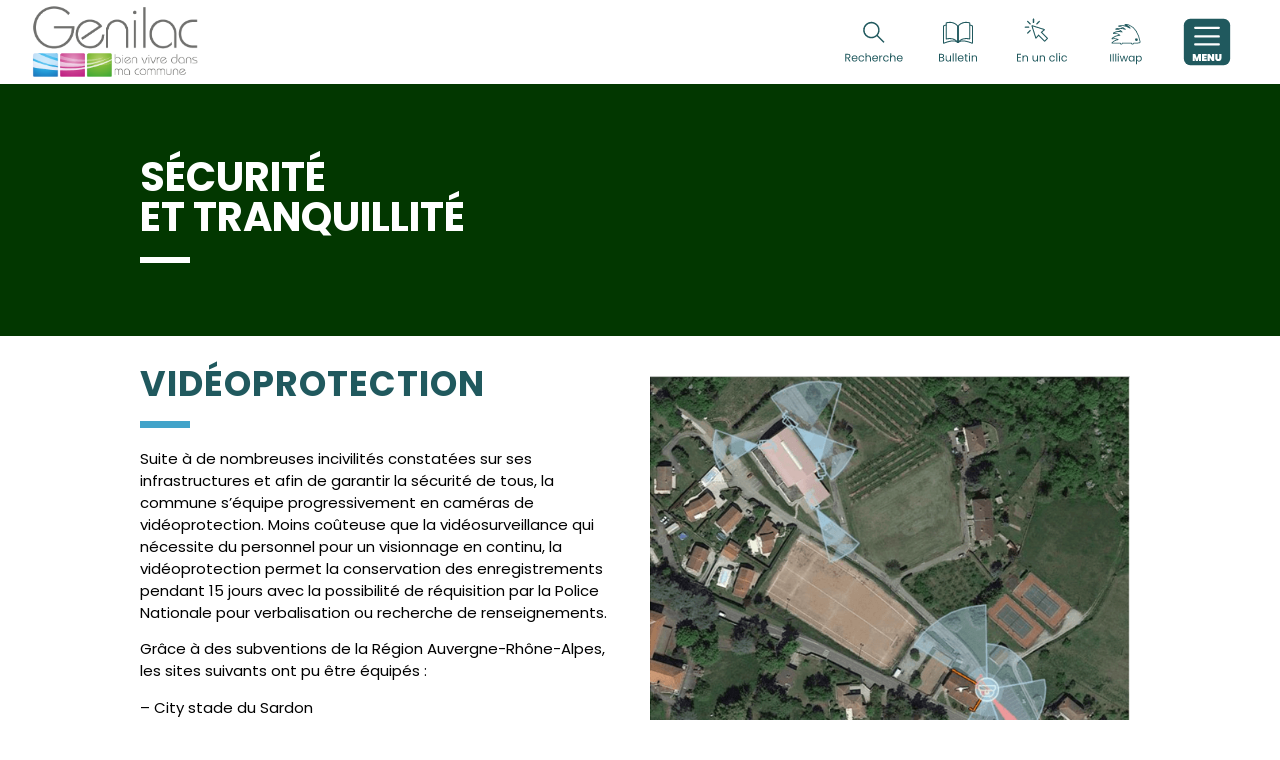

--- FILE ---
content_type: text/html; charset=UTF-8
request_url: https://www.genilac.fr/securite-tranquillite/
body_size: 32568
content:

<link href="https://fonts.googleapis.com/css2?family=Poppins:wght@100;200;400;500;600;700;800;900&display=swap" rel="stylesheet">
<!doctype html>
<html lang="fr-FR">
<head>
	<meta charset="UTF-8">
		<meta name="viewport" content="width=device-width, initial-scale=1">
	<link rel="profile" href="http://gmpg.org/xfn/11">
	<title>Sécurité &#038; Tranquillité &#8211; Ville de Genilac</title>
<meta name='robots' content='max-image-preview:large' />
<link rel='dns-prefetch' href='//use.fontawesome.com' />
<link rel="alternate" type="application/rss+xml" title="Ville de Genilac &raquo; Flux" href="https://www.genilac.fr/feed/" />
<link rel="alternate" type="application/rss+xml" title="Ville de Genilac &raquo; Flux des commentaires" href="https://www.genilac.fr/comments/feed/" />
<link rel="alternate" title="oEmbed (JSON)" type="application/json+oembed" href="https://www.genilac.fr/wp-json/oembed/1.0/embed?url=https%3A%2F%2Fwww.genilac.fr%2Fsecurite-tranquillite%2F" />
<link rel="alternate" title="oEmbed (XML)" type="text/xml+oembed" href="https://www.genilac.fr/wp-json/oembed/1.0/embed?url=https%3A%2F%2Fwww.genilac.fr%2Fsecurite-tranquillite%2F&#038;format=xml" />
<style id='wp-img-auto-sizes-contain-inline-css' type='text/css'>
img:is([sizes=auto i],[sizes^="auto," i]){contain-intrinsic-size:3000px 1500px}
/*# sourceURL=wp-img-auto-sizes-contain-inline-css */
</style>
<style id='wp-emoji-styles-inline-css' type='text/css'>

	img.wp-smiley, img.emoji {
		display: inline !important;
		border: none !important;
		box-shadow: none !important;
		height: 1em !important;
		width: 1em !important;
		margin: 0 0.07em !important;
		vertical-align: -0.1em !important;
		background: none !important;
		padding: 0 !important;
	}
/*# sourceURL=wp-emoji-styles-inline-css */
</style>
<style id='wp-block-library-inline-css' type='text/css'>
:root{--wp-block-synced-color:#7a00df;--wp-block-synced-color--rgb:122,0,223;--wp-bound-block-color:var(--wp-block-synced-color);--wp-editor-canvas-background:#ddd;--wp-admin-theme-color:#007cba;--wp-admin-theme-color--rgb:0,124,186;--wp-admin-theme-color-darker-10:#006ba1;--wp-admin-theme-color-darker-10--rgb:0,107,160.5;--wp-admin-theme-color-darker-20:#005a87;--wp-admin-theme-color-darker-20--rgb:0,90,135;--wp-admin-border-width-focus:2px}@media (min-resolution:192dpi){:root{--wp-admin-border-width-focus:1.5px}}.wp-element-button{cursor:pointer}:root .has-very-light-gray-background-color{background-color:#eee}:root .has-very-dark-gray-background-color{background-color:#313131}:root .has-very-light-gray-color{color:#eee}:root .has-very-dark-gray-color{color:#313131}:root .has-vivid-green-cyan-to-vivid-cyan-blue-gradient-background{background:linear-gradient(135deg,#00d084,#0693e3)}:root .has-purple-crush-gradient-background{background:linear-gradient(135deg,#34e2e4,#4721fb 50%,#ab1dfe)}:root .has-hazy-dawn-gradient-background{background:linear-gradient(135deg,#faaca8,#dad0ec)}:root .has-subdued-olive-gradient-background{background:linear-gradient(135deg,#fafae1,#67a671)}:root .has-atomic-cream-gradient-background{background:linear-gradient(135deg,#fdd79a,#004a59)}:root .has-nightshade-gradient-background{background:linear-gradient(135deg,#330968,#31cdcf)}:root .has-midnight-gradient-background{background:linear-gradient(135deg,#020381,#2874fc)}:root{--wp--preset--font-size--normal:16px;--wp--preset--font-size--huge:42px}.has-regular-font-size{font-size:1em}.has-larger-font-size{font-size:2.625em}.has-normal-font-size{font-size:var(--wp--preset--font-size--normal)}.has-huge-font-size{font-size:var(--wp--preset--font-size--huge)}.has-text-align-center{text-align:center}.has-text-align-left{text-align:left}.has-text-align-right{text-align:right}.has-fit-text{white-space:nowrap!important}#end-resizable-editor-section{display:none}.aligncenter{clear:both}.items-justified-left{justify-content:flex-start}.items-justified-center{justify-content:center}.items-justified-right{justify-content:flex-end}.items-justified-space-between{justify-content:space-between}.screen-reader-text{border:0;clip-path:inset(50%);height:1px;margin:-1px;overflow:hidden;padding:0;position:absolute;width:1px;word-wrap:normal!important}.screen-reader-text:focus{background-color:#ddd;clip-path:none;color:#444;display:block;font-size:1em;height:auto;left:5px;line-height:normal;padding:15px 23px 14px;text-decoration:none;top:5px;width:auto;z-index:100000}html :where(.has-border-color){border-style:solid}html :where([style*=border-top-color]){border-top-style:solid}html :where([style*=border-right-color]){border-right-style:solid}html :where([style*=border-bottom-color]){border-bottom-style:solid}html :where([style*=border-left-color]){border-left-style:solid}html :where([style*=border-width]){border-style:solid}html :where([style*=border-top-width]){border-top-style:solid}html :where([style*=border-right-width]){border-right-style:solid}html :where([style*=border-bottom-width]){border-bottom-style:solid}html :where([style*=border-left-width]){border-left-style:solid}html :where(img[class*=wp-image-]){height:auto;max-width:100%}:where(figure){margin:0 0 1em}html :where(.is-position-sticky){--wp-admin--admin-bar--position-offset:var(--wp-admin--admin-bar--height,0px)}@media screen and (max-width:600px){html :where(.is-position-sticky){--wp-admin--admin-bar--position-offset:0px}}

/*# sourceURL=wp-block-library-inline-css */
</style><style id='global-styles-inline-css' type='text/css'>
:root{--wp--preset--aspect-ratio--square: 1;--wp--preset--aspect-ratio--4-3: 4/3;--wp--preset--aspect-ratio--3-4: 3/4;--wp--preset--aspect-ratio--3-2: 3/2;--wp--preset--aspect-ratio--2-3: 2/3;--wp--preset--aspect-ratio--16-9: 16/9;--wp--preset--aspect-ratio--9-16: 9/16;--wp--preset--color--black: #000000;--wp--preset--color--cyan-bluish-gray: #abb8c3;--wp--preset--color--white: #ffffff;--wp--preset--color--pale-pink: #f78da7;--wp--preset--color--vivid-red: #cf2e2e;--wp--preset--color--luminous-vivid-orange: #ff6900;--wp--preset--color--luminous-vivid-amber: #fcb900;--wp--preset--color--light-green-cyan: #7bdcb5;--wp--preset--color--vivid-green-cyan: #00d084;--wp--preset--color--pale-cyan-blue: #8ed1fc;--wp--preset--color--vivid-cyan-blue: #0693e3;--wp--preset--color--vivid-purple: #9b51e0;--wp--preset--gradient--vivid-cyan-blue-to-vivid-purple: linear-gradient(135deg,rgb(6,147,227) 0%,rgb(155,81,224) 100%);--wp--preset--gradient--light-green-cyan-to-vivid-green-cyan: linear-gradient(135deg,rgb(122,220,180) 0%,rgb(0,208,130) 100%);--wp--preset--gradient--luminous-vivid-amber-to-luminous-vivid-orange: linear-gradient(135deg,rgb(252,185,0) 0%,rgb(255,105,0) 100%);--wp--preset--gradient--luminous-vivid-orange-to-vivid-red: linear-gradient(135deg,rgb(255,105,0) 0%,rgb(207,46,46) 100%);--wp--preset--gradient--very-light-gray-to-cyan-bluish-gray: linear-gradient(135deg,rgb(238,238,238) 0%,rgb(169,184,195) 100%);--wp--preset--gradient--cool-to-warm-spectrum: linear-gradient(135deg,rgb(74,234,220) 0%,rgb(151,120,209) 20%,rgb(207,42,186) 40%,rgb(238,44,130) 60%,rgb(251,105,98) 80%,rgb(254,248,76) 100%);--wp--preset--gradient--blush-light-purple: linear-gradient(135deg,rgb(255,206,236) 0%,rgb(152,150,240) 100%);--wp--preset--gradient--blush-bordeaux: linear-gradient(135deg,rgb(254,205,165) 0%,rgb(254,45,45) 50%,rgb(107,0,62) 100%);--wp--preset--gradient--luminous-dusk: linear-gradient(135deg,rgb(255,203,112) 0%,rgb(199,81,192) 50%,rgb(65,88,208) 100%);--wp--preset--gradient--pale-ocean: linear-gradient(135deg,rgb(255,245,203) 0%,rgb(182,227,212) 50%,rgb(51,167,181) 100%);--wp--preset--gradient--electric-grass: linear-gradient(135deg,rgb(202,248,128) 0%,rgb(113,206,126) 100%);--wp--preset--gradient--midnight: linear-gradient(135deg,rgb(2,3,129) 0%,rgb(40,116,252) 100%);--wp--preset--font-size--small: 13px;--wp--preset--font-size--medium: 20px;--wp--preset--font-size--large: 36px;--wp--preset--font-size--x-large: 42px;--wp--preset--spacing--20: 0.44rem;--wp--preset--spacing--30: 0.67rem;--wp--preset--spacing--40: 1rem;--wp--preset--spacing--50: 1.5rem;--wp--preset--spacing--60: 2.25rem;--wp--preset--spacing--70: 3.38rem;--wp--preset--spacing--80: 5.06rem;--wp--preset--shadow--natural: 6px 6px 9px rgba(0, 0, 0, 0.2);--wp--preset--shadow--deep: 12px 12px 50px rgba(0, 0, 0, 0.4);--wp--preset--shadow--sharp: 6px 6px 0px rgba(0, 0, 0, 0.2);--wp--preset--shadow--outlined: 6px 6px 0px -3px rgb(255, 255, 255), 6px 6px rgb(0, 0, 0);--wp--preset--shadow--crisp: 6px 6px 0px rgb(0, 0, 0);}:where(.is-layout-flex){gap: 0.5em;}:where(.is-layout-grid){gap: 0.5em;}body .is-layout-flex{display: flex;}.is-layout-flex{flex-wrap: wrap;align-items: center;}.is-layout-flex > :is(*, div){margin: 0;}body .is-layout-grid{display: grid;}.is-layout-grid > :is(*, div){margin: 0;}:where(.wp-block-columns.is-layout-flex){gap: 2em;}:where(.wp-block-columns.is-layout-grid){gap: 2em;}:where(.wp-block-post-template.is-layout-flex){gap: 1.25em;}:where(.wp-block-post-template.is-layout-grid){gap: 1.25em;}.has-black-color{color: var(--wp--preset--color--black) !important;}.has-cyan-bluish-gray-color{color: var(--wp--preset--color--cyan-bluish-gray) !important;}.has-white-color{color: var(--wp--preset--color--white) !important;}.has-pale-pink-color{color: var(--wp--preset--color--pale-pink) !important;}.has-vivid-red-color{color: var(--wp--preset--color--vivid-red) !important;}.has-luminous-vivid-orange-color{color: var(--wp--preset--color--luminous-vivid-orange) !important;}.has-luminous-vivid-amber-color{color: var(--wp--preset--color--luminous-vivid-amber) !important;}.has-light-green-cyan-color{color: var(--wp--preset--color--light-green-cyan) !important;}.has-vivid-green-cyan-color{color: var(--wp--preset--color--vivid-green-cyan) !important;}.has-pale-cyan-blue-color{color: var(--wp--preset--color--pale-cyan-blue) !important;}.has-vivid-cyan-blue-color{color: var(--wp--preset--color--vivid-cyan-blue) !important;}.has-vivid-purple-color{color: var(--wp--preset--color--vivid-purple) !important;}.has-black-background-color{background-color: var(--wp--preset--color--black) !important;}.has-cyan-bluish-gray-background-color{background-color: var(--wp--preset--color--cyan-bluish-gray) !important;}.has-white-background-color{background-color: var(--wp--preset--color--white) !important;}.has-pale-pink-background-color{background-color: var(--wp--preset--color--pale-pink) !important;}.has-vivid-red-background-color{background-color: var(--wp--preset--color--vivid-red) !important;}.has-luminous-vivid-orange-background-color{background-color: var(--wp--preset--color--luminous-vivid-orange) !important;}.has-luminous-vivid-amber-background-color{background-color: var(--wp--preset--color--luminous-vivid-amber) !important;}.has-light-green-cyan-background-color{background-color: var(--wp--preset--color--light-green-cyan) !important;}.has-vivid-green-cyan-background-color{background-color: var(--wp--preset--color--vivid-green-cyan) !important;}.has-pale-cyan-blue-background-color{background-color: var(--wp--preset--color--pale-cyan-blue) !important;}.has-vivid-cyan-blue-background-color{background-color: var(--wp--preset--color--vivid-cyan-blue) !important;}.has-vivid-purple-background-color{background-color: var(--wp--preset--color--vivid-purple) !important;}.has-black-border-color{border-color: var(--wp--preset--color--black) !important;}.has-cyan-bluish-gray-border-color{border-color: var(--wp--preset--color--cyan-bluish-gray) !important;}.has-white-border-color{border-color: var(--wp--preset--color--white) !important;}.has-pale-pink-border-color{border-color: var(--wp--preset--color--pale-pink) !important;}.has-vivid-red-border-color{border-color: var(--wp--preset--color--vivid-red) !important;}.has-luminous-vivid-orange-border-color{border-color: var(--wp--preset--color--luminous-vivid-orange) !important;}.has-luminous-vivid-amber-border-color{border-color: var(--wp--preset--color--luminous-vivid-amber) !important;}.has-light-green-cyan-border-color{border-color: var(--wp--preset--color--light-green-cyan) !important;}.has-vivid-green-cyan-border-color{border-color: var(--wp--preset--color--vivid-green-cyan) !important;}.has-pale-cyan-blue-border-color{border-color: var(--wp--preset--color--pale-cyan-blue) !important;}.has-vivid-cyan-blue-border-color{border-color: var(--wp--preset--color--vivid-cyan-blue) !important;}.has-vivid-purple-border-color{border-color: var(--wp--preset--color--vivid-purple) !important;}.has-vivid-cyan-blue-to-vivid-purple-gradient-background{background: var(--wp--preset--gradient--vivid-cyan-blue-to-vivid-purple) !important;}.has-light-green-cyan-to-vivid-green-cyan-gradient-background{background: var(--wp--preset--gradient--light-green-cyan-to-vivid-green-cyan) !important;}.has-luminous-vivid-amber-to-luminous-vivid-orange-gradient-background{background: var(--wp--preset--gradient--luminous-vivid-amber-to-luminous-vivid-orange) !important;}.has-luminous-vivid-orange-to-vivid-red-gradient-background{background: var(--wp--preset--gradient--luminous-vivid-orange-to-vivid-red) !important;}.has-very-light-gray-to-cyan-bluish-gray-gradient-background{background: var(--wp--preset--gradient--very-light-gray-to-cyan-bluish-gray) !important;}.has-cool-to-warm-spectrum-gradient-background{background: var(--wp--preset--gradient--cool-to-warm-spectrum) !important;}.has-blush-light-purple-gradient-background{background: var(--wp--preset--gradient--blush-light-purple) !important;}.has-blush-bordeaux-gradient-background{background: var(--wp--preset--gradient--blush-bordeaux) !important;}.has-luminous-dusk-gradient-background{background: var(--wp--preset--gradient--luminous-dusk) !important;}.has-pale-ocean-gradient-background{background: var(--wp--preset--gradient--pale-ocean) !important;}.has-electric-grass-gradient-background{background: var(--wp--preset--gradient--electric-grass) !important;}.has-midnight-gradient-background{background: var(--wp--preset--gradient--midnight) !important;}.has-small-font-size{font-size: var(--wp--preset--font-size--small) !important;}.has-medium-font-size{font-size: var(--wp--preset--font-size--medium) !important;}.has-large-font-size{font-size: var(--wp--preset--font-size--large) !important;}.has-x-large-font-size{font-size: var(--wp--preset--font-size--x-large) !important;}
/*# sourceURL=global-styles-inline-css */
</style>

<style id='classic-theme-styles-inline-css' type='text/css'>
/*! This file is auto-generated */
.wp-block-button__link{color:#fff;background-color:#32373c;border-radius:9999px;box-shadow:none;text-decoration:none;padding:calc(.667em + 2px) calc(1.333em + 2px);font-size:1.125em}.wp-block-file__button{background:#32373c;color:#fff;text-decoration:none}
/*# sourceURL=/wp-includes/css/classic-themes.min.css */
</style>
<link rel='stylesheet' id='event_style-css' href='https://www.genilac.fr/wp-content/plugins/quick-event-manager/legacy/quick-event-manager.css?ver=6.9' type='text/css' media='all' />
<link rel='stylesheet' id='quick-event-manager-css' href='https://www.genilac.fr/wp-content/plugins/quick-event-manager/ui/user/css/frontend.css?ver=9.2' type='text/css' media='all' />
<link rel='stylesheet' id='menu-image-css' href='https://www.genilac.fr/wp-content/plugins/menu-image/includes/css/menu-image.css?ver=3.0.4' type='text/css' media='all' />
<link rel='stylesheet' id='dashicons-css' href='https://www.genilac.fr/wp-includes/css/dashicons.min.css?ver=6.9' type='text/css' media='all' />
<link rel='stylesheet' id='hello-elementor-css' href='https://www.genilac.fr/wp-content/themes/hello-elementor/style.min.css?ver=2.3.1' type='text/css' media='all' />
<link rel='stylesheet' id='hello-elementor-theme-style-css' href='https://www.genilac.fr/wp-content/themes/hello-elementor/theme.min.css?ver=2.3.1' type='text/css' media='all' />
<link rel='stylesheet' id='elementor-icons-css' href='https://www.genilac.fr/wp-content/plugins/elementor/assets/lib/eicons/css/elementor-icons.min.css?ver=5.11.0' type='text/css' media='all' />
<link rel='stylesheet' id='elementor-animations-css' href='https://www.genilac.fr/wp-content/plugins/elementor/assets/lib/animations/animations.min.css?ver=3.1.4' type='text/css' media='all' />
<link rel='stylesheet' id='elementor-frontend-css' href='https://www.genilac.fr/wp-content/plugins/elementor/assets/css/frontend.min.css?ver=3.1.4' type='text/css' media='all' />
<link rel='stylesheet' id='elementor-post-28838-css' href='https://www.genilac.fr/wp-content/uploads/elementor/css/post-28838.css?ver=1625480514' type='text/css' media='all' />
<link rel='stylesheet' id='elementor-pro-css' href='https://www.genilac.fr/wp-content/plugins/elementor-pro/assets/css/frontend.min.css?ver=3.2.1' type='text/css' media='all' />
<link rel='stylesheet' id='elementor-global-css' href='https://www.genilac.fr/wp-content/uploads/elementor/css/global.css?ver=1625480514' type='text/css' media='all' />
<link rel='stylesheet' id='elementor-post-30407-css' href='https://www.genilac.fr/wp-content/uploads/elementor/css/post-30407.css?ver=1663421467' type='text/css' media='all' />
<link rel='stylesheet' id='elementor-post-29502-css' href='https://www.genilac.fr/wp-content/uploads/elementor/css/post-29502.css?ver=1761847405' type='text/css' media='all' />
<link rel='stylesheet' id='elementor-post-29435-css' href='https://www.genilac.fr/wp-content/uploads/elementor/css/post-29435.css?ver=1675604514' type='text/css' media='all' />
<link rel='stylesheet' id='elementor-post-30571-css' href='https://www.genilac.fr/wp-content/uploads/elementor/css/post-30571.css?ver=1625480514' type='text/css' media='all' />
<link rel='stylesheet' id='elementor-post-30452-css' href='https://www.genilac.fr/wp-content/uploads/elementor/css/post-30452.css?ver=1625480514' type='text/css' media='all' />
<link rel='stylesheet' id='elementor-post-30440-css' href='https://www.genilac.fr/wp-content/uploads/elementor/css/post-30440.css?ver=1625480514' type='text/css' media='all' />
<link rel='stylesheet' id='elementor-post-30416-css' href='https://www.genilac.fr/wp-content/uploads/elementor/css/post-30416.css?ver=1625480514' type='text/css' media='all' />
<link rel='stylesheet' id='elementor-post-30383-css' href='https://www.genilac.fr/wp-content/uploads/elementor/css/post-30383.css?ver=1625480514' type='text/css' media='all' />
<link rel='stylesheet' id='elementor-post-30354-css' href='https://www.genilac.fr/wp-content/uploads/elementor/css/post-30354.css?ver=1625480514' type='text/css' media='all' />
<link rel='stylesheet' id='elementor-post-30312-css' href='https://www.genilac.fr/wp-content/uploads/elementor/css/post-30312.css?ver=1625480514' type='text/css' media='all' />
<link rel='stylesheet' id='elementor-post-30106-css' href='https://www.genilac.fr/wp-content/uploads/elementor/css/post-30106.css?ver=1625480514' type='text/css' media='all' />
<link rel='stylesheet' id='elementor-post-30087-css' href='https://www.genilac.fr/wp-content/uploads/elementor/css/post-30087.css?ver=1732801031' type='text/css' media='all' />
<link rel='stylesheet' id='elementor-post-29982-css' href='https://www.genilac.fr/wp-content/uploads/elementor/css/post-29982.css?ver=1625480515' type='text/css' media='all' />
<link rel='stylesheet' id='google-fonts-1-css' href='https://fonts.googleapis.com/css?family=Roboto%3A100%2C100italic%2C200%2C200italic%2C300%2C300italic%2C400%2C400italic%2C500%2C500italic%2C600%2C600italic%2C700%2C700italic%2C800%2C800italic%2C900%2C900italic%7CRoboto+Slab%3A100%2C100italic%2C200%2C200italic%2C300%2C300italic%2C400%2C400italic%2C500%2C500italic%2C600%2C600italic%2C700%2C700italic%2C800%2C800italic%2C900%2C900italic%7CPoppins%3A100%2C100italic%2C200%2C200italic%2C300%2C300italic%2C400%2C400italic%2C500%2C500italic%2C600%2C600italic%2C700%2C700italic%2C800%2C800italic%2C900%2C900italic&#038;ver=6.9' type='text/css' media='all' />
<link rel='stylesheet' id='elementor-icons-shared-0-css' href='https://www.genilac.fr/wp-content/plugins/elementor/assets/lib/font-awesome/css/fontawesome.min.css?ver=5.15.1' type='text/css' media='all' />
<link rel='stylesheet' id='elementor-icons-fa-regular-css' href='https://www.genilac.fr/wp-content/plugins/elementor/assets/lib/font-awesome/css/regular.min.css?ver=5.15.1' type='text/css' media='all' />
<script type="text/javascript" src="https://www.genilac.fr/wp-includes/js/jquery/jquery.min.js?ver=3.7.1" id="jquery-core-js"></script>
<script type="text/javascript" src="https://www.genilac.fr/wp-includes/js/jquery/jquery-migrate.min.js?ver=3.4.1" id="jquery-migrate-js"></script>
<script type="text/javascript" src="https://www.genilac.fr/wp-content/plugins/quick-event-manager/ui/user/js/frontend.js?ver=9.2" id="quick-event-manager-js"></script>
<script defer crossorigin="anonymous" integrity="sha384-haqrlim99xjfMxRP6EWtafs0sB1WKcMdynwZleuUSwJR0mDeRYbhtY+KPMr+JL6f" type="text/javascript" src="https://use.fontawesome.com/releases/v5.15.3/js/all.js" id="font-awesome-official-js"></script>
<script defer crossorigin="anonymous" integrity="sha384-oJX16kNznlRQV8hvYpOXlQKGc8xQj+HgmxViFoFiQgx0jZ4QKELTQecpcx905Pkg" type="text/javascript" src="https://use.fontawesome.com/releases/v5.15.3/js/v4-shims.js" id="font-awesome-official-v4shim-js"></script>
<link rel="https://api.w.org/" href="https://www.genilac.fr/wp-json/" /><link rel="alternate" title="JSON" type="application/json" href="https://www.genilac.fr/wp-json/wp/v2/pages/30407" /><link rel="EditURI" type="application/rsd+xml" title="RSD" href="https://www.genilac.fr/xmlrpc.php?rsd" />
<link rel="canonical" href="https://www.genilac.fr/securite-tranquillite/" />
<link rel='shortlink' href='https://www.genilac.fr/?p=30407' />
<script type="text/javascript">ajaxurl = "https://www.genilac.fr/wp-admin/admin-ajax.php"; qem_calendar_atts = []; qem_year = []; qem_month = []; qem_category = [];</script><style type="text/css" media="screen">
.qem {width:300px;;margin: 0 0 20px 0,;}
.qem p {margin: 0 0 8px 0,padding: 0 0 0 0;}
.qem p, .qem h2 {margin: 0 0 8px 0;padding:0;}
@media only screen and (max-width:480px) {.qemtrim span {font-size:50%;}
.qemtrim, .calday, data-tooltip {font-size: 80%;}}#qem-calendar-widget h2 {font-size: 1em;}
#qem-calendar-widget .qemtrim span {display:none;}
#qem-calendar-widget .qemtrim:after{content:"\25B6";font-size:150%;}
@media only screen and (max-width:480px;) {.qemtrim span {display:none;}.qemtrim:after{content:"\25B6";font-size:150%;}}
.qem-small, .qem-medium, .qem-large {background:#FFF;}.qem-register{max-width:280px;}
.qemright {max-width:%;width:300px;height:auto;overflow:hidden;}
.qemlistright {max-width:%;width:px;height:auto;overflow:hidden;}
img.qem-image {width:100%;height:auto;overflow:hidden;}
img.qem-list-image {width:100%;height:auto;overflow:hidden;}
.qem-category {border: 2px solid #20595e;-webkit-border-radius:10px; -moz-border-radius:10px; border-radius:10px;}
.qem-icon .qem-calendar-small {width:54px;}
.qem-small {margin-left:61px;}
.qem-icon .qem-calendar-medium {width:74px;}
.qem-medium {margin-left:81px;}
.qem-icon .qem-calendar-large {width:94px;}
.qem-large {margin-left:101px;}
.qem-calendar-small .nonday, .qem-calendar-medium .nonday, .qem-calendar-large .nonday {display:block;border: 2px solid #20595e;border-top:none;background:#FFF;-webkit-border-bottom-left-radius:10px; -moz-border-bottom-left-radius:10px; border-bottom-left-radius:10px; -webkit-border-bottom-right-radius:10px; -moz-border-bottom-right-radius:10px; border-bottom-right-radius:10px;}
.qem-calendar-small .day, .qem-calendar-medium .day, .qem-calendar-large .day {display:block;color:#FFF;background:#20595e; border: 2px solid #20595e;border-bottom:none;-webkit-border-top-left-radius:10px; -moz-border-top-left-radius:10px; border-top-left-radius:10px; -webkit-border-top-right-radius:10px; -moz-border-top-right-radius:10px; border-top-right-radius:10px;}
.qem-calendar-small .month, .qem-calendar-medium .month, .qem-calendar-large .month {color:#20595e}
.qem-error { border-color: red !important; }
.qem-error-header { color: red !important; }
.qem-columns, .qem-masonry {border:;}
#qem-calendar h2 {margin: 0 0 8px 0;padding:0;font-family:&#34;poppins&#34;; text-transform:uppercase; font-weight:700; font-size:20px; color:#20595e;}
#qem-calendar .calmonth {text-align:center;}
#qem-calendar .calday {background:#20595e; color:#ffffff}
#qem-calendar .day {background:#20595e;}
#qem-calendar .eventday {background:#f4ca0f;}
#qem-calendar .eventday a {-webkit-border-radius:3px; -moz-border-radius:3px; border-radius:3px;color:#20595e !important;background:#ffffff !important;border:none !important;}
#qem-calendar .eventday a:hover {background:#dbdbdb !important;}
#qem-calendar .oldday {background:#e2e2e2;}
#qem-calendar table {border-collapse: separate;border-spacing:3px;}
.qemtrim span {}
@media only screen and (max-width: 700px) {.qemtrim img {display:none;}}
@media only screen and (max-width: 480px) {.qem-large, .qem-medium {margin-left: 50px;}
    .qem-icon .qem-calendar-large, .qem-icon .qem-calendar-medium  {font-size: 80%;width: 40px;margin: 0 0 10px 0;padding: 0 0 2px 0;}
    .qem-icon .qem-calendar-large .day, .qem-icon .qem-calendar-medium .day {padding: 2px 0;}
    .qem-icon .qem-calendar-large .month, .qem-icon .qem-calendar-medium .month {font-size: 140%;padding: 2px 0;}
}#xlightbox {width:60%;margin-left:-30%;}
@media only screen and (max-width: 480px) {#xlightbox {width:90%;margin-left:-45%;}}.qem-register {text-align: left;margin: 10px 0 10px 0;padding: 0;-moz-box-sizing: border-box;-webkit-box-sizing: border-box;box-sizing: border-box;}
.qem-register #none {border: 0px solid #FFF;padding: 0;}
.qem-register #plain {border: 1px solid #415063;padding: 10px;margin: 0;}
.qem-register #rounded {border: 1px solid #415063;padding: 10px;-moz-border-radius: 10px;-webkit-box-shadow: 10px;border-radius: 10px;}
.qem-register #shadow {border: 1px solid #415063;padding: 10px;margin: 0 10px 20px 0;-webkit-box-shadow: 5px 5px 5px #415063;-moz-box-shadow: 5px 5px 5px #415063;box-shadow: 5px 5px 5px #415063;}
.qem-register #roundshadow {border: 1px solid #415063;padding: 10px; margin: 0 10px 20px 0;-webkit-box-shadow: 5px 5px 5px #415063;-moz-box-shadow: 5px 5px 5px #415063;box-shadow: 5px 5px 5px #415063;-moz-border-radius: 10px;-webkit-box-shadow: 10px;border-radius: 10px;}
.qem-register form, .qem-register p {margin: 0;padding: 0;}
.qem-register input[type=text], .qem-register input[type=number], .qem-register textarea, .qem-register select, .qem-register #submit {margin: 5px 0 7px 0;padding: 4px;color: #465069;font-family: inherit;font-size: inherit;height:auto;border:1px solid #415063;width: 100%;-moz-box-sizing: border-box;-webkit-box-sizing: border-box;box-sizing: border-box;}
.qem-register input[type=text] .required, .qem-register input[type=number] .required, .qem-register textarea .required {border:1px solid green;}
.qem-register #submit {text-align: center;cursor: pointer;}
div.toggle-qem {color: #FFF;background: #343838;text-align: center;cursor: pointer;margin: 5px 0 7px 0;padding: 4px;font-family: inherit;font-size: inherit;height:auto;border:1px solid #415063;width: 100%;-moz-box-sizing: border-box;-webkit-box-sizing: border-box;box-sizing: border-box;}
div.toggle-qem a {background: #343838;text-align: center;cursor: pointer;color:#FFFFFF;}
div.toggle-qem a:link, div.toggle-qem a:visited, div.toggle-qem a:hover {color:#FFF;text-decoration:none !important;}
.qem-register {max-width:100%;overflow:hidden;width:280px;}.qem-register #submit {float:left;width:100%;color:#FFF;background:#343838;border:1px solid #415063;font-size: inherit;}
.qem-register #submit:hover {background:#888888;}

.qem-register  input[type=text], .qem-register  input[type=number], .qem-register textarea, .qem-register select, .qem-register #submit {border-radius:0;}

.qem-register h2 {color: #465069;;height:auto;}

.qem-register input[type=text], .qem-register input[type=number], .qem-register textarea, .qem-register select {border:1px solid #415063;background:#FFFFFF;line-height:normal;height:auto;margin: 2px 0 3px 0;padding: 6px;}
.qem-register input:focus, .qem-register textarea:focus {background:#FFFFCC;}
.qem-register input[type=text].required, .qem-register input[type=number].required, .qem-register textarea.required, .qem-register select.required {border:1px solid #00C618}
.qem-register p {margin: 6px 0 !important;padding: 0 !important;}
.qem-register .error {.qem-error {color:#D31900 !important;border-color:#D31900 !important;}


</style><link rel="icon" href="https://www.genilac.fr/wp-content/uploads/2021/06/cropped-favicon-32x32.jpg" sizes="32x32" />
<link rel="icon" href="https://www.genilac.fr/wp-content/uploads/2021/06/cropped-favicon-192x192.jpg" sizes="192x192" />
<link rel="apple-touch-icon" href="https://www.genilac.fr/wp-content/uploads/2021/06/cropped-favicon-180x180.jpg" />
<meta name="msapplication-TileImage" content="https://www.genilac.fr/wp-content/uploads/2021/06/cropped-favicon-270x270.jpg" />
		<style type="text/css" id="wp-custom-css">
			.site-navigation{
	display:none;
}

/*TRAITS*/

.elementor-28854 .elementor-element.elementor-element-0e4ccfd .elementor-heading-title:after{
	content:url(/wp-content/uploads/2021/04/Trait_jaune.png);
	position:absolute;
	left:0;
	top:35px;
}

.elementor-28854 .elementor-element.elementor-element-8a83683 .elementor-heading-title:after{
	content:url(/wp-content/uploads/2021/04/Trait_vert.png);
	position:absolute;
	left:0;
	top:35px;
}

.elementor-28854 .elementor-element.elementor-element-e8c1afc .elementor-heading-title:after{
	content:url(/wp-content/uploads/2021/04/Trait_vert.png);
	position:absolute;
	left:0;
	top:35px;
}

.elementor-28854 .elementor-element.elementor-element-59a40ae .elementor-heading-title:after{
	content:url(/wp-content/uploads/2021/04/Trait_vert.png);
	position:absolute;
	top:35px;
	left:0px;
}

.elementor-28854 .elementor-element.elementor-element-85c770e .elementor-heading-title:after{
	content:url(/wp-content/uploads/2021/04/Trait_vert.png);
	position:absolute;
	top:35px;
	left:0px;
}

.elementor-28854 .elementor-element.elementor-element-bb708a3 .elementor-heading-title:after{
		content:url(/wp-content/uploads/2021/04/Trait_orange.png);
	position:absolute;
	top:35px;
	left:0px;
}

.elementor-29435 .elementor-element.elementor-element-8123ec5 .elementor-heading-title:after{
	content:url(/wp-content/uploads/2021/04/Trait-rose.png);
	position:absolute;
	top:35px;
	left:0px;
	}



/*POST CARROUSSEL*/


#colorcat {
    position: relative;
		top:-28px;
    z-index: 1;
}

#colorcat a{
   color:#FFF;
	font-family:'poppins';
	font-size:11px;
	text-transform:uppercase;
	font-weight:700;
	letter-spacing:1px;
}

.elementor-28854 .elementor-element.elementor-element-31e5b14 .eael-grid-post-holder{
	height:370px;
	border-radius: 0;
	box-shadow: 0px -70px 10px 3px  rgba(0,0,0,0.2)!important;
}

.elementor-28854 .elementor-element.elementor-element-31e5b14 .eael-entry-title, .elementor-28854 .elementor-element.elementor-element-31e5b14 .eael-entry-title > a{
	height:2.2vh;
}

.elementor-28854 .elementor-element.elementor-element-31e5b14 .eael-grid-post-holder{
	min-height:180px!important;
	
}
.eael-post-elements-readmore-wrap a {
	z-index:15;
	
}
@media screen and (max-width:767px){
.swiper-button-next.swiper-button-next-31e5b14{
	display:none;
	}
	svg.svg-inline--fa.fa-chevron-right.fa-w-10 {
		display:none!important;
		overflow:hidden;
	}
	
	.swiper-button-prev.swiper-button-prev-31e5b14{
		display:none;
	}
	svg.svg-inline--fa.fa-chevron-left.fa-w-10 {
		display:none!important;
		overflow:hidden;
	}

}

/*POP UP EN UN CLIC*/

.elementor-29982 .elementor-element.elementor-element-ed2f95c .elementor-heading-title:after{
	content:url(/wp-content/uploads/2021/04/Trait_jaune.png);
	position:absolute;
	left:0;
	top:40px;
}

#elementor-popup-modal-29982 .dialog-close-button{
	color:white;
	margin-top:10px;
}



/* MENU POPUP*/


.elementor-30087 .elementor-element.elementor-element-7e631d2 .elementor-heading-title:after{
	content:url(/wp-content/uploads/2021/04/trait-menu.jpg);
	position:absolute;
	left:0;
	top:40px;
}

.elementor-30106 .elementor-element.elementor-element-1b139ed .elementor-nav-menu--dropdown .elementor-item, .elementor-30106 .elementor-element.elementor-element-1b139ed .elementor-nav-menu--dropdown .elementor-sub-item {
    font-family: "Poppins", Sans-serif;
    font-weight: 400;
    text-transform: uppercase;
    display: block;
}

#menu-2-314d17a .elementor-nav-menu, .elementor-nav-menu li, .elementor-nav-menu ul{
	display:table;
}



/*POP UP EN UN CLIC*/

.elementor-29982 .elementor-element.elementor-element-ed2f95c .elementor-heading-title:after{
	content:url(/wp-content/uploads/2021/04/Trait_jaune.png);
	position:absolute;
	left:0;
	top:40px;
}
#elementor-popup-modal-29982 .dialog-close-button{
	color:white;
	margin-top:10px;
}



/* MENU POPUP*/

.elementor-30087 .elementor-element.elementor-element-7e631d2 .elementor-heading-title:after{
	content:url(/wp-content/uploads/2021/04/trait-menu.jpg);
	position:absolute;
	left:0;
	top:40px;
}

.elementor-30106 .elementor-element.elementor-element-1b139ed .elementor-nav-menu--dropdown .elementor-item, .elementor-30106 .elementor-element.elementor-element-1b139ed .elementor-nav-menu--dropdown .elementor-sub-item {
    font-family: "Poppins", Sans-serif;
    font-weight: 400;
    text-transform: uppercase;
    display: block;
}


#menu-2-314d17a .elementor-nav-menu, .elementor-nav-menu li, .elementor-nav-menu ul{
	display:table;
}



/*IMAGE FOND GENILAC*/
@media screen and (min-width:1500px){
	.elementor-28854 .elementor-element.elementor-element-8649be9:not(.elementor-motion-effects-element-type-background), .elementor-28854 .elementor-element.elementor-element-8649be9 > .elementor-motion-effects-container > .elementor-motion-effects-layer {
    background-image: url(wp-content/uploads/2021/04/FondXXL2.jpg)!important;
    background-position: top center!important;
    background-repeat: no-repeat;
    background-size: 100% auto;
}
}

.elementor-main-swiper.swiper-container.swiper-container-initialized.swiper-container-horizontal{ 
        height: 200px!important;
    }




/*ACTU CARTES*/

.elementor-31143 .elementor-element.elementor-element-bb28c0c .eael-filter-gallery-container.eael-cards .item-content{
	height:120px;
}



/*PAGE CALENDRIER*/
.mec-wrap .mec-totalcal-box {
	display:none;
}
.mec-event-time.mec-color{
	display:none;
}
.mec-calendar .mec-calendar-events-side .mec-table-side-title{
	font-family:"poppins"!important;
}
.mec-calendar .mec-event-article{
	padding-bottom:55px!important;
}
.mec-calendar .mec-calendar-events-side .mec-table-side-day{
	border:none;
}

/*Evènement sur accueil*/
@media screen and (max-width:1024px){
	 .qem{
		width:40%!important;
		background-color:#20595E;
		height:150px;
		margin-right:8px;
		margin-left:8px;
		float:left!important;
		clear:none!important;
	}
}
@media screen and (max-width:767){
	.homedate {
		width:90%!important;
		background-color:#20595E;
		height:150px;
		margin-right:8px;
		margin-left:8px;
		float:left!important;
		clear:none!important;
	}
}
 .homedate .qem{
	width:300px!important;
	background-color:#20595E;
	height:150px;
	margin-right:8px;
	margin-left:8px;
	float:left!important;
	clear:none!important;
}
.homedate .qemlistright{
	max-width:50%!important;
	width:50%!important;
	right:0%;
	position:relative;
	max-height:150px;
}
.homedate img.attachment-large.size-large.wp-post-image{
	 display:block;
    width: 100%;
    height: 100%;
    -o-object-fit: cover;
    object-fit: cover;
}
.homedate .qem p, .qem h2{
	font-family:"poppins";
	font-size:19px!important;
	text-transform:uppercase;
	text-align:center;
	padding-left:10px!important;
	padding-top:10px!important;
	color:#FFF;
}
h2.qem_title a{
	font-family:"poppins";
	text-transform:uppercase;
	text-align:center;
	font-weight:700;
	color:#FFF;
	padding-top:10px!important;
	word-wrap: break-word; 
}

.homedate .qem p, .qem h2 a{
	color:#FFF;
	padding-top:10px;
	font-size:15px!important;
}
.homedate .qem p, .qem h2 a:hover{
	color:#EB8852;
	padding-top:10px!important;
}
.homedate p.desc{
	display:none;
}

.homedate p.start{
	font-family:"poppins";
	padding:0 0 0 10px!important;
	color:#FFF;
  font-size:12px!important;
}
.homedate h3.qem_date {
	font-family:"poppins";
	text-transform:uppercase;
	text-align:center;
	font-weight:700;
	padding:0 0 0 10px!important;
	color:#FFF;
  font-size:15px!important;
}
.homedate p.readmore{
	padding:10px!important;
	padding-top:0px!important;
	font-size:12px!important;
	font-family:"poppins";
}
.homedate p.readmore a{
	color:#FFF;
}
.homedate p.readmore a:hover{
	color:#000;
}
p.location{
	display:none
}

/*Evènement sur page évènement*/
.qem{
	
	color:#999!important;
	width:100%;
	
}

img.attachment-large.size-large.wp-post-image{
    display:none;
}
.qemright{
	width:0px!important;
}
.qem p, .qem h2 .qem-medium{
	font-size:13px!important;
	font-family:"poppins";
	font-weight:400;
	padding-left:10px!important;
	padding-top:0px!important;
	color:#000;
}

h3.qem_date {
	padding:10px!important;
	color:#FFF;
    font-size:15px!important;
}
.qem-icon{
    font-family: 'Poppins';
	font-size:20px;
	float:right!important;
}
span.day{
	background-color:#20595E!important;
	border-color:#20595E!important;
}
.qem-calendar-small .nonday, .qem-calendar-medium .nonday, .qem-calendar-large .nonday{
	border-color:#20595E!important;
	color:#20595E!important;
}
.qem-calendar-small .month, .qem-calendar-medium .month, .qem-calendar-large .month{
	color:#20595E!important;
	font-family"poppins"!important;
	font-style:normal!important;
}
.qem-medium{
	margin-left:0px!important;
	margin-right:90px!important;
}
.qem-calendar-medium em {
	text-transform:uppercase;
	font-size:25px!important;
	font-family"poppins"!important;
	font-style:normal!important;
}

/*Page calendrier*/

table tbody>tr:nth-child(odd)>td, table tbody>tr:nth-child(odd)>th{
	font-family:"poppins";
	text-transform:uppercase;
	font-weight:600;
	background-color:#20595E;
	border:none;
}
#qem-calendar td a{
	border:none!important;
	color:white;
}
#qem-calendar td a:hover{
	border:none!important;
	color:#20595E;
	background:#FFF;
}
#qem-calendar .calmonth h2{
	color:white;
}
.elementor-widget-wrap>.elementor-element h5{
	display:none!important;
}
#qem-calendar h2{
	color:white;
	padding-top:5px;
	padding-left:5px;
}
#qem-calendar-widget #qem-calendar .oldday, #qem-calendar-widget #qem-calendar .eventday{
	border:none;
}
#qem-calendar td{
	border:none;
}

/*FULL CALENDAR--> Pop up */

#xlightbox{
	width:50%;
	margin-left:-25%;
}
#xlightbox a{
	color:#20595E;
	text-align:left!important;
}
#xlightbox h2.qem_title a{
	text-align:left!important;
	
}
.homedate .qem h2{
	font-size:16px!important;
}
		</style>
		<link rel='stylesheet' id='elementor-gallery-css' href='https://www.genilac.fr/wp-content/plugins/elementor/assets/lib/e-gallery/css/e-gallery.min.css?ver=1.2.0' type='text/css' media='all' />
<link rel='stylesheet' id='elementor-icons-fa-solid-css' href='https://www.genilac.fr/wp-content/plugins/elementor/assets/lib/font-awesome/css/solid.min.css?ver=5.15.1' type='text/css' media='all' />
</head>
<body class="wp-singular page-template page-template-elementor_header_footer page page-id-30407 wp-theme-hello-elementor elementor-default elementor-template-full-width elementor-kit-28838 elementor-page elementor-page-30407">

		<div data-elementor-type="header" data-elementor-id="29502" class="elementor elementor-29502 elementor-location-header" data-elementor-settings="[]">
		<div class="elementor-section-wrap">
					<section data-particle_enable="false" data-particle-mobile-disabled="false" class="elementor-section elementor-top-section elementor-element elementor-element-98b79fc elementor-section-full_width elementor-hidden-desktop elementor-hidden-tablet elementor-section-height-default elementor-section-height-default" data-id="98b79fc" data-element_type="section" data-settings="{&quot;background_background&quot;:&quot;classic&quot;,&quot;sticky&quot;:&quot;top&quot;,&quot;sticky_on&quot;:[&quot;mobile&quot;],&quot;sticky_offset&quot;:0,&quot;sticky_effects_offset&quot;:0}">
						<div class="elementor-container elementor-column-gap-default">
					<div class="elementor-column elementor-col-50 elementor-top-column elementor-element elementor-element-05c6bb0" data-id="05c6bb0" data-element_type="column">
			<div class="elementor-widget-wrap elementor-element-populated">
								<div class="elementor-element elementor-element-ff8e78d elementor-widget elementor-widget-image" data-id="ff8e78d" data-element_type="widget" data-widget_type="image.default">
				<div class="elementor-widget-container">
					<div class="elementor-image">
											<a href="https://www.genilac.fr">
							<img width="517" height="226" src="https://www.genilac.fr/wp-content/uploads/2021/04/logo_genilac.png" class="attachment-large size-large" alt="" decoding="async" fetchpriority="high" srcset="https://www.genilac.fr/wp-content/uploads/2021/04/logo_genilac.png 517w, https://www.genilac.fr/wp-content/uploads/2021/04/logo_genilac-300x131.png 300w" sizes="(max-width: 517px) 100vw, 517px" />								</a>
											</div>
				</div>
				</div>
					</div>
		</div>
				<div class="elementor-column elementor-col-50 elementor-top-column elementor-element elementor-element-d3886f4" data-id="d3886f4" data-element_type="column">
			<div class="elementor-widget-wrap elementor-element-populated">
								<div class="elementor-element elementor-element-8d801a1 elementor-view-default elementor-widget elementor-widget-icon" data-id="8d801a1" data-element_type="widget" data-widget_type="icon.default">
				<div class="elementor-widget-container">
					<div class="elementor-icon-wrapper">
			<a class="elementor-icon" href="#elementor-action%3Aaction%3Dpopup%3Aopen%26settings%3DeyJpZCI6IjMwMDg3IiwidG9nZ2xlIjpmYWxzZX0%3D">
			<svg xmlns="http://www.w3.org/2000/svg" id="Calque_1" data-name="Calque 1" viewBox="0 0 78.99 78.99"><defs><style>.cls-1{fill:#3a595e;}.cls-2{fill:#fff;}.cls-3{fill:none;stroke:#fff;stroke-linecap:round;stroke-miterlimit:10;stroke-width:3px;}</style></defs><rect class="cls-1" x="8.99" y="8.99" width="61" height="61" rx="8.47"></rect><path class="cls-2" d="M31.68,55.35v9.22H28.8V60l-1.42,4.6H24.9L23.48,60v4.6H20.59V55.35h3.55l2,5.53,2-5.53Z"></path><path class="cls-2" d="M35.87,57.65v1.13h2.87V61H35.87v1.3h3.26v2.31H33V55.35h6.15v2.3Z"></path><path class="cls-2" d="M49.07,64.57H46.18l-3.06-4.64v4.64h-2.9V55.35h2.9l3.06,4.71V55.35h2.89Z"></path><path class="cls-2" d="M53.2,55.35v5.19a1.6,1.6,0,0,0,.28,1,1.06,1.06,0,0,0,.91.37,1.11,1.11,0,0,0,.92-.37,1.54,1.54,0,0,0,.3-1V55.35h2.88v5.19a4.31,4.31,0,0,1-.55,2.25,3.44,3.44,0,0,1-1.5,1.4,4.75,4.75,0,0,1-2.12.47,4.52,4.52,0,0,1-2.08-.47,3.37,3.37,0,0,1-1.41-1.39,4.63,4.63,0,0,1-.51-2.26V55.35Z"></path><line class="cls-3" x1="24.03" y1="20.87" x2="54.99" y2="20.87"></line><line class="cls-3" x1="24.03" y1="32.18" x2="54.99" y2="32.18"></line><line class="cls-3" x1="24.03" y1="42.63" x2="54.99" y2="42.63"></line></svg>			</a>
		</div>
				</div>
				</div>
					</div>
		</div>
							</div>
		</section>
				<section data-particle_enable="false" data-particle-mobile-disabled="false" class="elementor-section elementor-top-section elementor-element elementor-element-97f635b elementor-section-full_width elementor-hidden-phone elementor-section-height-default elementor-section-height-default" data-id="97f635b" data-element_type="section" data-settings="{&quot;sticky&quot;:&quot;top&quot;,&quot;background_background&quot;:&quot;classic&quot;,&quot;animation&quot;:&quot;none&quot;,&quot;sticky_on&quot;:[&quot;desktop&quot;,&quot;tablet&quot;],&quot;sticky_offset&quot;:0,&quot;sticky_effects_offset&quot;:0}">
						<div class="elementor-container elementor-column-gap-default">
					<div class="elementor-column elementor-col-33 elementor-top-column elementor-element elementor-element-a4aaba9" data-id="a4aaba9" data-element_type="column">
			<div class="elementor-widget-wrap elementor-element-populated">
								<div class="elementor-element elementor-element-6917a4b elementor-widget elementor-widget-image" data-id="6917a4b" data-element_type="widget" data-widget_type="image.default">
				<div class="elementor-widget-container">
					<div class="elementor-image">
											<a href="https://www.genilac.fr">
							<img width="517" height="226" src="https://www.genilac.fr/wp-content/uploads/2021/04/logo_genilac.png" class="attachment-large size-large" alt="" decoding="async" srcset="https://www.genilac.fr/wp-content/uploads/2021/04/logo_genilac.png 517w, https://www.genilac.fr/wp-content/uploads/2021/04/logo_genilac-300x131.png 300w" sizes="(max-width: 517px) 100vw, 517px" />								</a>
											</div>
				</div>
				</div>
					</div>
		</div>
				<div class="elementor-column elementor-col-33 elementor-top-column elementor-element elementor-element-25789fd" data-id="25789fd" data-element_type="column">
			<div class="elementor-widget-wrap elementor-element-populated">
								<div class="elementor-element elementor-element-612b449 elementor-shape-square e-grid-align-right elementor-grid-0 elementor-widget elementor-widget-social-icons" data-id="612b449" data-element_type="widget" data-widget_type="social-icons.default">
				<div class="elementor-widget-container">
					<div class="elementor-social-icons-wrapper elementor-grid">
							<div class="elementor-grid-item">
					<a class="elementor-icon elementor-social-icon elementor-social-icon- elementor-repeater-item-54e37b0" href="#elementor-action%3Aaction%3Dpopup%3Aopen%26settings%3DeyJpZCI6IjMwNTcxIiwidG9nZ2xlIjpmYWxzZX0%3D" target="_blank">
						<span class="elementor-screen-only"></span>
						<svg xmlns="http://www.w3.org/2000/svg" viewBox="0 0 300 300"><path d="M202.21,149.44l-33.15-33.16a41.27,41.27,0,1,0-4.95,5.17l33,33.05ZM137,124.54a33.93,33.93,0,1,1,33.93-33.93A34,34,0,0,1,137,124.54Z"></path><path d="M19,209.09c9,0,13.3,5,13.3,11.27,0,4.9-2.69,9.57-9.12,11l9.62,16h-6l-9.13-15.67H11.64v15.67h-5V209.09Zm0,4.13H11.64v14.51H19c5.66,0,8.14-3.08,8.14-7.37S24.73,213.22,19,213.22Z"></path><path d="M53.1,247.91c-8.58,0-14.9-6-14.9-15.62s6.1-15.5,14.9-15.5,14.46,6.16,14.46,14.4a27.28,27.28,0,0,1-.17,3H43.31c.38,6.1,4.67,9.46,9.79,9.46,4.5,0,7.36-2.31,8.46-5.56H67C65.41,243.62,60.57,247.91,53.1,247.91Zm-9.73-17.76h19c0-5.88-4.35-9.13-9.51-9.13C48,221,43.92,224.27,43.37,230.15Z"></path><path d="M87,216.79c7.48,0,12.37,3.85,13.91,10.17H95.49c-1-3.63-4.07-5.94-8.53-5.94-5.49,0-9.56,3.91-9.56,11.27s4.07,11.39,9.56,11.39c4.46,0,7.43-2.15,8.53-5.94h5.38c-1.54,6-6.43,10.17-13.91,10.17-8.57,0-14.68-6-14.68-15.62S78.39,216.79,87,216.79Z"></path><path d="M107.53,206.73h5v14.9c2-3.19,5.72-4.89,10-4.89,6.71,0,12,4.28,12,12.92v17.75h-5v-17c0-6.16-3.35-9.29-8.41-9.29s-8.63,3.19-8.63,9.68v16.65h-5Z"></path><path d="M155.74,247.91c-8.57,0-14.89-6-14.89-15.62s6.1-15.5,14.89-15.5,14.46,6.16,14.46,14.4a27.3,27.3,0,0,1-.16,3H146c.38,6.1,4.67,9.46,9.78,9.46,4.51,0,7.37-2.31,8.47-5.56h5.39C168.06,243.62,163.22,247.91,155.74,247.91ZM146,230.15h19c.05-5.88-4.35-9.13-9.51-9.13C150.63,221,146.56,224.27,146,230.15Z"></path><path d="M181.81,247.41h-5V217.29h5v4.89c1.7-3.36,4.94-5.44,9.73-5.44v5.16h-1.32c-4.78,0-8.41,2.15-8.41,9.13Z"></path><path d="M210.12,216.79c7.48,0,12.37,3.85,13.91,10.17h-5.39c-1-3.63-4.07-5.94-8.52-5.94-5.5,0-9.56,3.91-9.56,11.27s4.06,11.39,9.56,11.39c4.45,0,7.42-2.15,8.52-5.94H224c-1.54,6-6.43,10.17-13.91,10.17-8.58,0-14.68-6-14.68-15.62S201.54,216.79,210.12,216.79Z"></path><path d="M230.68,206.73h5v14.9c2-3.19,5.72-4.89,9.95-4.89,6.71,0,12,4.28,12,12.92v17.75h-5v-17c0-6.16-3.35-9.29-8.41-9.29s-8.63,3.19-8.63,9.68v16.65h-5Z"></path><path d="M278.9,247.91c-8.57,0-14.9-6-14.9-15.62s6.11-15.5,14.9-15.5,14.46,6.16,14.46,14.4a27.3,27.3,0,0,1-.16,3H269.12c.38,6.1,4.67,9.46,9.78,9.46,4.51,0,7.37-2.31,8.47-5.56h5.39C291.22,243.62,286.38,247.91,278.9,247.91Zm-9.73-17.76h19c.06-5.88-4.34-9.13-9.51-9.13C273.79,221,269.72,224.27,269.17,230.15Z"></path></svg>					</a>
				</div>
							<div class="elementor-grid-item">
					<a class="elementor-icon elementor-social-icon elementor-social-icon- elementor-repeater-item-355888a" href="https://www.genilac.fr/wp-content/uploads/2025/10/bulletin-genilac-NOV2025-V2.pdf" target="_blank">
						<span class="elementor-screen-only"></span>
						<svg xmlns="http://www.w3.org/2000/svg" viewBox="0 0 300 300"><path d="M78.84,158.62a4.14,4.14,0,0,1-4.12-4.12V70.77A4.11,4.11,0,0,1,77.28,67c4.45-1.81,8.78-3.44,12.88-4.84L91.83,67C88,68.32,84,69.82,79.9,71.49v81.44c19.88-7.86,36.26-11.5,48.73-10.81,9.5.52,15.24,3.49,18.64,6.44V70a1.06,1.06,0,0,0,0,.31l5-1.54a4.26,4.26,0,0,1,.18,1.23v81.16a4.11,4.11,0,0,1-7.22,2.69c-2.35-2.68-7.18-6-16.88-6.52-12-.66-28.16,3.05-48,11A4,4,0,0,1,78.84,158.62Z"></path><path d="M220.89,158.62a4.14,4.14,0,0,1-1.54-.3c-19.82-8-36-11.69-48-11-9.7.53-14.54,3.84-16.89,6.52a4.11,4.11,0,0,1-7.22-2.69V70a4,4,0,0,1,.19-1.23l4.94,1.54a.81.81,0,0,0,0-.31v78.6c3.41-2.95,9.15-5.92,18.64-6.44,12.47-.69,28.86,2.95,48.73,10.81V71.49c-4.12-1.67-8.13-3.17-11.93-4.46l1.68-4.91c4.1,1.4,8.43,3,12.87,4.84A4.1,4.1,0,0,1,225,70.77V154.5a4.12,4.12,0,0,1-4.11,4.12Z"></path><path d="M148,152.08a4.56,4.56,0,0,1-3.48-1.58c-6.58-7.75-21.95-19.79-50.92-13.25a4.23,4.23,0,0,1-5.16-4.12V55.5a4.23,4.23,0,0,1,3.27-4.12A71.27,71.27,0,0,1,118,49.81a50.89,50.89,0,0,1,18.33,6.25,44.08,44.08,0,0,1,15.57,14.82,4.16,4.16,0,0,1,.59,2.15v74.81a4.23,4.23,0,0,1-2.84,3.95A5,5,0,0,1,148,152.08Zm-38.6-21.88a55.4,55.4,0,0,1,20.42,3.7,47.47,47.47,0,0,1,17.49,11.93V73.3a39.68,39.68,0,0,0-13.58-12.76c-11-6.36-24.48-7.8-40.11-4.28v75.68A76.42,76.42,0,0,1,109.36,130.2Z"></path><path d="M151.76,152.08a4.93,4.93,0,0,1-1.64-.29,4.23,4.23,0,0,1-2.85-3.95V73a4.16,4.16,0,0,1,.59-2.15,44.05,44.05,0,0,1,15.58-14.82,50.78,50.78,0,0,1,18.32-6.25,71.27,71.27,0,0,1,26.29,1.57,4.21,4.21,0,0,1,3.27,4.12v77.63a4.23,4.23,0,0,1-5.16,4.12c-29-6.54-44.34,5.49-50.92,13.25A4.56,4.56,0,0,1,151.76,152.08Zm.69-78.78v72.53A47.52,47.52,0,0,1,170,133.9c10.54-4.16,22.71-4.81,36.19-2V56.26C190.52,52.74,177,54.18,166,60.54A39.68,39.68,0,0,0,152.45,73.3Z"></path><path d="M69,247.41H54.72V209.09H68.46c8.09,0,12.15,4.4,12.15,9.73,0,4.84-3,7.65-6.7,8.86a9.55,9.55,0,0,1,7.58,9.45C81.49,242.9,76.93,247.41,69,247.41Zm-1-34.19h-8.3v12.42h8.41c4.68,0,7.37-2.31,7.37-6.21S72.92,213.22,68,213.22Zm.39,16.55H59.72v13.52h8.85c5,0,7.92-2.47,7.92-6.65S73.3,229.77,68.41,229.77Z"></path><path d="M115.14,247.41h-5V243a11.08,11.08,0,0,1-9.62,4.89c-6.93,0-12.37-4.29-12.37-12.92V217.29H93.1v17c0,6.11,3.35,9.24,8.41,9.24s8.63-3.19,8.63-9.68V217.29h5Z"></path><path d="M123.61,206.73h5v40.68h-5Z"></path><path d="M137.13,206.73h5v40.68h-5Z"></path><path d="M163.69,247.91c-8.58,0-14.9-6-14.9-15.62s6.1-15.5,14.9-15.5,14.46,6.16,14.46,14.4a27.28,27.28,0,0,1-.17,3H153.9c.39,6.1,4.68,9.46,9.79,9.46,4.51,0,7.37-2.31,8.47-5.56h5.38C176,243.62,171.17,247.91,163.69,247.91ZM154,230.15h19c.06-5.88-4.34-9.13-9.51-9.13C158.58,221,154.51,224.27,154,230.15Z"></path><path d="M185.85,221.41h-3.91v-4.12h3.91V209.7h5v7.59h7.86v4.12h-7.86v17.76c0,3,1.1,4,4.18,4h3.68v4.23H194.2c-5.33,0-8.35-2.2-8.35-8.24Z"></path><path d="M203.94,209a3.35,3.35,0,1,1,3.41,3.41A3.36,3.36,0,0,1,203.94,209Zm.82,8.31h5v30.12h-5Z"></path><path d="M240.33,230.37c0-6.16-3.35-9.29-8.41-9.29s-8.63,3.19-8.63,9.68v16.65h-5V217.29h5v4.28c2-3.13,5.61-4.83,9.68-4.83,7,0,12.31,4.28,12.31,12.92v17.75h-4.95Z"></path></svg>					</a>
				</div>
							<div class="elementor-grid-item">
					<a class="elementor-icon elementor-social-icon elementor-social-icon- elementor-repeater-item-c7b5d12" href="#elementor-action%3Aaction%3Dpopup%3Aopen%26settings%3DeyJpZCI6IjI5OTgyIiwidG9nZ2xlIjpmYWxzZX0%3D" target="_blank">
						<span class="elementor-screen-only"></span>
						<svg xmlns="http://www.w3.org/2000/svg" viewBox="0 0 300 300"><path d="M162.78,148.41a4.47,4.47,0,0,1-3-1.62l-27-27-.77.91q-4.55,5.46-9.12,10.92a4.39,4.39,0,0,1-3.48,1.65c-2.06-.15-2.9-2.28-3.11-2.93q-9.42-29.73-18.76-59.43c-.14-.44-.72-2.62.75-4a4,4,0,0,1,4-.68Q132,75.52,161.67,84.92a4.09,4.09,0,0,1,2.87,2.78A4.13,4.13,0,0,1,163,91.47c-3.1,2.62-6.23,5.22-9.35,7.83l-2.53,2.1,27,26.94a4.31,4.31,0,0,1,1.67,3.09,4.39,4.39,0,0,1-1.7,3.12l-12.24,12.24A4.47,4.47,0,0,1,162.78,148.41Zm-30.37-36.22,2.93,2.74,27.44,27.51,11-11-30.46-30,2.07-2c.43-.41.62-.59.81-.75l4.06-3.39q3.67-3.06,7.36-6.15Q130.5,80.54,103.35,72q8.54,27.11,17.14,54.29c2.49-3,5-6,7.49-9Z"></path><path d="M75.31,47.69a7.53,7.53,0,0,0,1.09,1.94c3.95,4,7.95,8,12,12a3.22,3.22,0,0,0,4.63.08A3.25,3.25,0,0,0,93,57q-6-6-12-12a3.11,3.11,0,0,0-3.6-.74C76.09,44.82,75.45,45.86,75.31,47.69Z"></path><path d="M75.19,72.82H67a3.27,3.27,0,1,0,0,6.53q8.33,0,16.63,0A3.27,3.27,0,0,0,87,76.58,3.2,3.2,0,0,0,84.73,73a4.86,4.86,0,0,0-1.32-.14Z"></path><path d="M104.18,44c0,2.84,0,5.68,0,8.51a3.14,3.14,0,0,0,3.24,3.19,3.22,3.22,0,0,0,3.27-3.47c0-4.5,0-9,0-13.49,0-1.05,0-2.1,0-3.16a3.3,3.3,0,0,0-3.22-3.45,3.24,3.24,0,0,0-3.3,3.45c0,2.81,0,5.61,0,8.42Z"></path><path d="M124.28,62.81a9,9,0,0,0,2.18-1.2q6.08-6,12-12a3.24,3.24,0,0,0,0-4.64,3.18,3.18,0,0,0-4.62,0q-6.06,6-12,12a3.09,3.09,0,0,0-.7,3.61A3.74,3.74,0,0,0,124.28,62.81Z"></path><path d="M90.59,89.3a8.27,8.27,0,0,0-2,1.09q-6.14,6-12.18,12.14a3.18,3.18,0,0,0,0,4.62,3.22,3.22,0,0,0,4.63,0Q87,101.1,93.06,95a3.12,3.12,0,0,0,.62-3.53A3.8,3.8,0,0,0,90.59,89.3Z"></path><path d="M45.48,213.16H29.87V226h14v4.12h-14v13.2H45.48v4.12H24.86V209H45.48Z"></path><path d="M75.12,230.37c0-6.16-3.36-9.29-8.42-9.29s-8.63,3.19-8.63,9.68v16.65h-5V217.29h5v4.28c2-3.13,5.61-4.83,9.68-4.83,7,0,12.31,4.28,12.31,12.92v17.75H75.12Z"></path><path d="M129.66,247.41h-5V243a11.07,11.07,0,0,1-9.62,4.89c-6.92,0-12.37-4.29-12.37-12.92V217.29h5v17c0,6.11,3.35,9.24,8.41,9.24s8.63-3.19,8.63-9.68V217.29h5Z"></path><path d="M160.17,230.37c0-6.16-3.35-9.29-8.41-9.29s-8.63,3.19-8.63,9.68v16.65h-5V217.29h5v4.28c2-3.13,5.61-4.83,9.67-4.83,7,0,12.32,4.28,12.32,12.92v17.75h-5Z"></path><path d="M200.8,216.79c7.48,0,12.37,3.85,13.91,10.17h-5.38c-1.05-3.63-4.07-5.94-8.53-5.94-5.49,0-9.56,3.91-9.56,11.27s4.07,11.39,9.56,11.39c4.46,0,7.43-2.15,8.53-5.94h5.38c-1.54,6-6.43,10.17-13.91,10.17-8.57,0-14.68-6-14.68-15.62S192.23,216.79,200.8,216.79Z"></path><path d="M221.37,206.73h5v40.68h-5Z"></path><path d="M234.07,209a3.35,3.35,0,1,1,3.41,3.41A3.36,3.36,0,0,1,234.07,209Zm.82,8.31h5v30.12h-5Z"></path><path d="M261.23,216.79c7.47,0,12.37,3.85,13.91,10.17h-5.39c-1.05-3.63-4.07-5.94-8.52-5.94-5.5,0-9.57,3.91-9.57,11.27s4.07,11.39,9.57,11.39c4.45,0,7.42-2.15,8.52-5.94h5.39c-1.54,6-6.44,10.17-13.91,10.17-8.58,0-14.68-6-14.68-15.62S252.65,216.79,261.23,216.79Z"></path></svg>					</a>
				</div>
							<div class="elementor-grid-item">
					<a class="elementor-icon elementor-social-icon elementor-social-icon- elementor-repeater-item-72bfedf" href="https://station.illiwap.com/fr/public/mairie-de-genilac_@42800-3" target="_blank">
						<span class="elementor-screen-only"></span>
						<svg xmlns="http://www.w3.org/2000/svg" id="Calque_2" data-name="Calque 2" viewBox="0 0 48.01 49.93"><defs><style>.cls-1{fill:#fff;}</style></defs><path d="M35.89,25.53A1.35,1.35,0,0,0,36,24.46a25,25,0,0,0-3.19-8.65,12.35,12.35,0,0,0-6.1-5.23,6.42,6.42,0,0,0-3.27-.51.71.71,0,0,0-.41.24l-.07.06a.35.35,0,0,0-.13.26.33.33,0,0,0,.13.26l.59.48L23,11.23A10.61,10.61,0,0,0,21.57,11a10.9,10.9,0,0,0-3.53.23.66.66,0,0,0-.36.28l-.06.07a.34.34,0,0,0-.09.25.33.33,0,0,0,.12.24l.05,0a.72.72,0,0,0,.39.25,2.86,2.86,0,0,0,.48.06,2.88,2.88,0,0,1,.33,0,7.4,7.4,0,0,1,2.46.89l.65.37-.74-.14a12.12,12.12,0,0,0-4.14-.12c-.6.09-1.09.18-1.55.28-.2,0-.3.21-.4.38a.32.32,0,0,0,.06.48l0,.05a.56.56,0,0,0,.5.2,3.61,3.61,0,0,1,1.83.2l.14,0a5.62,5.62,0,0,1,1.7.75l.44.3-.53-.07a9.24,9.24,0,0,0-3,.05,8.27,8.27,0,0,0-2.91,1.14.9.9,0,0,0-.29.37l0,.08a.36.36,0,0,0,0,.27.34.34,0,0,0,.17.2l.11.06a1.21,1.21,0,0,0,.38.15,1,1,0,0,0,.34,0l0,.12v-.13a.33.33,0,0,1,.1,0h.69a12.5,12.5,0,0,1,1.65.1,3.5,3.5,0,0,1,1.24.46l.3.18-.35.05a11.87,11.87,0,0,0-5,2.2,3.65,3.65,0,0,0-.61.57.74.74,0,0,0-.07.69c.13.29.55.28.71.23A5.62,5.62,0,0,1,16,22.77l.45.12L16,23a6.59,6.59,0,0,0-1.67.72c-.6.36-1.19.8-1.7,1.18l-.37.28a.79.79,0,0,0-.26.61.42.42,0,0,0,.1.26.75.75,0,0,0,.49.21l1.59,0h.18l1.58,0H19l0,.08a1.06,1.06,0,0,0,1.06.81h0a1.08,1.08,0,0,0,1.07-.78l0-.07h7.18l0,.07a1.27,1.27,0,0,0,1.19.72,1.09,1.09,0,0,0,1.06-.72l0-.07h.37c.45,0,.9,0,1.34,0,.81-.05,1.68-.12,2.55-.26A1.36,1.36,0,0,0,35.89,25.53Zm-3.53.06c-.46,0-.93,0-1.3,0h-.61a.33.33,0,0,0-.32.24c-.13.47-.28.55-.54.55a.62.62,0,0,1-.66-.54.33.33,0,0,0-.32-.24H21a.33.33,0,0,0-.31.22c-.2.55-.3.62-.57.63s-.39-.11-.58-.67a.33.33,0,0,0-.31-.22H15.9l-1.58,0H12.8l.29-.22c.52-.39,1-.76,1.55-1.08a6.87,6.87,0,0,1,2.93-.89.34.34,0,0,0,.29-.26.32.32,0,0,0-.15-.35l-.14-.1a1.49,1.49,0,0,0-.27-.15,6.64,6.64,0,0,0-4-.52l-.56.1.47-.33a10.76,10.76,0,0,1,5-2,1.72,1.72,0,0,1,.33,0H19a.32.32,0,0,0,.31-.21.33.33,0,0,0-.1-.37,5.28,5.28,0,0,0-2.57-1.35,13,13,0,0,0-1.75-.1l-1,0,.44-.23a7.81,7.81,0,0,1,2.09-.71,9.55,9.55,0,0,1,3.92.16l.23,0h.05a.37.37,0,0,0,.24,0,.33.33,0,0,0,.23-.25.32.32,0,0,0-.09-.33,5.67,5.67,0,0,0-3.11-2l-.14,0-.32-.09-.63-.16.65-.08a13.29,13.29,0,0,1,5.54.62l.32.09h.05c.06,0,.07,0,.1,0a.33.33,0,0,0,.27-.16.36.36,0,0,0,0-.35.4.4,0,0,0-.15-.14l-.05,0A.38.38,0,0,0,23.5,14a10.18,10.18,0,0,0-4-2.12l-.77-.18.79-.06a11.7,11.7,0,0,1,2,0,13.76,13.76,0,0,1,5.46,2,1.72,1.72,0,0,0,.26.1l.05,0a.36.36,0,0,0,.23.09.3.3,0,0,0,.29-.19.36.36,0,0,0,0-.37A5.82,5.82,0,0,0,25.14,11l.07-.24a7.87,7.87,0,0,1,1.26.4,11.73,11.73,0,0,1,5.77,5,24.22,24.22,0,0,1,3.11,8.42c.08.46,0,.55,0,.57a.82.82,0,0,1-.51.19A21.93,21.93,0,0,1,32.36,25.59Z"></path><path d="M32,23.56c.06,0,.1,0,.15.19a.48.48,0,0,0,.21.29.46.46,0,0,0,.23.06l.13,0a1,1,0,0,0,.84-1.16,1,1,0,0,0-1.15-.82.92.92,0,0,0-.86,1A.45.45,0,0,0,32,23.56Z"></path><path class="cls-1" d="M32.6,24.22a.59.59,0,0,1-.29-.07.58.58,0,0,1-.28-.37.22.22,0,0,0,0-.09.59.59,0,0,1-.57-.57,1.05,1.05,0,0,1,1-1.15,1.13,1.13,0,0,1,.37,2.23ZM32,23.44c.15,0,.22.07.27.28a.34.34,0,0,0,.16.21.37.37,0,0,0,.26,0,.93.93,0,0,0,.75-1,.9.9,0,0,0-1-.72.8.8,0,0,0-.75.89.35.35,0,0,0,.33.33Zm0,.23h0Z"></path><path d="M11.61,35.13v6h-.79v-6Z"></path><path d="M13.75,34.75v6.43H13V34.75Z"></path><path d="M15.88,34.75v6.43h-.79V34.75Z"></path><path d="M17.26,35.49a.54.54,0,0,1,.38-.92.49.49,0,0,1,.37.16.54.54,0,0,1-.37.92A.53.53,0,0,1,17.26,35.49Zm.76.93v4.76h-.79V36.42Z"></path><path d="M25.71,36.42l-1.49,4.76h-.81L22.26,37.4l-1.15,3.78H20.3l-1.5-4.76h.81l1.09,4,1.19-4h.8l1.16,4,1.08-4Z"></path><path d="M26.49,37.5a2.14,2.14,0,0,1,.81-.85,2.18,2.18,0,0,1,1.15-.31,2.12,2.12,0,0,1,1.09.27,1.77,1.77,0,0,1,.68.68v-.87H31v4.76h-.8v-.89a1.83,1.83,0,0,1-.69.69,2.06,2.06,0,0,1-1.09.28,2.13,2.13,0,0,1-1.14-.32,2.2,2.2,0,0,1-.81-.87,2.73,2.73,0,0,1-.3-1.29A2.66,2.66,0,0,1,26.49,37.5Zm3.52.35a1.57,1.57,0,0,0-.59-.61,1.63,1.63,0,0,0-.81-.21,1.58,1.58,0,0,0-.81.21,1.46,1.46,0,0,0-.58.6,2.14,2.14,0,0,0,0,1.89,1.51,1.51,0,0,0,.58.62,1.58,1.58,0,0,0,.81.21,1.63,1.63,0,0,0,.81-.21,1.54,1.54,0,0,0,.59-.62,2.21,2.21,0,0,0,0-1.88Z"></path><path d="M33.85,36.62a2,2,0,0,1,1.08-.28,2.13,2.13,0,0,1,1.15.31,2.1,2.1,0,0,1,.82.85,2.77,2.77,0,0,1,.29,1.28,2.85,2.85,0,0,1-.29,1.29,2.22,2.22,0,0,1-2,1.19A2,2,0,0,1,33.86,41a1.94,1.94,0,0,1-.71-.68v3.14h-.79v-7h.79v.88A1.91,1.91,0,0,1,33.85,36.62Zm2.32,1.22a1.48,1.48,0,0,0-.59-.6,1.67,1.67,0,0,0-1.62,0,1.6,1.6,0,0,0-.59.62,2.1,2.1,0,0,0,0,1.87,1.6,1.6,0,0,0,.59.62,1.67,1.67,0,0,0,1.62,0,1.54,1.54,0,0,0,.59-.62,2.23,2.23,0,0,0,0-1.89Z"></path></svg>					</a>
				</div>
					</div>
				</div>
				</div>
					</div>
		</div>
				<div class="elementor-column elementor-col-33 elementor-top-column elementor-element elementor-element-f37d8d7" data-id="f37d8d7" data-element_type="column" data-settings="{&quot;background_background&quot;:&quot;classic&quot;}">
			<div class="elementor-widget-wrap elementor-element-populated">
								<div class="elementor-element elementor-element-df03a0a elementor-view-default elementor-widget elementor-widget-icon" data-id="df03a0a" data-element_type="widget" data-widget_type="icon.default">
				<div class="elementor-widget-container">
					<div class="elementor-icon-wrapper">
			<a class="elementor-icon" href="#elementor-action%3Aaction%3Dpopup%3Aopen%26settings%3DeyJpZCI6IjMwMDg3IiwidG9nZ2xlIjpmYWxzZX0%3D">
			<svg xmlns="http://www.w3.org/2000/svg" id="Calque_1" data-name="Calque 1" viewBox="0 0 78.99 78.99"><defs><style>.cls-1{fill:#3a595e;}.cls-2{fill:#fff;}.cls-3{fill:none;stroke:#fff;stroke-linecap:round;stroke-miterlimit:10;stroke-width:3px;}</style></defs><rect class="cls-1" x="8.99" y="8.99" width="61" height="61" rx="8.47"></rect><path class="cls-2" d="M31.68,55.35v9.22H28.8V60l-1.42,4.6H24.9L23.48,60v4.6H20.59V55.35h3.55l2,5.53,2-5.53Z"></path><path class="cls-2" d="M35.87,57.65v1.13h2.87V61H35.87v1.3h3.26v2.31H33V55.35h6.15v2.3Z"></path><path class="cls-2" d="M49.07,64.57H46.18l-3.06-4.64v4.64h-2.9V55.35h2.9l3.06,4.71V55.35h2.89Z"></path><path class="cls-2" d="M53.2,55.35v5.19a1.6,1.6,0,0,0,.28,1,1.06,1.06,0,0,0,.91.37,1.11,1.11,0,0,0,.92-.37,1.54,1.54,0,0,0,.3-1V55.35h2.88v5.19a4.31,4.31,0,0,1-.55,2.25,3.44,3.44,0,0,1-1.5,1.4,4.75,4.75,0,0,1-2.12.47,4.52,4.52,0,0,1-2.08-.47,3.37,3.37,0,0,1-1.41-1.39,4.63,4.63,0,0,1-.51-2.26V55.35Z"></path><line class="cls-3" x1="24.03" y1="20.87" x2="54.99" y2="20.87"></line><line class="cls-3" x1="24.03" y1="32.18" x2="54.99" y2="32.18"></line><line class="cls-3" x1="24.03" y1="42.63" x2="54.99" y2="42.63"></line></svg>			</a>
		</div>
				</div>
				</div>
					</div>
		</div>
							</div>
		</section>
				</div>
		</div>
				<div data-elementor-type="wp-page" data-elementor-id="30407" class="elementor elementor-30407" data-elementor-settings="[]">
							<div class="elementor-section-wrap">
							<section data-particle_enable="false" data-particle-mobile-disabled="false" class="elementor-section elementor-top-section elementor-element elementor-element-14eeebbf elementor-section-full_width elementor-section-height-default elementor-section-height-default" data-id="14eeebbf" data-element_type="section" data-settings="{&quot;background_background&quot;:&quot;classic&quot;}">
							<div class="elementor-background-overlay"></div>
							<div class="elementor-container elementor-column-gap-default">
					<div class="elementor-column elementor-col-100 elementor-top-column elementor-element elementor-element-4314859c" data-id="4314859c" data-element_type="column">
			<div class="elementor-widget-wrap elementor-element-populated">
								<section data-particle_enable="false" data-particle-mobile-disabled="false" class="elementor-section elementor-inner-section elementor-element elementor-element-389fdceb elementor-section-boxed elementor-section-height-default elementor-section-height-default" data-id="389fdceb" data-element_type="section">
						<div class="elementor-container elementor-column-gap-default">
					<div class="elementor-column elementor-col-100 elementor-inner-column elementor-element elementor-element-2998f64" data-id="2998f64" data-element_type="column">
			<div class="elementor-widget-wrap elementor-element-populated">
								<div class="elementor-element elementor-element-16a7d974 elementor-widget elementor-widget-heading" data-id="16a7d974" data-element_type="widget" data-widget_type="heading.default">
				<div class="elementor-widget-container">
			<h2 class="elementor-heading-title elementor-size-default">Sécurité </BR>
et Tranquillité</h2>		</div>
				</div>
				<div class="elementor-element elementor-element-3361a614 elementor-widget-divider--view-line elementor-widget elementor-widget-divider" data-id="3361a614" data-element_type="widget" data-widget_type="divider.default">
				<div class="elementor-widget-container">
					<div class="elementor-divider">
			<span class="elementor-divider-separator">
						</span>
		</div>
				</div>
				</div>
					</div>
		</div>
							</div>
		</section>
					</div>
		</div>
							</div>
		</section>
				<section data-particle_enable="false" data-particle-mobile-disabled="false" class="elementor-section elementor-top-section elementor-element elementor-element-3449ff19 elementor-section-boxed elementor-section-height-default elementor-section-height-default" data-id="3449ff19" data-element_type="section">
						<div class="elementor-container elementor-column-gap-default">
					<div class="elementor-column elementor-col-100 elementor-top-column elementor-element elementor-element-15c4f75b" data-id="15c4f75b" data-element_type="column">
			<div class="elementor-widget-wrap elementor-element-populated">
								<section data-particle_enable="false" data-particle-mobile-disabled="false" class="elementor-section elementor-inner-section elementor-element elementor-element-70d26f9a elementor-section-boxed elementor-section-height-default elementor-section-height-default" data-id="70d26f9a" data-element_type="section">
						<div class="elementor-container elementor-column-gap-default">
					<div class="elementor-column elementor-col-50 elementor-inner-column elementor-element elementor-element-2d571389" data-id="2d571389" data-element_type="column">
			<div class="elementor-widget-wrap elementor-element-populated">
								<div class="elementor-element elementor-element-17b55e2c elementor-widget elementor-widget-heading" data-id="17b55e2c" data-element_type="widget" data-widget_type="heading.default">
				<div class="elementor-widget-container">
			<h2 class="elementor-heading-title elementor-size-default">vidéoprotection</h2>		</div>
				</div>
				<div class="elementor-element elementor-element-2976fc4b elementor-widget-divider--view-line elementor-widget elementor-widget-divider" data-id="2976fc4b" data-element_type="widget" data-widget_type="divider.default">
				<div class="elementor-widget-container">
					<div class="elementor-divider">
			<span class="elementor-divider-separator">
						</span>
		</div>
				</div>
				</div>
				<div class="elementor-element elementor-element-7235feea elementor-widget elementor-widget-text-editor" data-id="7235feea" data-element_type="widget" data-widget_type="text-editor.default">
				<div class="elementor-widget-container">
					<div class="elementor-text-editor elementor-clearfix"><p>Suite à de nombreuses incivilités constatées sur ses infrastructures et afin de garantir la sécurité de tous, la commune s’équipe progressivement en caméras de vidéoprotection. Moins coûteuse que la vidéosurveillance qui nécessite du personnel pour un visionnage en continu, la vidéoprotection permet la conservation des enregistrements pendant 15 jours avec la possibilité de réquisition par la Police Nationale pour verbalisation ou recherche de renseignements.</p><p>Grâce à des subventions de la Région Auvergne-Rhône-Alpes, les sites suivants ont pu être équipés :</p><p>&#8211; City stade du Sardon</p><p>&#8211; Les Bourdonnes et le gymnase du Feloin</p><p>&#8211; Le stade de foot de La Cula</p><p>&#8211; le nouveau pôle scolaire Victor Elie LOUIS et le parc à l&rsquo;entrée du village</p></div>
				</div>
				</div>
					</div>
		</div>
				<div class="elementor-column elementor-col-50 elementor-inner-column elementor-element elementor-element-c3695bd" data-id="c3695bd" data-element_type="column">
			<div class="elementor-widget-wrap elementor-element-populated">
								<div class="elementor-element elementor-element-d98b808 elementor-widget elementor-widget-image" data-id="d98b808" data-element_type="widget" data-widget_type="image.default">
				<div class="elementor-widget-container">
					<div class="elementor-image">
										<img decoding="async" width="605" height="482" src="https://www.genilac.fr/wp-content/uploads/2022/09/image-videoprotection-1.png" class="attachment-large size-large" alt="" srcset="https://www.genilac.fr/wp-content/uploads/2022/09/image-videoprotection-1.png 605w, https://www.genilac.fr/wp-content/uploads/2022/09/image-videoprotection-1-300x239.png 300w, https://www.genilac.fr/wp-content/uploads/2022/09/image-videoprotection-1-24x19.png 24w, https://www.genilac.fr/wp-content/uploads/2022/09/image-videoprotection-1-36x29.png 36w, https://www.genilac.fr/wp-content/uploads/2022/09/image-videoprotection-1-48x38.png 48w" sizes="(max-width: 605px) 100vw, 605px" />											</div>
				</div>
				</div>
					</div>
		</div>
							</div>
		</section>
				<div class="elementor-element elementor-element-760a6c16 elementor-widget-divider--view-line elementor-widget elementor-widget-divider" data-id="760a6c16" data-element_type="widget" data-widget_type="divider.default">
				<div class="elementor-widget-container">
					<div class="elementor-divider">
			<span class="elementor-divider-separator">
						</span>
		</div>
				</div>
				</div>
					</div>
		</div>
							</div>
		</section>
				<section data-particle_enable="false" data-particle-mobile-disabled="false" class="elementor-section elementor-top-section elementor-element elementor-element-1fe996f4 elementor-section-boxed elementor-section-height-default elementor-section-height-default" data-id="1fe996f4" data-element_type="section" data-settings="{&quot;background_background&quot;:&quot;classic&quot;}">
						<div class="elementor-container elementor-column-gap-default">
					<div class="elementor-column elementor-col-100 elementor-top-column elementor-element elementor-element-31cf42a7" data-id="31cf42a7" data-element_type="column">
			<div class="elementor-widget-wrap elementor-element-populated">
								<section data-particle_enable="false" data-particle-mobile-disabled="false" class="elementor-section elementor-inner-section elementor-element elementor-element-1cd42241 elementor-section-boxed elementor-section-height-default elementor-section-height-default" data-id="1cd42241" data-element_type="section">
						<div class="elementor-container elementor-column-gap-default">
					<div class="elementor-column elementor-col-50 elementor-inner-column elementor-element elementor-element-77f63299" data-id="77f63299" data-element_type="column">
			<div class="elementor-widget-wrap elementor-element-populated">
								<div class="elementor-element elementor-element-34b41957 elementor-widget elementor-widget-heading" data-id="34b41957" data-element_type="widget" data-widget_type="heading.default">
				<div class="elementor-widget-container">
			<h2 class="elementor-heading-title elementor-size-default">Activités bruyantes</h2>		</div>
				</div>
				<div class="elementor-element elementor-element-6fa2f5fa elementor-widget-divider--view-line elementor-widget elementor-widget-divider" data-id="6fa2f5fa" data-element_type="widget" data-widget_type="divider.default">
				<div class="elementor-widget-container">
					<div class="elementor-divider">
			<span class="elementor-divider-separator">
						</span>
		</div>
				</div>
				</div>
				<div class="elementor-element elementor-element-10c92c75 elementor-widget elementor-widget-text-editor" data-id="10c92c75" data-element_type="widget" data-widget_type="text-editor.default">
				<div class="elementor-widget-container">
					<div class="elementor-text-editor elementor-clearfix"><p>BRICOLAGE, JARDINAGE ET TONTE : les travaux jardiniers susceptibles de faire du bruit sont règlementés par des horaires rappelés ci-dessous :</p><ul><li>Les jours ouvrables de 8 h à 12 h et de 14 h 30 à 19 h 30.</li><li>Les samedis de 9 h à 12 h et de 15 h à 19 h.</li><li>Les dimanches et jours fériés de 10 h à 12 h.</li></ul></div>
				</div>
				</div>
					</div>
		</div>
				<div class="elementor-column elementor-col-50 elementor-inner-column elementor-element elementor-element-7ae7b547" data-id="7ae7b547" data-element_type="column">
			<div class="elementor-widget-wrap elementor-element-populated">
								<div class="elementor-element elementor-element-1275afcf elementor-widget elementor-widget-gallery" data-id="1275afcf" data-element_type="widget" data-settings="{&quot;columns&quot;:1,&quot;columns_tablet&quot;:1,&quot;gallery_layout&quot;:&quot;grid&quot;,&quot;columns_mobile&quot;:1,&quot;gap&quot;:{&quot;unit&quot;:&quot;px&quot;,&quot;size&quot;:10,&quot;sizes&quot;:[]},&quot;gap_tablet&quot;:{&quot;unit&quot;:&quot;px&quot;,&quot;size&quot;:10,&quot;sizes&quot;:[]},&quot;gap_mobile&quot;:{&quot;unit&quot;:&quot;px&quot;,&quot;size&quot;:10,&quot;sizes&quot;:[]},&quot;link_to&quot;:&quot;file&quot;,&quot;aspect_ratio&quot;:&quot;3:2&quot;,&quot;overlay_background&quot;:&quot;yes&quot;,&quot;content_hover_animation&quot;:&quot;fade-in&quot;}" data-widget_type="gallery.default">
				<div class="elementor-widget-container">
					<div class="elementor-gallery__container">
							<a class="e-gallery-item elementor-gallery-item elementor-animated-content" href="https://www.genilac.fr/wp-content/uploads/2021/06/AdobeStock_215354615-1.jpg" data-elementor-open-lightbox="yes" data-elementor-lightbox-slideshow="all-1275afcf" data-elementor-lightbox-title="AdobeStock_215354615">
					<div class="e-gallery-image elementor-gallery-item__image" data-thumbnail="https://www.genilac.fr/wp-content/uploads/2021/06/AdobeStock_215354615-1.jpg" data-width="800" data-height="534" alt="" ></div>
										<div class="elementor-gallery-item__overlay"></div>
														</a>
					</div>
			</div>
				</div>
					</div>
		</div>
							</div>
		</section>
					</div>
		</div>
							</div>
		</section>
				<section data-particle_enable="false" data-particle-mobile-disabled="false" class="elementor-section elementor-top-section elementor-element elementor-element-be38b8b elementor-section-boxed elementor-section-height-default elementor-section-height-default" data-id="be38b8b" data-element_type="section">
						<div class="elementor-container elementor-column-gap-default">
					<div class="elementor-column elementor-col-100 elementor-top-column elementor-element elementor-element-03b2a7d" data-id="03b2a7d" data-element_type="column">
			<div class="elementor-widget-wrap elementor-element-populated">
								<section data-particle_enable="false" data-particle-mobile-disabled="false" class="elementor-section elementor-inner-section elementor-element elementor-element-969de45 elementor-section-boxed elementor-section-height-default elementor-section-height-default" data-id="969de45" data-element_type="section">
						<div class="elementor-container elementor-column-gap-default">
					<div class="elementor-column elementor-col-50 elementor-inner-column elementor-element elementor-element-79032dd" data-id="79032dd" data-element_type="column">
			<div class="elementor-widget-wrap elementor-element-populated">
								<div class="elementor-element elementor-element-7ef50d2 elementor-widget elementor-widget-heading" data-id="7ef50d2" data-element_type="widget" data-widget_type="heading.default">
				<div class="elementor-widget-container">
			<h2 class="elementor-heading-title elementor-size-default">NOS AMIS LES ANIMAUX</h2>		</div>
				</div>
				<div class="elementor-element elementor-element-52c792a elementor-widget-divider--view-line elementor-widget elementor-widget-divider" data-id="52c792a" data-element_type="widget" data-widget_type="divider.default">
				<div class="elementor-widget-container">
					<div class="elementor-divider">
			<span class="elementor-divider-separator">
						</span>
		</div>
				</div>
				</div>
				<div class="elementor-element elementor-element-08efd84 elementor-widget elementor-widget-text-editor" data-id="08efd84" data-element_type="widget" data-widget_type="text-editor.default">
				<div class="elementor-widget-container">
					<div class="elementor-text-editor elementor-clearfix"><p class="p1"><span class="s1">Ne laissez pas vos chiens errer dans le village et se soulager n’importe où et encore moins si vous l’accompagnez. <strong>Prévoyez un sac pour ramasser ses déjections.</strong></span></p><p class="p3"><span class="s2">Rappel de l’arrêté du Maire portant sur l’interdiction des déjections canines </span><span class="s1">sur l’ensemble du territoire de la commune, <strong>le non ramassage des déjections de son animal fait encourir au propriétaire une amende de 35 €</strong> sur la base de l’article R632-1 du code pénal. </span></p><p class="p1"><span class="s1">Attention à la gêne que peuvent occasionner les aboiements de votre chien, vous devez veiller à la tranquillité de vos voisins.</span></p></div>
				</div>
				</div>
					</div>
		</div>
				<div class="elementor-column elementor-col-50 elementor-inner-column elementor-element elementor-element-a23f01f" data-id="a23f01f" data-element_type="column">
			<div class="elementor-widget-wrap elementor-element-populated">
								<div class="elementor-element elementor-element-0644a55 elementor-widget elementor-widget-image" data-id="0644a55" data-element_type="widget" data-widget_type="image.default">
				<div class="elementor-widget-container">
					<div class="elementor-image">
										<img loading="lazy" decoding="async" width="800" height="532" src="https://www.genilac.fr/wp-content/uploads/2021/06/AdobeStock_115669856.jpg" class="attachment-large size-large" alt="" srcset="https://www.genilac.fr/wp-content/uploads/2021/06/AdobeStock_115669856.jpg 1000w, https://www.genilac.fr/wp-content/uploads/2021/06/AdobeStock_115669856-300x200.jpg 300w, https://www.genilac.fr/wp-content/uploads/2021/06/AdobeStock_115669856-768x511.jpg 768w, https://www.genilac.fr/wp-content/uploads/2021/06/AdobeStock_115669856-24x16.jpg 24w, https://www.genilac.fr/wp-content/uploads/2021/06/AdobeStock_115669856-36x24.jpg 36w, https://www.genilac.fr/wp-content/uploads/2021/06/AdobeStock_115669856-48x32.jpg 48w" sizes="auto, (max-width: 800px) 100vw, 800px" />											</div>
				</div>
				</div>
					</div>
		</div>
							</div>
		</section>
				<div class="elementor-element elementor-element-c405c8c elementor-widget-divider--view-line elementor-widget elementor-widget-divider" data-id="c405c8c" data-element_type="widget" data-widget_type="divider.default">
				<div class="elementor-widget-container">
					<div class="elementor-divider">
			<span class="elementor-divider-separator">
						</span>
		</div>
				</div>
				</div>
					</div>
		</div>
							</div>
		</section>
				<section data-particle_enable="false" data-particle-mobile-disabled="false" class="elementor-section elementor-top-section elementor-element elementor-element-b1016ff elementor-section-boxed elementor-section-height-default elementor-section-height-default" data-id="b1016ff" data-element_type="section">
						<div class="elementor-container elementor-column-gap-default">
					<div class="elementor-column elementor-col-100 elementor-top-column elementor-element elementor-element-5cfd3fd" data-id="5cfd3fd" data-element_type="column">
			<div class="elementor-widget-wrap elementor-element-populated">
								<section data-particle_enable="false" data-particle-mobile-disabled="false" class="elementor-section elementor-inner-section elementor-element elementor-element-3aebc3a elementor-section-boxed elementor-section-height-default elementor-section-height-default" data-id="3aebc3a" data-element_type="section">
						<div class="elementor-container elementor-column-gap-default">
					<div class="elementor-column elementor-col-50 elementor-inner-column elementor-element elementor-element-11448ce" data-id="11448ce" data-element_type="column">
			<div class="elementor-widget-wrap elementor-element-populated">
								<div class="elementor-element elementor-element-b8da892 elementor-widget elementor-widget-heading" data-id="b8da892" data-element_type="widget" data-widget_type="heading.default">
				<div class="elementor-widget-container">
			<h2 class="elementor-heading-title elementor-size-default">consignes d'élagage</h2>		</div>
				</div>
				<div class="elementor-element elementor-element-97cc9a7 elementor-widget-divider--view-line elementor-widget elementor-widget-divider" data-id="97cc9a7" data-element_type="widget" data-widget_type="divider.default">
				<div class="elementor-widget-container">
					<div class="elementor-divider">
			<span class="elementor-divider-separator">
						</span>
		</div>
				</div>
				</div>
				<div class="elementor-element elementor-element-155a727 elementor-widget elementor-widget-text-editor" data-id="155a727" data-element_type="widget" data-widget_type="text-editor.default">
				<div class="elementor-widget-container">
					<div class="elementor-text-editor elementor-clearfix"><p class="p1"><span class="s1">Afin de garantir l&rsquo;intégrité des réseaux électriques, voici quelques rappels concernant l&rsquo;élagage des arbres à proximité des lignes électriques :</span></p></div>
				</div>
				</div>
				<div class="elementor-element elementor-element-9f5440b elementor-align-left elementor-widget elementor-widget-button" data-id="9f5440b" data-element_type="widget" data-widget_type="button.default">
				<div class="elementor-widget-container">
					<div class="elementor-button-wrapper">
			<a href="/wp-content/uploads/2021/06/Elagage.pdf" target="_blank" class="elementor-button-link elementor-button elementor-size-md" role="button">
						<span class="elementor-button-content-wrapper">
						<span class="elementor-button-icon elementor-align-icon-left">
				<i aria-hidden="true" class="far fa-file-pdf"></i>			</span>
						<span class="elementor-button-text">CONSIGNES D'ÉLAGAGE</span>
		</span>
					</a>
		</div>
				</div>
				</div>
				<div class="elementor-element elementor-element-3fbd699 elementor-widget elementor-widget-text-editor" data-id="3fbd699" data-element_type="widget" data-widget_type="text-editor.default">
				<div class="elementor-widget-container">
					<div class="elementor-text-editor elementor-clearfix"><p class="p1"><span class="s1">Si vous constatez une incivilité, vous pouvez le signaler en mairie ou via<span class="Apple-converted-space">  </span>l’application Illiwap. </span></p></div>
				</div>
				</div>
					</div>
		</div>
				<div class="elementor-column elementor-col-50 elementor-inner-column elementor-element elementor-element-2bc18b5" data-id="2bc18b5" data-element_type="column">
			<div class="elementor-widget-wrap elementor-element-populated">
								<div class="elementor-element elementor-element-d7cfdbd elementor-widget elementor-widget-image" data-id="d7cfdbd" data-element_type="widget" data-widget_type="image.default">
				<div class="elementor-widget-container">
					<div class="elementor-image">
										<img loading="lazy" decoding="async" width="800" height="534" src="https://www.genilac.fr/wp-content/uploads/2021/06/AdobeStock_353611693.jpg" class="attachment-large size-large" alt="" srcset="https://www.genilac.fr/wp-content/uploads/2021/06/AdobeStock_353611693.jpg 1000w, https://www.genilac.fr/wp-content/uploads/2021/06/AdobeStock_353611693-300x200.jpg 300w, https://www.genilac.fr/wp-content/uploads/2021/06/AdobeStock_353611693-768x513.jpg 768w, https://www.genilac.fr/wp-content/uploads/2021/06/AdobeStock_353611693-24x16.jpg 24w, https://www.genilac.fr/wp-content/uploads/2021/06/AdobeStock_353611693-36x24.jpg 36w, https://www.genilac.fr/wp-content/uploads/2021/06/AdobeStock_353611693-48x32.jpg 48w" sizes="auto, (max-width: 800px) 100vw, 800px" />											</div>
				</div>
				</div>
					</div>
		</div>
							</div>
		</section>
				<div class="elementor-element elementor-element-9781a6d elementor-widget-divider--view-line elementor-widget elementor-widget-divider" data-id="9781a6d" data-element_type="widget" data-widget_type="divider.default">
				<div class="elementor-widget-container">
					<div class="elementor-divider">
			<span class="elementor-divider-separator">
						</span>
		</div>
				</div>
				</div>
					</div>
		</div>
							</div>
		</section>
				<section data-particle_enable="false" data-particle-mobile-disabled="false" class="elementor-section elementor-top-section elementor-element elementor-element-6e9d8b9 elementor-section-boxed elementor-section-height-default elementor-section-height-default" data-id="6e9d8b9" data-element_type="section">
						<div class="elementor-container elementor-column-gap-default">
					<div class="elementor-column elementor-col-66 elementor-top-column elementor-element elementor-element-4ce7fc7" data-id="4ce7fc7" data-element_type="column">
			<div class="elementor-widget-wrap elementor-element-populated">
								<div class="elementor-element elementor-element-73b5d0a elementor-align-center elementor-widget elementor-widget-button" data-id="73b5d0a" data-element_type="widget" data-widget_type="button.default">
				<div class="elementor-widget-container">
					<div class="elementor-button-wrapper">
			<a href="https://www.genilac.fr/wp-content/uploads/2022/04/LIVRET-PREVENTION-V2.pdf" class="elementor-button-link elementor-button elementor-size-sm" role="button">
						<span class="elementor-button-content-wrapper">
						<span class="elementor-button-icon elementor-align-icon-left">
				<i aria-hidden="true" class="far fa-file-pdf"></i>			</span>
						<span class="elementor-button-text">Télécharger le livret "Gestes utiles et prévention"</span>
		</span>
					</a>
		</div>
				</div>
				</div>
					</div>
		</div>
				<div class="elementor-column elementor-col-33 elementor-top-column elementor-element elementor-element-c96a9fe" data-id="c96a9fe" data-element_type="column">
			<div class="elementor-widget-wrap elementor-element-populated">
								<div class="elementor-element elementor-element-79b55f8 elementor-widget elementor-widget-image" data-id="79b55f8" data-element_type="widget" data-widget_type="image.default">
				<div class="elementor-widget-container">
					<div class="elementor-image">
										<img loading="lazy" decoding="async" width="554" height="684" src="https://www.genilac.fr/wp-content/uploads/2022/04/livret-prevention.png" class="attachment-large size-large" alt="" srcset="https://www.genilac.fr/wp-content/uploads/2022/04/livret-prevention.png 554w, https://www.genilac.fr/wp-content/uploads/2022/04/livret-prevention-243x300.png 243w, https://www.genilac.fr/wp-content/uploads/2022/04/livret-prevention-19x24.png 19w, https://www.genilac.fr/wp-content/uploads/2022/04/livret-prevention-29x36.png 29w, https://www.genilac.fr/wp-content/uploads/2022/04/livret-prevention-39x48.png 39w" sizes="auto, (max-width: 554px) 100vw, 554px" />											</div>
				</div>
				</div>
					</div>
		</div>
							</div>
		</section>
						</div>
					</div>
				<footer data-elementor-type="footer" data-elementor-id="29435" class="elementor elementor-29435 elementor-location-footer" data-elementor-settings="[]">
		<div class="elementor-section-wrap">
					<section data-particle_enable="false" data-particle-mobile-disabled="false" class="elementor-section elementor-top-section elementor-element elementor-element-8f89a44 elementor-section-boxed elementor-section-height-default elementor-section-height-default" data-id="8f89a44" data-element_type="section" data-settings="{&quot;background_background&quot;:&quot;classic&quot;}">
						<div class="elementor-container elementor-column-gap-default">
					<div class="elementor-column elementor-col-100 elementor-top-column elementor-element elementor-element-ff94790" data-id="ff94790" data-element_type="column">
			<div class="elementor-widget-wrap elementor-element-populated">
								<div class="elementor-element elementor-element-8123ec5 elementor-widget elementor-widget-heading" data-id="8123ec5" data-element_type="widget" data-widget_type="heading.default">
				<div class="elementor-widget-container">
			<h2 class="elementor-heading-title elementor-size-default">Nous Contacter</h2>		</div>
				</div>
				<section data-particle_enable="false" data-particle-mobile-disabled="false" class="elementor-section elementor-inner-section elementor-element elementor-element-60b69d5 elementor-section-boxed elementor-section-height-default elementor-section-height-default" data-id="60b69d5" data-element_type="section">
						<div class="elementor-container elementor-column-gap-default">
					<div class="elementor-column elementor-col-33 elementor-inner-column elementor-element elementor-element-474782f" data-id="474782f" data-element_type="column">
			<div class="elementor-widget-wrap elementor-element-populated">
								<div class="elementor-element elementor-element-f741633 elementor-widget elementor-widget-text-editor" data-id="f741633" data-element_type="widget" data-widget_type="text-editor.default">
				<div class="elementor-widget-container">
					<div class="elementor-text-editor elementor-clearfix"><p>Mairie de genilac</p></div>
				</div>
				</div>
				<div class="elementor-element elementor-element-1433e0f elementor-align-left elementor-icon-list--layout-traditional elementor-list-item-link-full_width elementor-widget elementor-widget-icon-list" data-id="1433e0f" data-element_type="widget" data-widget_type="icon-list.default">
				<div class="elementor-widget-container">
					<ul class="elementor-icon-list-items">
							<li class="elementor-icon-list-item">
											<span class="elementor-icon-list-icon">
							<svg xmlns="http://www.w3.org/2000/svg" viewBox="0 0 14.5 20.01"><defs><style>.cls-1{fill:#20595e;}</style></defs><g id="Calque_2" data-name="Calque 2"><g id="Calque_1-2" data-name="Calque 1"><path id="Transport" class="cls-1" d="M7.25,1.26a6,6,0,0,1,2.4,11.48l-2.4,6-2.4-6A6,6,0,0,1,7.25,1.26m0,8.54A2.63,2.63,0,1,0,4.62,7.17,2.64,2.64,0,0,0,7.25,9.8m0-9.8A7.25,7.25,0,0,0,3.86,13.66l2.22,5.56a1.26,1.26,0,0,0,2.34,0l2.22-5.56A7.25,7.25,0,0,0,7.25,0Zm0,8.54A1.37,1.37,0,1,1,8.62,7.17,1.37,1.37,0,0,1,7.25,8.54Z"></path></g></g></svg>						</span>
										<span class="elementor-icon-list-text">45-85 rue René Mahinc <br>42800 GENILAC</span>
									</li>
								<li class="elementor-icon-list-item">
											<span class="elementor-icon-list-icon">
							<svg xmlns="http://www.w3.org/2000/svg" viewBox="0 0 18.59 18.59"><defs><style>.cls-1{fill:#20595e;}</style></defs><g id="Calque_2" data-name="Calque 2"><g id="Calque_1-2" data-name="Calque 1"><g id="Phone"><path class="cls-1" d="M13.12,10.13a.58.58,0,0,0-.5.17L10.91,12a5.46,5.46,0,0,1-2.52-1.44l-.16-.17,0,0L8,10.2A5.5,5.5,0,0,1,6.59,7.68L8.29,6a.58.58,0,0,0,.17-.51A9.32,9.32,0,0,0,6,.2.59.59,0,0,0,5.51,0,14.75,14.75,0,0,0,.37,1.26a.6.6,0,0,0-.35.5c-.23,3.43,1.73,7.66,5.1,11l.34.33.34.34C9,16.67,13,18.59,16.28,18.59a5.06,5.06,0,0,0,.55,0,.58.58,0,0,0,.5-.34,14.64,14.64,0,0,0,1.26-5.15.57.57,0,0,0-.2-.47A9.27,9.27,0,0,0,13.12,10.13Zm3.27,7.28h-.12c-3,0-6.66-1.79-9.64-4.78l-.32-.33,0,0L6,12c-3-3-4.83-6.73-4.78-9.76a13.23,13.23,0,0,1,4.11-1,8,8,0,0,1,2,4.15L5.53,7.07a.6.6,0,0,0-.17.49A6.44,6.44,0,0,0,7.2,11l.18.18.18.18A6.44,6.44,0,0,0,11,13.23a.6.6,0,0,0,.49-.17l1.72-1.72a8,8,0,0,1,4.15,2A13.23,13.23,0,0,1,16.39,17.41Z"></path></g></g></g></svg>						</span>
										<span class="elementor-icon-list-text">04 77 75 08 58</span>
									</li>
								<li class="elementor-icon-list-item">
											<span class="elementor-icon-list-icon">
							<svg xmlns="http://www.w3.org/2000/svg" id="Calque_1" data-name="Calque 1" viewBox="0 0 20.71 19.82"><defs><style>.cls-1{fill:#3a595e;}</style></defs><path id="Mail" class="cls-1" d="M18.17,6.07c-1-.11-5.72-.07-9.9,0-2.71,0-5.27,0-5.83,0a2.16,2.16,0,0,0-1.61.57,2.49,2.49,0,0,0-.39.48.53.53,0,0,0-.13.13.53.53,0,0,0-.11.37,3,3,0,0,0-.2,1v9.5a1.7,1.7,0,0,0,1.7,1.7H19a1.7,1.7,0,0,0,1.7-1.7V8.62A2.62,2.62,0,0,0,18.17,6.07ZM2.3,7.19h.08c.6,0,3.06,0,5.91,0,3.94,0,8.84-.08,9.76,0a1.86,1.86,0,0,1,.95.35l-8.66,6.32L1.59,7.48s0,0,0,0A1,1,0,0,1,2.3,7.19ZM19.57,18.12a.57.57,0,0,1-.56.57H1.7a.58.58,0,0,1-.57-.57V8.62s0,0,0-.07L7,12.86,2.78,16.11a.57.57,0,0,0,.34,1A.54.54,0,0,0,3.46,17L8,13.56,10,15l.06,0,.18.25.3-.21a.55.55,0,0,0,.23-.17l1.81-1.32,4.66,3.55a.54.54,0,0,0,.34.12.57.57,0,0,0,.34-1l-4.39-3.34,6-4.39v9.59Z"></path></svg>						</span>
										<span class="elementor-icon-list-text">mairie@genilac.fr</span>
									</li>
						</ul>
				</div>
				</div>
					</div>
		</div>
				<div class="elementor-column elementor-col-33 elementor-inner-column elementor-element elementor-element-9811e48" data-id="9811e48" data-element_type="column">
			<div class="elementor-widget-wrap elementor-element-populated">
								<div class="elementor-element elementor-element-4cc9032 elementor-widget elementor-widget-text-editor" data-id="4cc9032" data-element_type="widget" data-widget_type="text-editor.default">
				<div class="elementor-widget-container">
					<div class="elementor-text-editor elementor-clearfix"><p>Horaires d&rsquo;ouverture</p></div>
				</div>
				</div>
				<div class="elementor-element elementor-element-57e5f52 elementor-widget elementor-widget-text-editor" data-id="57e5f52" data-element_type="widget" data-widget_type="text-editor.default">
				<div class="elementor-widget-container">
					<div class="elementor-text-editor elementor-clearfix">Lundi 8h-12h et 14h-18h <br>
Mardi 8h-12h et 14h-17h <br>
Mercredi 8h-12h et 14h-19h <br>
Jeudi 8h-12h <br>
Vendredi 8h-12h et 14h-17h

&nbsp;</div>
				</div>
				</div>
					</div>
		</div>
				<div class="elementor-column elementor-col-33 elementor-inner-column elementor-element elementor-element-e81a539" data-id="e81a539" data-element_type="column">
			<div class="elementor-widget-wrap elementor-element-populated">
								<div class="elementor-element elementor-element-fe792a7 elementor-widget elementor-widget-text-editor" data-id="fe792a7" data-element_type="widget" data-widget_type="text-editor.default">
				<div class="elementor-widget-container">
					<div class="elementor-text-editor elementor-clearfix"><p>Suivez-nous</p></div>
				</div>
				</div>
				<div class="elementor-element elementor-element-a11243f elementor-widget elementor-widget-text-editor" data-id="a11243f" data-element_type="widget" data-widget_type="text-editor.default">
				<div class="elementor-widget-container">
					<div class="elementor-text-editor elementor-clearfix"><p style="text-align: center;">Ville de Genilac</p></div>
				</div>
				</div>
				<div class="elementor-element elementor-element-45df1b4 elementor-shape-rounded elementor-grid-0 e-grid-align-center elementor-widget elementor-widget-social-icons" data-id="45df1b4" data-element_type="widget" data-widget_type="social-icons.default">
				<div class="elementor-widget-container">
					<div class="elementor-social-icons-wrapper elementor-grid">
							<div class="elementor-grid-item">
					<a class="elementor-icon elementor-social-icon elementor-social-icon- elementor-animation-pulse elementor-repeater-item-31c20bb" href="https://www.facebook.com/villedegenilac/" target="_blank">
						<span class="elementor-screen-only"></span>
						<svg xmlns="http://www.w3.org/2000/svg" viewBox="0 0 14.2 27.23"><defs><style>.cls-1{fill:#20595e;}</style></defs><g id="Calque_2" data-name="Calque 2"><g id="Calque_1-2" data-name="Calque 1"><path class="cls-1" d="M4.19,27.23a1.41,1.41,0,0,0,0-.2V14.81h-4c-.18,0-.18,0-.18-.17V10.12C0,10,0,10,.17,10,1.46,10,2.74,10,4,10H4.2V9.81c0-1.25,0-2.5,0-3.76a6.89,6.89,0,0,1,.65-2.89A5.22,5.22,0,0,1,7.66.51,6.6,6.6,0,0,1,10.32,0c1,0,2.1.06,3.15.1l.59,0c.1,0,.14.05.14.16V4.38c0,.13,0,.17-.16.17-.8,0-1.6,0-2.39,0a5.7,5.7,0,0,0-1.09.13A1.51,1.51,0,0,0,9.34,6a6,6,0,0,0-.09.84c0,1,0,2,0,3.06V10h4.59c.19,0,.19,0,.17.19-.1.8-.21,1.6-.32,2.4s-.17,1.34-.25,2c0,.26,0,.26-.28.26H9.25V26.93c0,.1,0,.2,0,.3Z"></path></g></g></svg>					</a>
				</div>
					</div>
				</div>
				</div>
				<div class="elementor-element elementor-element-2c18712 elementor-widget elementor-widget-image" data-id="2c18712" data-element_type="widget" data-widget_type="image.default">
				<div class="elementor-widget-container">
					<div class="elementor-image">
											<a href="https://station.illiwap.com/fr/public/mairie-de-genilac_@42800-3">
							<img width="728" height="90" src="https://www.genilac.fr/wp-content/uploads/2021/04/Illiwap.jpg" class="elementor-animation-shrink attachment-large size-large" alt="" decoding="async" loading="lazy" srcset="https://www.genilac.fr/wp-content/uploads/2021/04/Illiwap.jpg 728w, https://www.genilac.fr/wp-content/uploads/2021/04/Illiwap-300x37.jpg 300w, https://www.genilac.fr/wp-content/uploads/2021/04/Illiwap-24x3.jpg 24w, https://www.genilac.fr/wp-content/uploads/2021/04/Illiwap-36x4.jpg 36w, https://www.genilac.fr/wp-content/uploads/2021/04/Illiwap-48x6.jpg 48w" sizes="auto, (max-width: 728px) 100vw, 728px" />								</a>
											</div>
				</div>
				</div>
					</div>
		</div>
							</div>
		</section>
				<section data-particle_enable="false" data-particle-mobile-disabled="false" class="elementor-section elementor-inner-section elementor-element elementor-element-4b68152 elementor-section-boxed elementor-section-height-default elementor-section-height-default" data-id="4b68152" data-element_type="section">
						<div class="elementor-container elementor-column-gap-default">
					<div class="elementor-column elementor-col-100 elementor-inner-column elementor-element elementor-element-2d8adf8" data-id="2d8adf8" data-element_type="column">
			<div class="elementor-widget-wrap elementor-element-populated">
								<div class="elementor-element elementor-element-5d8d5c6 elementor-widget-divider--view-line elementor-widget elementor-widget-divider" data-id="5d8d5c6" data-element_type="widget" data-widget_type="divider.default">
				<div class="elementor-widget-container">
					<div class="elementor-divider">
			<span class="elementor-divider-separator">
						</span>
		</div>
				</div>
				</div>
				<div class="elementor-element elementor-element-39a90f8 elementor-icon-list--layout-inline elementor-align-center elementor-mobile-align-center elementor-list-item-link-full_width elementor-widget elementor-widget-icon-list" data-id="39a90f8" data-element_type="widget" data-widget_type="icon-list.default">
				<div class="elementor-widget-container">
					<ul class="elementor-icon-list-items elementor-inline-items">
							<li class="elementor-icon-list-item elementor-inline-item">
					<a href="https://www.genilac.fr">					<span class="elementor-icon-list-text">Accueil</span>
											</a>
									</li>
								<li class="elementor-icon-list-item elementor-inline-item">
					<a href="https://www.genilac.fr/mentions-legales/" target="_blank">					<span class="elementor-icon-list-text">Mentions légales</span>
											</a>
									</li>
								<li class="elementor-icon-list-item elementor-inline-item">
					<a href="https://www.genilac.fr/calendrier/">					<span class="elementor-icon-list-text">Calendrier</span>
											</a>
									</li>
								<li class="elementor-icon-list-item elementor-inline-item">
					<a href="#elementor-action%3Aaction%3Dpopup%3Aopen%26settings%3DeyJpZCI6IjI5OTgyIiwidG9nZ2xlIjpmYWxzZX0%3D">					<span class="elementor-icon-list-text">En un clic</span>
											</a>
									</li>
						</ul>
				</div>
				</div>
				<div class="elementor-element elementor-element-87483a1 elementor-widget-divider--view-line elementor-widget elementor-widget-divider" data-id="87483a1" data-element_type="widget" data-widget_type="divider.default">
				<div class="elementor-widget-container">
					<div class="elementor-divider">
			<span class="elementor-divider-separator">
						</span>
		</div>
				</div>
				</div>
					</div>
		</div>
							</div>
		</section>
					</div>
		</div>
							</div>
		</section>
				</div>
		</footer>
		
<script type="speculationrules">
{"prefetch":[{"source":"document","where":{"and":[{"href_matches":"/*"},{"not":{"href_matches":["/wp-*.php","/wp-admin/*","/wp-content/uploads/*","/wp-content/*","/wp-content/plugins/*","/wp-content/themes/hello-elementor/*","/*\\?(.+)"]}},{"not":{"selector_matches":"a[rel~=\"nofollow\"]"}},{"not":{"selector_matches":".no-prefetch, .no-prefetch a"}}]},"eagerness":"conservative"}]}
</script>
		<div data-elementor-type="popup" data-elementor-id="30087" class="elementor elementor-30087 elementor-location-popup" data-elementor-settings="{&quot;entrance_animation&quot;:&quot;fadeInRight&quot;,&quot;exit_animation&quot;:&quot;fadeInRight&quot;,&quot;entrance_animation_duration&quot;:{&quot;unit&quot;:&quot;px&quot;,&quot;size&quot;:1.2,&quot;sizes&quot;:[]},&quot;triggers&quot;:[],&quot;timing&quot;:[]}">
		<div class="elementor-section-wrap">
					<section data-particle_enable="false" data-particle-mobile-disabled="false" class="elementor-section elementor-top-section elementor-element elementor-element-e7d508d elementor-section-full_width elementor-section-height-min-height elementor-section-height-default elementor-section-items-middle" data-id="e7d508d" data-element_type="section" data-settings="{&quot;background_background&quot;:&quot;classic&quot;}">
						<div class="elementor-container elementor-column-gap-default">
					<div class="elementor-column elementor-col-100 elementor-top-column elementor-element elementor-element-f5c2160" data-id="f5c2160" data-element_type="column">
			<div class="elementor-widget-wrap elementor-element-populated">
								<section data-particle_enable="false" data-particle-mobile-disabled="false" class="elementor-section elementor-inner-section elementor-element elementor-element-50bb328 elementor-section-full_width elementor-section-height-default elementor-section-height-default" data-id="50bb328" data-element_type="section">
						<div class="elementor-container elementor-column-gap-default">
					<div class="elementor-column elementor-col-100 elementor-inner-column elementor-element elementor-element-4958c7d" data-id="4958c7d" data-element_type="column">
			<div class="elementor-widget-wrap elementor-element-populated">
								<div class="elementor-element elementor-element-7e631d2 elementor-widget elementor-widget-heading" data-id="7e631d2" data-element_type="widget" data-widget_type="heading.default">
				<div class="elementor-widget-container">
			<h2 class="elementor-heading-title elementor-size-default"><a href="#elementor-action%3Aaction%3Dpopup%3Aclose%26settings%3DeyJkb19ub3Rfc2hvd19hZ2FpbiI6IiJ9">Menu</a></h2>		</div>
				</div>
					</div>
		</div>
							</div>
		</section>
				<div class="elementor-element elementor-element-102bd55 elementor-nav-menu--indicator-chevron elementor-nav-menu__text-align-aside elementor-widget elementor-widget-nav-menu" data-id="102bd55" data-element_type="widget" data-settings="{&quot;layout&quot;:&quot;dropdown&quot;}" data-widget_type="nav-menu.default">
				<div class="elementor-widget-container">
					<div class="elementor-menu-toggle" role="button" tabindex="0" aria-label="Permuter le menu" aria-expanded="false">
			<i class="eicon-menu-bar" aria-hidden="true"></i>
			<span class="elementor-screen-only">Menu</span>
		</div>
			<nav class="elementor-nav-menu--dropdown elementor-nav-menu__container" role="navigation" aria-hidden="true"><ul id="menu-2-102bd55" class="elementor-nav-menu"><li class="menu-item menu-item-type-post_type menu-item-object-page menu-item-31145"><a href="https://www.genilac.fr/actualites/" class="elementor-item">Actualités</a></li>
<li class="menu-item menu-item-type-custom menu-item-object-custom menu-item-30146"><a href="#elementor-action%3Aaction%3Dpopup%3Aopen%26settings%3DeyJpZCI6IjMwMTA2IiwidG9nZ2xlIjpmYWxzZX0%3D" class="elementor-item elementor-item-anchor">Notre commune</a></li>
<li class="menu-item menu-item-type-custom menu-item-object-custom menu-item-30147"><a href="#elementor-action%3Aaction%3Dpopup%3Aopen%26settings%3DeyJpZCI6IjMwMzEyIiwidG9nZ2xlIjpmYWxzZX0%3D" class="elementor-item elementor-item-anchor">Jeunesse</a></li>
<li class="menu-item menu-item-type-custom menu-item-object-custom menu-item-30148"><a href="#elementor-action%3Aaction%3Dpopup%3Aopen%26settings%3DeyJpZCI6IjMwMzU0IiwidG9nZ2xlIjpmYWxzZX0%3D" class="elementor-item elementor-item-anchor">Démarches</a></li>
<li class="menu-item menu-item-type-custom menu-item-object-custom menu-item-30149"><a href="#elementor-action%3Aaction%3Dpopup%3Aopen%26settings%3DeyJpZCI6IjMwMzgzIiwidG9nZ2xlIjpmYWxzZX0%3D" class="elementor-item elementor-item-anchor">Santé &#038; Social</a></li>
<li class="menu-item menu-item-type-custom menu-item-object-custom menu-item-30150"><a href="#elementor-action%3Aaction%3Dpopup%3Aopen%26settings%3DeyJpZCI6IjMwNDQwIiwidG9nZ2xlIjpmYWxzZX0%3D" class="elementor-item elementor-item-anchor">Culture &#038; Loisirs</a></li>
<li class="menu-item menu-item-type-custom menu-item-object-custom menu-item-30151"><a href="#elementor-action%3Aaction%3Dpopup%3Aopen%26settings%3DeyJpZCI6IjMwNDE2IiwidG9nZ2xlIjpmYWxzZX0%3D" class="elementor-item elementor-item-anchor">Infos Pratiques</a></li>
<li class="menu-item menu-item-type-custom menu-item-object-custom menu-item-30152"><a href="#elementor-action%3Aaction%3Dpopup%3Aopen%26settings%3DeyJpZCI6IjMwNDUyIiwidG9nZ2xlIjpmYWxzZX0%3D" class="elementor-item elementor-item-anchor">En un clic</a></li>
<li class="menu-item menu-item-type-custom menu-item-object-custom menu-item-30153"><a target="_blank" href="https://www.genilac.fr/wp-content/uploads/2021/11/bulletin-genilac-novembre2021-V7.pdf" class="elementor-item">Bulletin</a></li>
</ul></nav>
				</div>
				</div>
					</div>
		</div>
							</div>
		</section>
				</div>
		</div>
				<div data-elementor-type="popup" data-elementor-id="30571" class="elementor elementor-30571 elementor-location-popup" data-elementor-settings="{&quot;entrance_animation&quot;:&quot;slideInDown&quot;,&quot;exit_animation&quot;:&quot;slideInDown&quot;,&quot;entrance_animation_duration&quot;:{&quot;unit&quot;:&quot;px&quot;,&quot;size&quot;:1.2,&quot;sizes&quot;:[]},&quot;triggers&quot;:[],&quot;timing&quot;:[]}">
		<div class="elementor-section-wrap">
					<section data-particle_enable="false" data-particle-mobile-disabled="false" class="elementor-section elementor-top-section elementor-element elementor-element-c5ce887 elementor-section-height-min-height elementor-hidden-phone elementor-section-full_width elementor-section-height-default elementor-section-items-middle" data-id="c5ce887" data-element_type="section">
						<div class="elementor-container elementor-column-gap-default">
					<div class="elementor-column elementor-col-100 elementor-top-column elementor-element elementor-element-e5c8534" data-id="e5c8534" data-element_type="column">
			<div class="elementor-widget-wrap elementor-element-populated">
								<div class="elementor-element elementor-element-8da49a9 elementor-widget elementor-widget-heading" data-id="8da49a9" data-element_type="widget" data-widget_type="heading.default">
				<div class="elementor-widget-container">
			<h2 class="elementor-heading-title elementor-size-default">que voulez-vous rechercher ?</h2>		</div>
				</div>
				<div class="elementor-element elementor-element-dd35253 elementor-search-form--skin-classic elementor-search-form--button-type-icon elementor-search-form--icon-search elementor-widget elementor-widget-search-form" data-id="dd35253" data-element_type="widget" data-settings="{&quot;skin&quot;:&quot;classic&quot;}" data-widget_type="search-form.default">
				<div class="elementor-widget-container">
					<form class="elementor-search-form" role="search" action="https://www.genilac.fr" method="get">
									<div class="elementor-search-form__container">
								<input placeholder="Rechercher..." class="elementor-search-form__input" type="search" name="s" title="Rechercher " value="">
													<button class="elementor-search-form__submit" type="submit" title="Rechercher " aria-label="Rechercher ">
													<i class="fa fa-search" aria-hidden="true"></i>
							<span class="elementor-screen-only">Rechercher </span>
											</button>
											</div>
		</form>
				</div>
				</div>
					</div>
		</div>
							</div>
		</section>
				</div>
		</div>
				<div data-elementor-type="popup" data-elementor-id="29982" class="elementor elementor-29982 elementor-location-popup" data-elementor-settings="{&quot;entrance_animation&quot;:&quot;fadeInRight&quot;,&quot;exit_animation&quot;:&quot;fadeInLeft&quot;,&quot;entrance_animation_duration&quot;:{&quot;unit&quot;:&quot;px&quot;,&quot;size&quot;:1,&quot;sizes&quot;:[]},&quot;triggers&quot;:[],&quot;timing&quot;:[]}">
		<div class="elementor-section-wrap">
					<section data-particle_enable="false" data-particle-mobile-disabled="false" class="elementor-section elementor-top-section elementor-element elementor-element-a3f0459 elementor-section-content-middle elementor-section-full_width elementor-section-height-min-height elementor-hidden-phone elementor-section-height-default elementor-section-items-middle" data-id="a3f0459" data-element_type="section">
						<div class="elementor-container elementor-column-gap-default">
					<div class="elementor-column elementor-col-100 elementor-top-column elementor-element elementor-element-b012caa" data-id="b012caa" data-element_type="column">
			<div class="elementor-widget-wrap elementor-element-populated">
								<div class="elementor-element elementor-element-ed2f95c elementor-widget elementor-widget-heading" data-id="ed2f95c" data-element_type="widget" data-widget_type="heading.default">
				<div class="elementor-widget-container">
			<h2 class="elementor-heading-title elementor-size-default">En un clic</h2>		</div>
				</div>
				<section data-particle_enable="false" data-particle-mobile-disabled="false" class="elementor-section elementor-inner-section elementor-element elementor-element-7109eb2 elementor-section-boxed elementor-section-height-default elementor-section-height-default" data-id="7109eb2" data-element_type="section">
						<div class="elementor-container elementor-column-gap-default">
					<div class="elementor-column elementor-col-25 elementor-inner-column elementor-element elementor-element-bd983f4" data-id="bd983f4" data-element_type="column">
			<div class="elementor-widget-wrap elementor-element-populated">
								<div class="elementor-element elementor-element-a30b32d elementor-view-default elementor-widget elementor-widget-icon" data-id="a30b32d" data-element_type="widget" data-widget_type="icon.default">
				<div class="elementor-widget-container">
					<div class="elementor-icon-wrapper">
			<a class="elementor-icon elementor-animation-float" href="/portail-famille/">
			<svg xmlns="http://www.w3.org/2000/svg" viewBox="0 0 51.76 50.44"><path d="M23.48,46A25.2,25.2,0,0,1,.07,30.17a1,1,0,0,1,.14-1,1,1,0,0,1,.92-.34L2,29a15.62,15.62,0,0,0,9-1.1l.77,1.6a16.87,16.87,0,0,1-9.51,1.33,23.29,23.29,0,0,0,21.17,13.4h.09A23.42,23.42,0,0,0,43.07,8l0,0,0,0a11.41,11.41,0,0,0-2.89-3.55l0,0a11.36,11.36,0,0,0-18.53,8.82,20.66,20.66,0,0,1-.11,2.16L19.71,15c0-.25.07-1.36.07-1.83A13.16,13.16,0,0,1,40.84,2.64l.07,0L41.3,3h0a13.09,13.09,0,0,1,3.28,4A25.22,25.22,0,0,1,33.3,44a24.72,24.72,0,0,1-9.72,2Z"></path><path d="M47.69,14.47,46,13.8l3.23-7.92-5,2.43L43.43,6.7l6.9-3.31a1,1,0,0,1,1.36,1.27Z"></path><path d="M34.18,12.65a3.49,3.49,0,1,1,3.49-3.49A3.5,3.5,0,0,1,34.18,12.65Zm0-5.2a1.71,1.71,0,1,0,1.71,1.71A1.71,1.71,0,0,0,34.18,7.45Z"></path><path d="M20.25,50.44h0a.89.89,0,0,1-.89-.9V44.92h1.78v4.62A.89.89,0,0,1,20.25,50.44Z"></path><path d="M28.16,50.44h0a.89.89,0,0,1-.89-.9V44.92h1.78v4.62A.89.89,0,0,1,28.16,50.44Z"></path><path d="M10.53,37.27a3.45,3.45,0,0,1-1.16-.16,1.44,1.44,0,0,1-1-1.11c0-.24-.06-.37.64-2.65.42-1.36,1-3.11,1.56-4.78a82.09,82.09,0,0,1,3.58-9.2h0a11.22,11.22,0,0,1,8.4-5.68A8.11,8.11,0,0,1,29.7,16.8a9.43,9.43,0,0,1,2.42,7.1c-.27,2.44-1.64,4.77-4.06,6.92-1.7,1.5-6.08,3.36-9.31,4.5a49.35,49.35,0,0,1-5.45,1.59A14,14,0,0,1,10.53,37.27Zm-.32-1.79a9.19,9.19,0,0,0,2.45-.26,44.4,44.4,0,0,0,5.28-1.51c4-1.4,7.7-3.13,8.93-4.22,4.13-3.66,4.63-7.66,1.45-11.56a6.28,6.28,0,0,0-5.63-2.46,9.34,9.34,0,0,0-7,4.75l-.79-.43.79.43C14.17,23,10.85,33.13,10.21,35.48Z"></path></svg>			</a>
		</div>
				</div>
				</div>
				<div class="elementor-element elementor-element-b0341f5 elementor-widget elementor-widget-heading" data-id="b0341f5" data-element_type="widget" data-widget_type="heading.default">
				<div class="elementor-widget-container">
			<h4 class="elementor-heading-title elementor-size-default"><a href="/portail-famille/">Portail famille</a></h4>		</div>
				</div>
					</div>
		</div>
				<div class="elementor-column elementor-col-25 elementor-inner-column elementor-element elementor-element-7d9cb6d" data-id="7d9cb6d" data-element_type="column">
			<div class="elementor-widget-wrap elementor-element-populated">
								<div class="elementor-element elementor-element-c390841 elementor-view-default elementor-widget elementor-widget-icon" data-id="c390841" data-element_type="widget" data-widget_type="icon.default">
				<div class="elementor-widget-container">
					<div class="elementor-icon-wrapper">
			<a class="elementor-icon elementor-animation-float" href="/urbanisme/">
			<svg xmlns="http://www.w3.org/2000/svg" viewBox="0 0 49.94 51.76"><g id="Calque_2" data-name="Calque 2"><g id="Calque_1-2" data-name="Calque 1"><path d="M48.24,51.76H1.7A1.27,1.27,0,0,1,.43,50.49V47.18A1.27,1.27,0,0,1,1.7,45.91H48.24a1.27,1.27,0,0,1,1.27,1.27v3.31A1.27,1.27,0,0,1,48.24,51.76ZM2.21,50H47.73V47.7H2.21Z"></path><path d="M9.87,45.08H4.78a1.27,1.27,0,0,1-1.27-1.27V23.24A1.27,1.27,0,0,1,4.78,22H9.87a1.27,1.27,0,0,1,1.27,1.27V43.81A1.27,1.27,0,0,1,9.87,45.08ZM5.29,43.3H9.36V23.75H5.29Z"></path><path d="M11.46,21.37H3.19A1.27,1.27,0,0,1,1.91,20.1v-2a1.27,1.27,0,0,1,1.28-1.27h8.27a1.28,1.28,0,0,1,1.28,1.27v2A1.28,1.28,0,0,1,11.46,21.37ZM3.7,19.59H11v-.93H3.7Z"></path><path d="M21.63,45.08H16.54a1.27,1.27,0,0,1-1.27-1.27V23.24A1.27,1.27,0,0,1,16.54,22h5.09a1.27,1.27,0,0,1,1.27,1.27V43.81A1.27,1.27,0,0,1,21.63,45.08ZM17.06,43.3h4.06V23.75H17.06Z"></path><path d="M23.23,21.37H15a1.27,1.27,0,0,1-1.27-1.27v-2A1.27,1.27,0,0,1,15,16.88h8.28a1.27,1.27,0,0,1,1.27,1.27v2A1.27,1.27,0,0,1,23.23,21.37Zm-7.77-1.78h7.25v-.93H15.46Z"></path><path d="M33.4,45.08H28.31A1.27,1.27,0,0,1,27,43.81V23.24A1.27,1.27,0,0,1,28.31,22H33.4a1.27,1.27,0,0,1,1.27,1.27V43.81A1.27,1.27,0,0,1,33.4,45.08ZM28.82,43.3h4.06V23.75H28.82Z"></path><path d="M35,21.37H26.71a1.27,1.27,0,0,1-1.27-1.27v-2a1.27,1.27,0,0,1,1.27-1.27H35a1.27,1.27,0,0,1,1.27,1.27v2A1.27,1.27,0,0,1,35,21.37Zm-7.76-1.78h7.25v-.93H27.23Z"></path><path d="M45.16,45.08H40.07a1.27,1.27,0,0,1-1.27-1.27V23.24A1.27,1.27,0,0,1,40.07,22h5.09a1.27,1.27,0,0,1,1.27,1.27V43.81A1.27,1.27,0,0,1,45.16,45.08ZM40.59,43.3h4.06V23.75H40.59Z"></path><path d="M46.76,21.37H38.48a1.27,1.27,0,0,1-1.27-1.27v-2a1.27,1.27,0,0,1,1.27-1.27h8.28A1.27,1.27,0,0,1,48,18.15v2A1.27,1.27,0,0,1,46.76,21.37ZM39,19.59h7.25v-.93H39Z"></path><path d="M48.64,16.38H1.31A1.28,1.28,0,0,1,0,15.45a1.22,1.22,0,0,1,.58-1.37L24.28.18a1.41,1.41,0,0,1,1.38,0l23.66,13.9a1.22,1.22,0,0,1,.58,1.37A1.27,1.27,0,0,1,48.64,16.38ZM3.27,14.59h43.4L25,1.85Z"></path></g></g></svg>			</a>
		</div>
				</div>
				</div>
				<div class="elementor-element elementor-element-2579d93 elementor-widget elementor-widget-heading" data-id="2579d93" data-element_type="widget" data-widget_type="heading.default">
				<div class="elementor-widget-container">
			<h4 class="elementor-heading-title elementor-size-default"><a href="/urbanisme/">Urbanisme</a></h4>		</div>
				</div>
					</div>
		</div>
				<div class="elementor-column elementor-col-25 elementor-inner-column elementor-element elementor-element-7f413f3" data-id="7f413f3" data-element_type="column">
			<div class="elementor-widget-wrap elementor-element-populated">
								<div class="elementor-element elementor-element-395c08c elementor-view-default elementor-widget elementor-widget-icon" data-id="395c08c" data-element_type="widget" data-widget_type="icon.default">
				<div class="elementor-widget-container">
					<div class="elementor-icon-wrapper">
			<a class="elementor-icon elementor-animation-float" href="/location-des-salles/">
			<svg xmlns="http://www.w3.org/2000/svg" viewBox="0 0 45.57 50.92"><g id="Calque_2" data-name="Calque 2"><g id="Calque_1-2" data-name="Calque 1"><path d="M22.21,50.87h-.06a.86.86,0,0,1-.84-1,11.09,11.09,0,0,1,1.33-3c.94-1.65,1.91-3.35,1.64-5.73a13.92,13.92,0,0,0-1.69-4.42,16.5,16.5,0,0,1-1.85-4.8,6.22,6.22,0,0,1,1.63-5.33l1.34,1.18c-2.33,2.64-1,5.19.47,8.15a15.11,15.11,0,0,1,1.87,5,10.68,10.68,0,0,1-1.86,6.81,10.44,10.44,0,0,0-1.14,2.47A.87.87,0,0,1,22.21,50.87Z"></path><path d="M22.79,25.82A9.21,9.21,0,0,1,15.49,22a14.69,14.69,0,0,1-2.92-9,14.69,14.69,0,0,1,2.92-9A9.21,9.21,0,0,1,22.79,0a9.24,9.24,0,0,1,7.3,3.87,14.75,14.75,0,0,1,2.92,9,14.75,14.75,0,0,1-2.92,9A9.24,9.24,0,0,1,22.79,25.82Zm0-24c-4.66,0-8.44,5-8.44,11.13S18.13,24,22.79,24s8.43-5,8.43-11.13S27.44,1.78,22.79,1.78Z"></path><path d="M17.07,13.6H17a.86.86,0,0,1-.86-.92,11.26,11.26,0,0,1,2.21-6A7.37,7.37,0,0,1,23,3.75a.86.86,0,0,1,1,.85v.06a.85.85,0,0,1-.74.85C20.46,6,18.21,9,17.93,12.8A.86.86,0,0,1,17.07,13.6Z"></path><path d="M23.72,28.05H21.85a1.2,1.2,0,0,1-1-1.79l.94-1.63a1.19,1.19,0,0,1,1-.59h0a1.18,1.18,0,0,1,1,.59l.94,1.63a1.2,1.2,0,0,1-1,1.79Z"></path><path d="M11.62,30.58a9.77,9.77,0,0,1-5.9-2.12,14.74,14.74,0,0,1-5.16-8A14.71,14.71,0,0,1,1,11,9.22,9.22,0,0,1,7.09,5.36a8.39,8.39,0,0,1,4.63.08l.55.18a.89.89,0,0,1,.5,1.21l0,0a.87.87,0,0,1-1.09.45l-.44-.14a6.75,6.75,0,0,0-3.67-.08C3.06,8.29.69,14.09,2.28,20A12.91,12.91,0,0,0,6.8,27a7.49,7.49,0,0,0,6.51,1.55A6.92,6.92,0,0,0,17,26.06a.88.88,0,0,1,1.17-.21h0a.88.88,0,0,1,.23,1.28,8.63,8.63,0,0,1-4.63,3.16A8.3,8.3,0,0,1,11.62,30.58Z"></path><path d="M5,20A.86.86,0,0,1,4,19.33a11.09,11.09,0,0,1,.58-6.39,7.39,7.39,0,0,1,3.76-4,.87.87,0,0,1,1.18.57v.06a.88.88,0,0,1-.49,1,5.63,5.63,0,0,0-2.82,3.07A9.33,9.33,0,0,0,5.71,19a.86.86,0,0,1-.62,1Z"></path><path d="M13.13,32.74A1.2,1.2,0,0,1,12,31.23l.48-1.81a1.2,1.2,0,0,1,.85-.84,1.15,1.15,0,0,1,1.15.31l1.33,1.32a1.19,1.19,0,0,1-.54,2l-1.81.49A1.55,1.55,0,0,1,13.13,32.74Zm1.06-2.86Z"></path><path d="M34,30.55a8.32,8.32,0,0,1-2.16-.28,8.68,8.68,0,0,1-4.61-3.13.89.89,0,0,1,.23-1.29h0a.88.88,0,0,1,1.17.21,6.85,6.85,0,0,0,3.65,2.49A7.48,7.48,0,0,0,38.78,27a13,13,0,0,0,4.51-7C44.88,14.06,42.52,8.26,38,7.05a6.9,6.9,0,0,0-4.22.26.87.87,0,0,1-1.09-.44v0a.87.87,0,0,1,.48-1.21,8.56,8.56,0,0,1,5.3-.31A9.26,9.26,0,0,1,44.54,11,14.78,14.78,0,0,1,45,20.44a14.79,14.79,0,0,1-5.17,8A9.7,9.7,0,0,1,34,30.55Z"></path><path d="M34.21,10.78l0,0a.86.86,0,0,1,.43-1.27A8.26,8.26,0,0,1,37.71,9a.87.87,0,0,1,.73,1.22l0,.06a.84.84,0,0,1-.82.5,6.64,6.64,0,0,0-2.36.37A.87.87,0,0,1,34.21,10.78Z"></path><path d="M32.44,32.71a1.65,1.65,0,0,1-.31,0l-1.81-.49a1.19,1.19,0,0,1-.54-2l1.33-1.33a1.2,1.2,0,0,1,2,.54l.49,1.81a1.21,1.21,0,0,1-.31,1.16A1.25,1.25,0,0,1,32.44,32.71Z"></path><path d="M22.79,25.82A9.21,9.21,0,0,1,15.49,22a14.69,14.69,0,0,1-2.92-9,14.69,14.69,0,0,1,2.92-9A9.21,9.21,0,0,1,22.79,0a9.24,9.24,0,0,1,7.3,3.87,14.75,14.75,0,0,1,2.92,9,14.75,14.75,0,0,1-2.92,9A9.24,9.24,0,0,1,22.79,25.82Zm0-24c-4.66,0-8.44,5-8.44,11.13S18.13,24,22.79,24s8.43-5,8.43-11.13S27.44,1.78,22.79,1.78Z"></path><path d="M22.33,50.32a.86.86,0,0,1-.93-1c.31-2.35,2.36-4.07,4.19-5.61A14,14,0,0,0,28.32,41c1.67-2.57,1.88-5.86,2.09-9,0-.39.05-.79.08-1.18l1.78.13c0,.39-.05.78-.08,1.17-.21,3.25-.45,6.93-2.38,9.89a15.28,15.28,0,0,1-3.07,3.11c-1.71,1.43-3.33,2.8-3.57,4.45a.86.86,0,0,1-.78.75Z"></path><path d="M22.26,50.85a.86.86,0,0,1-1.17-.56,14.65,14.65,0,0,1-.4-2.49A9.72,9.72,0,0,0,20,44.63a16.93,16.93,0,0,0-2.28-3.85c-.42-.49-.83-1-1.24-1.4-2.13-2.35-4-4.38-3.29-8.51l1.76.29c-.54,3.28.81,4.77,2.86,7,.41.45.84.92,1.27,1.44a18.41,18.41,0,0,1,2.54,4.26,11.26,11.26,0,0,1,.84,3.73,12.56,12.56,0,0,0,.34,2.18.88.88,0,0,1-.5,1Z"></path></g></g></svg>			</a>
		</div>
				</div>
				</div>
				<div class="elementor-element elementor-element-4a2aba1 elementor-widget elementor-widget-heading" data-id="4a2aba1" data-element_type="widget" data-widget_type="heading.default">
				<div class="elementor-widget-container">
			<h4 class="elementor-heading-title elementor-size-default"><a href="/location-des-salles/">Location de salles</a></h4>		</div>
				</div>
					</div>
		</div>
				<div class="elementor-column elementor-col-25 elementor-inner-column elementor-element elementor-element-128b2cc" data-id="128b2cc" data-element_type="column">
			<div class="elementor-widget-wrap elementor-element-populated">
								<div class="elementor-element elementor-element-82c4b5b elementor-view-default elementor-widget elementor-widget-icon" data-id="82c4b5b" data-element_type="widget" data-widget_type="icon.default">
				<div class="elementor-widget-container">
					<div class="elementor-icon-wrapper">
			<a class="elementor-icon elementor-animation-float" href="/saison-culturelle/">
			<svg xmlns="http://www.w3.org/2000/svg" viewBox="0 0 49.71 51.68"><g id="Calque_2" data-name="Calque 2"><g id="Calque_1-2" data-name="Calque 1"><path d="M2.9,19.78a1.53,1.53,0,0,1-1.48-1.15L.05,13.35a1.52,1.52,0,0,1,.16-1.16,1.57,1.57,0,0,1,.94-.71L45.23.05a1.54,1.54,0,0,1,1.87,1.1l1.37,5.28a1.53,1.53,0,0,1-1.1,1.87L3.29,19.73A1.74,1.74,0,0,1,2.9,19.78ZM1.74,13.09,3,18,46.78,6.69,45.49,1.74Zm45.2-6.44Z"></path><rect x="7.61" y="10.12" width="1.7" height="7.75" transform="translate(-7.37 9.92) rotate(-44.41)"></rect><rect x="12.75" y="8.78" width="1.7" height="7.75" transform="translate(-4.97 13.14) rotate(-44.41)"></rect><rect x="17.9" y="7.45" width="1.7" height="7.75" transform="translate(-2.57 16.36) rotate(-44.41)"></rect><rect x="23.04" y="6.11" width="1.7" height="7.75" transform="translate(-0.16 19.58) rotate(-44.41)"></rect><rect x="28.19" y="4.78" width="1.7" height="7.75" transform="translate(2.24 22.79) rotate(-44.41)"></rect><rect x="33.33" y="3.45" width="1.7" height="7.75" transform="translate(4.64 26.01) rotate(-44.41)"></rect><rect x="38.48" y="2.11" width="1.7" height="7.75" transform="translate(7.05 29.23) rotate(-44.42)"></rect><rect x="43.62" y="0.78" width="1.7" height="7.75" transform="translate(9.45 32.45) rotate(-44.41)"></rect><path d="M4.72,15.84a.9.9,0,0,1-.64,1.09.89.89,0,1,1,.64-1.09Z"></path><path d="M48.18,51.68H2.64A1.54,1.54,0,0,1,1.1,50.15V19.74a1.54,1.54,0,0,1,1.54-1.53H48.18a1.54,1.54,0,0,1,1.53,1.53V50.15A1.54,1.54,0,0,1,48.18,51.68ZM2.81,50H48V19.91H2.81Z"></path><rect x="5.21" y="21.7" width="7.75" height="1.7" transform="translate(-15 19.2) rotate(-60.12)"></rect><rect x="10.53" y="21.7" width="7.75" height="1.7" transform="translate(-12.33 23.81) rotate(-60.12)"></rect><rect x="15.84" y="21.7" width="7.75" height="1.7" transform="translate(-9.66 28.42) rotate(-60.12)"></rect><rect x="21.16" y="21.7" width="7.75" height="1.7" transform="translate(-6.99 33.02) rotate(-60.12)"></rect><rect x="26.47" y="21.7" width="7.75" height="1.7" transform="translate(-4.33 37.63) rotate(-60.12)"></rect><rect x="31.79" y="21.7" width="7.75" height="1.7" transform="translate(-1.66 42.24) rotate(-60.12)"></rect><rect x="37.1" y="21.7" width="7.75" height="1.7" transform="translate(1.01 46.85) rotate(-60.12)"></rect><rect x="42.42" y="21.7" width="7.75" height="1.7" transform="translate(3.67 51.45) rotate(-60.12)"></rect><path d="M48.18,26.81H2.64A1.54,1.54,0,0,1,1.1,25.28V19.82a1.54,1.54,0,0,1,1.54-1.53H48.18a1.54,1.54,0,0,1,1.53,1.53v5.46A1.54,1.54,0,0,1,48.18,26.81ZM2.81,25.1H48V20H2.81Z"></path><rect x="7.94" y="43.98" width="33.43" height="1.7"></rect><rect x="7.94" y="37.59" width="33.43" height="1.7"></rect><rect x="7.94" y="31.21" width="33.43" height="1.7"></rect><path d="M5,21.07a.9.9,0,1,1-.9-.89A.89.89,0,0,1,5,21.07Z"></path></g></g></svg>			</a>
		</div>
				</div>
				</div>
				<div class="elementor-element elementor-element-39f6335 elementor-widget elementor-widget-heading" data-id="39f6335" data-element_type="widget" data-widget_type="heading.default">
				<div class="elementor-widget-container">
			<h4 class="elementor-heading-title elementor-size-default"><a href="/saison-culturelle/">Saison culturelle</a></h4>		</div>
				</div>
					</div>
		</div>
							</div>
		</section>
					</div>
		</div>
							</div>
		</section>
				</div>
		</div>
				<div data-elementor-type="popup" data-elementor-id="30452" class="elementor elementor-30452 elementor-location-popup" data-elementor-settings="{&quot;entrance_animation&quot;:&quot;fadeInRight&quot;,&quot;exit_animation&quot;:&quot;fadeInLeft&quot;,&quot;entrance_animation_duration&quot;:{&quot;unit&quot;:&quot;px&quot;,&quot;size&quot;:1.2,&quot;sizes&quot;:[]},&quot;triggers&quot;:[],&quot;timing&quot;:[]}">
		<div class="elementor-section-wrap">
					<section data-particle_enable="false" data-particle-mobile-disabled="false" class="elementor-section elementor-top-section elementor-element elementor-element-8afd023 elementor-section-full_width elementor-section-height-min-height elementor-hidden-phone elementor-section-height-default elementor-section-items-middle" data-id="8afd023" data-element_type="section">
						<div class="elementor-container elementor-column-gap-default">
					<div class="elementor-column elementor-col-100 elementor-top-column elementor-element elementor-element-039f8ca" data-id="039f8ca" data-element_type="column">
			<div class="elementor-widget-wrap elementor-element-populated">
								<div class="elementor-element elementor-element-94ada4b elementor-widget elementor-widget-heading" data-id="94ada4b" data-element_type="widget" data-widget_type="heading.default">
				<div class="elementor-widget-container">
			<h2 class="elementor-heading-title elementor-size-default">En un clic</h2>		</div>
				</div>
				<section data-particle_enable="false" data-particle-mobile-disabled="false" class="elementor-section elementor-inner-section elementor-element elementor-element-ec11a3c elementor-section-boxed elementor-section-height-default elementor-section-height-default" data-id="ec11a3c" data-element_type="section">
						<div class="elementor-container elementor-column-gap-default">
					<div class="elementor-column elementor-col-25 elementor-inner-column elementor-element elementor-element-4990f3e" data-id="4990f3e" data-element_type="column">
			<div class="elementor-widget-wrap elementor-element-populated">
								<div class="elementor-element elementor-element-0ee1707 elementor-view-default elementor-position-top elementor-vertical-align-top elementor-widget elementor-widget-icon-box" data-id="0ee1707" data-element_type="widget" data-widget_type="icon-box.default">
				<div class="elementor-widget-container">
					<div class="elementor-icon-box-wrapper">
						<div class="elementor-icon-box-icon">
				<a class="elementor-icon elementor-animation-" href="/portail-famille/">
				<svg xmlns="http://www.w3.org/2000/svg" viewBox="0 0 51.76 50.44"><path d="M23.48,46A25.2,25.2,0,0,1,.07,30.17a1,1,0,0,1,.14-1,1,1,0,0,1,.92-.34L2,29a15.62,15.62,0,0,0,9-1.1l.77,1.6a16.87,16.87,0,0,1-9.51,1.33,23.29,23.29,0,0,0,21.17,13.4h.09A23.42,23.42,0,0,0,43.07,8l0,0,0,0a11.41,11.41,0,0,0-2.89-3.55l0,0a11.36,11.36,0,0,0-18.53,8.82,20.66,20.66,0,0,1-.11,2.16L19.71,15c0-.25.07-1.36.07-1.83A13.16,13.16,0,0,1,40.84,2.64l.07,0L41.3,3h0a13.09,13.09,0,0,1,3.28,4A25.22,25.22,0,0,1,33.3,44a24.72,24.72,0,0,1-9.72,2Z"></path><path d="M47.69,14.47,46,13.8l3.23-7.92-5,2.43L43.43,6.7l6.9-3.31a1,1,0,0,1,1.36,1.27Z"></path><path d="M34.18,12.65a3.49,3.49,0,1,1,3.49-3.49A3.5,3.5,0,0,1,34.18,12.65Zm0-5.2a1.71,1.71,0,1,0,1.71,1.71A1.71,1.71,0,0,0,34.18,7.45Z"></path><path d="M20.25,50.44h0a.89.89,0,0,1-.89-.9V44.92h1.78v4.62A.89.89,0,0,1,20.25,50.44Z"></path><path d="M28.16,50.44h0a.89.89,0,0,1-.89-.9V44.92h1.78v4.62A.89.89,0,0,1,28.16,50.44Z"></path><path d="M10.53,37.27a3.45,3.45,0,0,1-1.16-.16,1.44,1.44,0,0,1-1-1.11c0-.24-.06-.37.64-2.65.42-1.36,1-3.11,1.56-4.78a82.09,82.09,0,0,1,3.58-9.2h0a11.22,11.22,0,0,1,8.4-5.68A8.11,8.11,0,0,1,29.7,16.8a9.43,9.43,0,0,1,2.42,7.1c-.27,2.44-1.64,4.77-4.06,6.92-1.7,1.5-6.08,3.36-9.31,4.5a49.35,49.35,0,0,1-5.45,1.59A14,14,0,0,1,10.53,37.27Zm-.32-1.79a9.19,9.19,0,0,0,2.45-.26,44.4,44.4,0,0,0,5.28-1.51c4-1.4,7.7-3.13,8.93-4.22,4.13-3.66,4.63-7.66,1.45-11.56a6.28,6.28,0,0,0-5.63-2.46,9.34,9.34,0,0,0-7,4.75l-.79-.43.79.43C14.17,23,10.85,33.13,10.21,35.48Z"></path></svg>				</a>
			</div>
						<div class="elementor-icon-box-content">
				<h3 class="elementor-icon-box-title">
					<a href="/portail-famille/">Portail famille</a>
				</h3>
							</div>
		</div>
				</div>
				</div>
					</div>
		</div>
				<div class="elementor-column elementor-col-25 elementor-inner-column elementor-element elementor-element-2fc28ee" data-id="2fc28ee" data-element_type="column">
			<div class="elementor-widget-wrap elementor-element-populated">
								<div class="elementor-element elementor-element-049cb09 elementor-view-default elementor-position-top elementor-vertical-align-top elementor-widget elementor-widget-icon-box" data-id="049cb09" data-element_type="widget" data-widget_type="icon-box.default">
				<div class="elementor-widget-container">
					<div class="elementor-icon-box-wrapper">
						<div class="elementor-icon-box-icon">
				<a class="elementor-icon elementor-animation-" href="/urbanisme/">
				<svg xmlns="http://www.w3.org/2000/svg" viewBox="0 0 49.94 51.76"><g id="Calque_2" data-name="Calque 2"><g id="Calque_1-2" data-name="Calque 1"><path d="M48.24,51.76H1.7A1.27,1.27,0,0,1,.43,50.49V47.18A1.27,1.27,0,0,1,1.7,45.91H48.24a1.27,1.27,0,0,1,1.27,1.27v3.31A1.27,1.27,0,0,1,48.24,51.76ZM2.21,50H47.73V47.7H2.21Z"></path><path d="M9.87,45.08H4.78a1.27,1.27,0,0,1-1.27-1.27V23.24A1.27,1.27,0,0,1,4.78,22H9.87a1.27,1.27,0,0,1,1.27,1.27V43.81A1.27,1.27,0,0,1,9.87,45.08ZM5.29,43.3H9.36V23.75H5.29Z"></path><path d="M11.46,21.37H3.19A1.27,1.27,0,0,1,1.91,20.1v-2a1.27,1.27,0,0,1,1.28-1.27h8.27a1.28,1.28,0,0,1,1.28,1.27v2A1.28,1.28,0,0,1,11.46,21.37ZM3.7,19.59H11v-.93H3.7Z"></path><path d="M21.63,45.08H16.54a1.27,1.27,0,0,1-1.27-1.27V23.24A1.27,1.27,0,0,1,16.54,22h5.09a1.27,1.27,0,0,1,1.27,1.27V43.81A1.27,1.27,0,0,1,21.63,45.08ZM17.06,43.3h4.06V23.75H17.06Z"></path><path d="M23.23,21.37H15a1.27,1.27,0,0,1-1.27-1.27v-2A1.27,1.27,0,0,1,15,16.88h8.28a1.27,1.27,0,0,1,1.27,1.27v2A1.27,1.27,0,0,1,23.23,21.37Zm-7.77-1.78h7.25v-.93H15.46Z"></path><path d="M33.4,45.08H28.31A1.27,1.27,0,0,1,27,43.81V23.24A1.27,1.27,0,0,1,28.31,22H33.4a1.27,1.27,0,0,1,1.27,1.27V43.81A1.27,1.27,0,0,1,33.4,45.08ZM28.82,43.3h4.06V23.75H28.82Z"></path><path d="M35,21.37H26.71a1.27,1.27,0,0,1-1.27-1.27v-2a1.27,1.27,0,0,1,1.27-1.27H35a1.27,1.27,0,0,1,1.27,1.27v2A1.27,1.27,0,0,1,35,21.37Zm-7.76-1.78h7.25v-.93H27.23Z"></path><path d="M45.16,45.08H40.07a1.27,1.27,0,0,1-1.27-1.27V23.24A1.27,1.27,0,0,1,40.07,22h5.09a1.27,1.27,0,0,1,1.27,1.27V43.81A1.27,1.27,0,0,1,45.16,45.08ZM40.59,43.3h4.06V23.75H40.59Z"></path><path d="M46.76,21.37H38.48a1.27,1.27,0,0,1-1.27-1.27v-2a1.27,1.27,0,0,1,1.27-1.27h8.28A1.27,1.27,0,0,1,48,18.15v2A1.27,1.27,0,0,1,46.76,21.37ZM39,19.59h7.25v-.93H39Z"></path><path d="M48.64,16.38H1.31A1.28,1.28,0,0,1,0,15.45a1.22,1.22,0,0,1,.58-1.37L24.28.18a1.41,1.41,0,0,1,1.38,0l23.66,13.9a1.22,1.22,0,0,1,.58,1.37A1.27,1.27,0,0,1,48.64,16.38ZM3.27,14.59h43.4L25,1.85Z"></path></g></g></svg>				</a>
			</div>
						<div class="elementor-icon-box-content">
				<h3 class="elementor-icon-box-title">
					<a href="/urbanisme/">Urbanisme</a>
				</h3>
							</div>
		</div>
				</div>
				</div>
					</div>
		</div>
				<div class="elementor-column elementor-col-25 elementor-inner-column elementor-element elementor-element-e0e9eac" data-id="e0e9eac" data-element_type="column">
			<div class="elementor-widget-wrap elementor-element-populated">
								<div class="elementor-element elementor-element-70fe761 elementor-view-default elementor-position-top elementor-vertical-align-top elementor-widget elementor-widget-icon-box" data-id="70fe761" data-element_type="widget" data-widget_type="icon-box.default">
				<div class="elementor-widget-container">
					<div class="elementor-icon-box-wrapper">
						<div class="elementor-icon-box-icon">
				<a class="elementor-icon elementor-animation-" href="/location-des-salles/">
				<svg xmlns="http://www.w3.org/2000/svg" viewBox="0 0 45.57 50.92"><g id="Calque_2" data-name="Calque 2"><g id="Calque_1-2" data-name="Calque 1"><path d="M22.21,50.87h-.06a.86.86,0,0,1-.84-1,11.09,11.09,0,0,1,1.33-3c.94-1.65,1.91-3.35,1.64-5.73a13.92,13.92,0,0,0-1.69-4.42,16.5,16.5,0,0,1-1.85-4.8,6.22,6.22,0,0,1,1.63-5.33l1.34,1.18c-2.33,2.64-1,5.19.47,8.15a15.11,15.11,0,0,1,1.87,5,10.68,10.68,0,0,1-1.86,6.81,10.44,10.44,0,0,0-1.14,2.47A.87.87,0,0,1,22.21,50.87Z"></path><path d="M22.79,25.82A9.21,9.21,0,0,1,15.49,22a14.69,14.69,0,0,1-2.92-9,14.69,14.69,0,0,1,2.92-9A9.21,9.21,0,0,1,22.79,0a9.24,9.24,0,0,1,7.3,3.87,14.75,14.75,0,0,1,2.92,9,14.75,14.75,0,0,1-2.92,9A9.24,9.24,0,0,1,22.79,25.82Zm0-24c-4.66,0-8.44,5-8.44,11.13S18.13,24,22.79,24s8.43-5,8.43-11.13S27.44,1.78,22.79,1.78Z"></path><path d="M17.07,13.6H17a.86.86,0,0,1-.86-.92,11.26,11.26,0,0,1,2.21-6A7.37,7.37,0,0,1,23,3.75a.86.86,0,0,1,1,.85v.06a.85.85,0,0,1-.74.85C20.46,6,18.21,9,17.93,12.8A.86.86,0,0,1,17.07,13.6Z"></path><path d="M23.72,28.05H21.85a1.2,1.2,0,0,1-1-1.79l.94-1.63a1.19,1.19,0,0,1,1-.59h0a1.18,1.18,0,0,1,1,.59l.94,1.63a1.2,1.2,0,0,1-1,1.79Z"></path><path d="M11.62,30.58a9.77,9.77,0,0,1-5.9-2.12,14.74,14.74,0,0,1-5.16-8A14.71,14.71,0,0,1,1,11,9.22,9.22,0,0,1,7.09,5.36a8.39,8.39,0,0,1,4.63.08l.55.18a.89.89,0,0,1,.5,1.21l0,0a.87.87,0,0,1-1.09.45l-.44-.14a6.75,6.75,0,0,0-3.67-.08C3.06,8.29.69,14.09,2.28,20A12.91,12.91,0,0,0,6.8,27a7.49,7.49,0,0,0,6.51,1.55A6.92,6.92,0,0,0,17,26.06a.88.88,0,0,1,1.17-.21h0a.88.88,0,0,1,.23,1.28,8.63,8.63,0,0,1-4.63,3.16A8.3,8.3,0,0,1,11.62,30.58Z"></path><path d="M5,20A.86.86,0,0,1,4,19.33a11.09,11.09,0,0,1,.58-6.39,7.39,7.39,0,0,1,3.76-4,.87.87,0,0,1,1.18.57v.06a.88.88,0,0,1-.49,1,5.63,5.63,0,0,0-2.82,3.07A9.33,9.33,0,0,0,5.71,19a.86.86,0,0,1-.62,1Z"></path><path d="M13.13,32.74A1.2,1.2,0,0,1,12,31.23l.48-1.81a1.2,1.2,0,0,1,.85-.84,1.15,1.15,0,0,1,1.15.31l1.33,1.32a1.19,1.19,0,0,1-.54,2l-1.81.49A1.55,1.55,0,0,1,13.13,32.74Zm1.06-2.86Z"></path><path d="M34,30.55a8.32,8.32,0,0,1-2.16-.28,8.68,8.68,0,0,1-4.61-3.13.89.89,0,0,1,.23-1.29h0a.88.88,0,0,1,1.17.21,6.85,6.85,0,0,0,3.65,2.49A7.48,7.48,0,0,0,38.78,27a13,13,0,0,0,4.51-7C44.88,14.06,42.52,8.26,38,7.05a6.9,6.9,0,0,0-4.22.26.87.87,0,0,1-1.09-.44v0a.87.87,0,0,1,.48-1.21,8.56,8.56,0,0,1,5.3-.31A9.26,9.26,0,0,1,44.54,11,14.78,14.78,0,0,1,45,20.44a14.79,14.79,0,0,1-5.17,8A9.7,9.7,0,0,1,34,30.55Z"></path><path d="M34.21,10.78l0,0a.86.86,0,0,1,.43-1.27A8.26,8.26,0,0,1,37.71,9a.87.87,0,0,1,.73,1.22l0,.06a.84.84,0,0,1-.82.5,6.64,6.64,0,0,0-2.36.37A.87.87,0,0,1,34.21,10.78Z"></path><path d="M32.44,32.71a1.65,1.65,0,0,1-.31,0l-1.81-.49a1.19,1.19,0,0,1-.54-2l1.33-1.33a1.2,1.2,0,0,1,2,.54l.49,1.81a1.21,1.21,0,0,1-.31,1.16A1.25,1.25,0,0,1,32.44,32.71Z"></path><path d="M22.79,25.82A9.21,9.21,0,0,1,15.49,22a14.69,14.69,0,0,1-2.92-9,14.69,14.69,0,0,1,2.92-9A9.21,9.21,0,0,1,22.79,0a9.24,9.24,0,0,1,7.3,3.87,14.75,14.75,0,0,1,2.92,9,14.75,14.75,0,0,1-2.92,9A9.24,9.24,0,0,1,22.79,25.82Zm0-24c-4.66,0-8.44,5-8.44,11.13S18.13,24,22.79,24s8.43-5,8.43-11.13S27.44,1.78,22.79,1.78Z"></path><path d="M22.33,50.32a.86.86,0,0,1-.93-1c.31-2.35,2.36-4.07,4.19-5.61A14,14,0,0,0,28.32,41c1.67-2.57,1.88-5.86,2.09-9,0-.39.05-.79.08-1.18l1.78.13c0,.39-.05.78-.08,1.17-.21,3.25-.45,6.93-2.38,9.89a15.28,15.28,0,0,1-3.07,3.11c-1.71,1.43-3.33,2.8-3.57,4.45a.86.86,0,0,1-.78.75Z"></path><path d="M22.26,50.85a.86.86,0,0,1-1.17-.56,14.65,14.65,0,0,1-.4-2.49A9.72,9.72,0,0,0,20,44.63a16.93,16.93,0,0,0-2.28-3.85c-.42-.49-.83-1-1.24-1.4-2.13-2.35-4-4.38-3.29-8.51l1.76.29c-.54,3.28.81,4.77,2.86,7,.41.45.84.92,1.27,1.44a18.41,18.41,0,0,1,2.54,4.26,11.26,11.26,0,0,1,.84,3.73,12.56,12.56,0,0,0,.34,2.18.88.88,0,0,1-.5,1Z"></path></g></g></svg>				</a>
			</div>
						<div class="elementor-icon-box-content">
				<h3 class="elementor-icon-box-title">
					<a href="/location-des-salles/">Location des salles</a>
				</h3>
							</div>
		</div>
				</div>
				</div>
					</div>
		</div>
				<div class="elementor-column elementor-col-25 elementor-inner-column elementor-element elementor-element-aa786d6" data-id="aa786d6" data-element_type="column">
			<div class="elementor-widget-wrap elementor-element-populated">
								<div class="elementor-element elementor-element-fcdeffb elementor-view-default elementor-position-top elementor-vertical-align-top elementor-widget elementor-widget-icon-box" data-id="fcdeffb" data-element_type="widget" data-widget_type="icon-box.default">
				<div class="elementor-widget-container">
					<div class="elementor-icon-box-wrapper">
						<div class="elementor-icon-box-icon">
				<a class="elementor-icon elementor-animation-" href="/saison-culturelle/">
				<svg xmlns="http://www.w3.org/2000/svg" viewBox="0 0 49.71 51.68"><g id="Calque_2" data-name="Calque 2"><g id="Calque_1-2" data-name="Calque 1"><path d="M2.9,19.78a1.53,1.53,0,0,1-1.48-1.15L.05,13.35a1.52,1.52,0,0,1,.16-1.16,1.57,1.57,0,0,1,.94-.71L45.23.05a1.54,1.54,0,0,1,1.87,1.1l1.37,5.28a1.53,1.53,0,0,1-1.1,1.87L3.29,19.73A1.74,1.74,0,0,1,2.9,19.78ZM1.74,13.09,3,18,46.78,6.69,45.49,1.74Zm45.2-6.44Z"></path><rect x="7.61" y="10.12" width="1.7" height="7.75" transform="translate(-7.37 9.92) rotate(-44.41)"></rect><rect x="12.75" y="8.78" width="1.7" height="7.75" transform="translate(-4.97 13.14) rotate(-44.41)"></rect><rect x="17.9" y="7.45" width="1.7" height="7.75" transform="translate(-2.57 16.36) rotate(-44.41)"></rect><rect x="23.04" y="6.11" width="1.7" height="7.75" transform="translate(-0.16 19.58) rotate(-44.41)"></rect><rect x="28.19" y="4.78" width="1.7" height="7.75" transform="translate(2.24 22.79) rotate(-44.41)"></rect><rect x="33.33" y="3.45" width="1.7" height="7.75" transform="translate(4.64 26.01) rotate(-44.41)"></rect><rect x="38.48" y="2.11" width="1.7" height="7.75" transform="translate(7.05 29.23) rotate(-44.42)"></rect><rect x="43.62" y="0.78" width="1.7" height="7.75" transform="translate(9.45 32.45) rotate(-44.41)"></rect><path d="M4.72,15.84a.9.9,0,0,1-.64,1.09.89.89,0,1,1,.64-1.09Z"></path><path d="M48.18,51.68H2.64A1.54,1.54,0,0,1,1.1,50.15V19.74a1.54,1.54,0,0,1,1.54-1.53H48.18a1.54,1.54,0,0,1,1.53,1.53V50.15A1.54,1.54,0,0,1,48.18,51.68ZM2.81,50H48V19.91H2.81Z"></path><rect x="5.21" y="21.7" width="7.75" height="1.7" transform="translate(-15 19.2) rotate(-60.12)"></rect><rect x="10.53" y="21.7" width="7.75" height="1.7" transform="translate(-12.33 23.81) rotate(-60.12)"></rect><rect x="15.84" y="21.7" width="7.75" height="1.7" transform="translate(-9.66 28.42) rotate(-60.12)"></rect><rect x="21.16" y="21.7" width="7.75" height="1.7" transform="translate(-6.99 33.02) rotate(-60.12)"></rect><rect x="26.47" y="21.7" width="7.75" height="1.7" transform="translate(-4.33 37.63) rotate(-60.12)"></rect><rect x="31.79" y="21.7" width="7.75" height="1.7" transform="translate(-1.66 42.24) rotate(-60.12)"></rect><rect x="37.1" y="21.7" width="7.75" height="1.7" transform="translate(1.01 46.85) rotate(-60.12)"></rect><rect x="42.42" y="21.7" width="7.75" height="1.7" transform="translate(3.67 51.45) rotate(-60.12)"></rect><path d="M48.18,26.81H2.64A1.54,1.54,0,0,1,1.1,25.28V19.82a1.54,1.54,0,0,1,1.54-1.53H48.18a1.54,1.54,0,0,1,1.53,1.53v5.46A1.54,1.54,0,0,1,48.18,26.81ZM2.81,25.1H48V20H2.81Z"></path><rect x="7.94" y="43.98" width="33.43" height="1.7"></rect><rect x="7.94" y="37.59" width="33.43" height="1.7"></rect><rect x="7.94" y="31.21" width="33.43" height="1.7"></rect><path d="M5,21.07a.9.9,0,1,1-.9-.89A.89.89,0,0,1,5,21.07Z"></path></g></g></svg>				</a>
			</div>
						<div class="elementor-icon-box-content">
				<h3 class="elementor-icon-box-title">
					<a href="/saison-culturelle/">Saison culturelle</a>
				</h3>
							</div>
		</div>
				</div>
				</div>
					</div>
		</div>
							</div>
		</section>
					</div>
		</div>
							</div>
		</section>
				<section data-particle_enable="false" data-particle-mobile-disabled="false" class="elementor-section elementor-top-section elementor-element elementor-element-3de34c4 elementor-section-full_width elementor-section-height-min-height elementor-hidden-desktop elementor-hidden-tablet elementor-section-height-default elementor-section-items-middle" data-id="3de34c4" data-element_type="section" data-settings="{&quot;background_background&quot;:&quot;classic&quot;}">
						<div class="elementor-container elementor-column-gap-default">
					<div class="elementor-column elementor-col-100 elementor-top-column elementor-element elementor-element-cf22225" data-id="cf22225" data-element_type="column">
			<div class="elementor-widget-wrap elementor-element-populated">
								<div class="elementor-element elementor-element-4a01517 elementor-widget elementor-widget-heading" data-id="4a01517" data-element_type="widget" data-widget_type="heading.default">
				<div class="elementor-widget-container">
			<h2 class="elementor-heading-title elementor-size-default">En un clic</h2>		</div>
				</div>
				<section data-particle_enable="false" data-particle-mobile-disabled="false" class="elementor-section elementor-inner-section elementor-element elementor-element-09d5d91 elementor-section-full_width elementor-section-height-default elementor-section-height-default" data-id="09d5d91" data-element_type="section">
						<div class="elementor-container elementor-column-gap-default">
					<div class="elementor-column elementor-col-25 elementor-inner-column elementor-element elementor-element-5a689c3" data-id="5a689c3" data-element_type="column">
			<div class="elementor-widget-wrap elementor-element-populated">
								<div class="elementor-element elementor-element-32e21ac elementor-position-left elementor-view-default elementor-vertical-align-top elementor-widget elementor-widget-icon-box" data-id="32e21ac" data-element_type="widget" data-widget_type="icon-box.default">
				<div class="elementor-widget-container">
					<div class="elementor-icon-box-wrapper">
						<div class="elementor-icon-box-icon">
				<a class="elementor-icon elementor-animation-" href="#">
				<svg xmlns="http://www.w3.org/2000/svg" viewBox="0 0 51.76 50.44"><defs><style>.a{fill:#fff;}</style></defs><path class="a" d="M23.48,46A25.2,25.2,0,0,1,.07,30.17a1,1,0,0,1,.14-1,1,1,0,0,1,.92-.34L2,29a15.62,15.62,0,0,0,9-1.1l.77,1.6a16.87,16.87,0,0,1-9.51,1.33,23.29,23.29,0,0,0,21.17,13.4h.09A23.42,23.42,0,0,0,43.07,8l0,0,0,0a11.41,11.41,0,0,0-2.89-3.55l0,0a11.36,11.36,0,0,0-18.53,8.82,20.66,20.66,0,0,1-.11,2.16L19.71,15c0-.25.07-1.36.07-1.83A13.16,13.16,0,0,1,40.84,2.64l.07,0L41.3,3h0a13.09,13.09,0,0,1,3.28,4A25.22,25.22,0,0,1,33.3,44a24.72,24.72,0,0,1-9.72,2Z" transform="translate(0)"></path><path class="a" d="M47.69,14.47,46,13.8l3.23-7.92-5,2.43L43.43,6.7l6.9-3.31a1,1,0,0,1,1.36,1.27Z" transform="translate(0)"></path><path class="a" d="M34.18,12.65a3.49,3.49,0,1,1,3.49-3.49A3.5,3.5,0,0,1,34.18,12.65Zm0-5.2a1.71,1.71,0,1,0,1.71,1.71A1.71,1.71,0,0,0,34.18,7.45Z" transform="translate(0)"></path><path class="a" d="M20.25,50.44h0a.89.89,0,0,1-.89-.9V44.92h1.78v4.62A.89.89,0,0,1,20.25,50.44Z" transform="translate(0)"></path><path class="a" d="M28.16,50.44h0a.89.89,0,0,1-.89-.9V44.92h1.78v4.62A.89.89,0,0,1,28.16,50.44Z" transform="translate(0)"></path><path class="a" d="M10.53,37.27a3.45,3.45,0,0,1-1.16-.16,1.44,1.44,0,0,1-1-1.11c0-.24-.06-.37.64-2.65.42-1.36,1-3.11,1.56-4.78a82.09,82.09,0,0,1,3.58-9.2h0a11.22,11.22,0,0,1,8.4-5.68A8.11,8.11,0,0,1,29.7,16.8a9.43,9.43,0,0,1,2.42,7.1c-.27,2.44-1.64,4.77-4.06,6.92-1.7,1.5-6.08,3.36-9.31,4.5a49.35,49.35,0,0,1-5.45,1.59A14,14,0,0,1,10.53,37.27Zm-.32-1.79a9.19,9.19,0,0,0,2.45-.26,44.4,44.4,0,0,0,5.28-1.51c4-1.4,7.7-3.13,8.93-4.22,4.13-3.66,4.63-7.66,1.45-11.56a6.28,6.28,0,0,0-5.63-2.46,9.34,9.34,0,0,0-7,4.75l-.79-.43.79.43C14.17,23,10.85,33.13,10.21,35.48Z" transform="translate(0)"></path></svg>				</a>
			</div>
						<div class="elementor-icon-box-content">
				<h3 class="elementor-icon-box-title">
					<a href="#">Portrait famille </a>
				</h3>
							</div>
		</div>
				</div>
				</div>
					</div>
		</div>
				<div class="elementor-column elementor-col-25 elementor-inner-column elementor-element elementor-element-55c09c7" data-id="55c09c7" data-element_type="column">
			<div class="elementor-widget-wrap elementor-element-populated">
								<div class="elementor-element elementor-element-cfd0f15 elementor-position-left elementor-view-default elementor-vertical-align-top elementor-widget elementor-widget-icon-box" data-id="cfd0f15" data-element_type="widget" data-widget_type="icon-box.default">
				<div class="elementor-widget-container">
					<div class="elementor-icon-box-wrapper">
						<div class="elementor-icon-box-icon">
				<a class="elementor-icon elementor-animation-" href="#">
				<svg xmlns="http://www.w3.org/2000/svg" viewBox="0 0 49.94 51.76"><defs><style>.a{fill:#fff;}</style></defs><path class="a" d="M48.24,51.76H1.7A1.27,1.27,0,0,1,.43,50.49V47.18A1.27,1.27,0,0,1,1.7,45.91H48.24a1.27,1.27,0,0,1,1.27,1.27v3.31A1.27,1.27,0,0,1,48.24,51.76ZM2.21,50H47.73V47.7H2.21Z"></path><path class="a" d="M9.87,45.08H4.78a1.27,1.27,0,0,1-1.27-1.27V23.24A1.27,1.27,0,0,1,4.78,22H9.87a1.27,1.27,0,0,1,1.27,1.27V43.81A1.27,1.27,0,0,1,9.87,45.08ZM5.29,43.3H9.36V23.75H5.29Z"></path><path class="a" d="M11.46,21.37H3.19A1.27,1.27,0,0,1,1.91,20.1v-2a1.27,1.27,0,0,1,1.28-1.27h8.27a1.28,1.28,0,0,1,1.28,1.27v2A1.28,1.28,0,0,1,11.46,21.37ZM3.7,19.59H11v-.93H3.7Z"></path><path class="a" d="M21.63,45.08H16.54a1.27,1.27,0,0,1-1.27-1.27V23.24A1.27,1.27,0,0,1,16.54,22h5.09a1.27,1.27,0,0,1,1.27,1.27V43.81A1.27,1.27,0,0,1,21.63,45.08ZM17.06,43.3h4.06V23.75H17.06Z"></path><path class="a" d="M23.23,21.37H15a1.27,1.27,0,0,1-1.27-1.27v-2A1.27,1.27,0,0,1,15,16.88h8.28a1.27,1.27,0,0,1,1.27,1.27v2A1.27,1.27,0,0,1,23.23,21.37Zm-7.77-1.78h7.25v-.93H15.46Z"></path><path class="a" d="M33.4,45.08H28.31A1.27,1.27,0,0,1,27,43.81V23.24A1.27,1.27,0,0,1,28.31,22H33.4a1.27,1.27,0,0,1,1.27,1.27V43.81A1.27,1.27,0,0,1,33.4,45.08ZM28.82,43.3h4.06V23.75H28.82Z"></path><path class="a" d="M35,21.37H26.71a1.27,1.27,0,0,1-1.27-1.27v-2a1.27,1.27,0,0,1,1.27-1.27H35a1.27,1.27,0,0,1,1.27,1.27v2A1.27,1.27,0,0,1,35,21.37Zm-7.76-1.78h7.25v-.93H27.23Z"></path><path class="a" d="M45.16,45.08H40.07a1.27,1.27,0,0,1-1.27-1.27V23.24A1.27,1.27,0,0,1,40.07,22h5.09a1.27,1.27,0,0,1,1.27,1.27V43.81A1.27,1.27,0,0,1,45.16,45.08ZM40.59,43.3h4.06V23.75H40.59Z"></path><path class="a" d="M46.76,21.37H38.48a1.27,1.27,0,0,1-1.27-1.27v-2a1.27,1.27,0,0,1,1.27-1.27h8.28A1.27,1.27,0,0,1,48,18.15v2A1.27,1.27,0,0,1,46.76,21.37ZM39,19.59h7.25v-.93H39Z"></path><path class="a" d="M48.64,16.38H1.31A1.28,1.28,0,0,1,0,15.45a1.22,1.22,0,0,1,.58-1.37L24.28.18a1.41,1.41,0,0,1,1.38,0l23.66,13.9a1.22,1.22,0,0,1,.58,1.37A1.27,1.27,0,0,1,48.64,16.38ZM3.27,14.59h43.4L25,1.85Z"></path></svg>				</a>
			</div>
						<div class="elementor-icon-box-content">
				<h3 class="elementor-icon-box-title">
					<a href="#">Urbanisme</a>
				</h3>
							</div>
		</div>
				</div>
				</div>
					</div>
		</div>
				<div class="elementor-column elementor-col-25 elementor-inner-column elementor-element elementor-element-c273d0b" data-id="c273d0b" data-element_type="column">
			<div class="elementor-widget-wrap elementor-element-populated">
								<div class="elementor-element elementor-element-e5e129d elementor-position-left elementor-view-default elementor-vertical-align-top elementor-widget elementor-widget-icon-box" data-id="e5e129d" data-element_type="widget" data-widget_type="icon-box.default">
				<div class="elementor-widget-container">
					<div class="elementor-icon-box-wrapper">
						<div class="elementor-icon-box-icon">
				<a class="elementor-icon elementor-animation-" href="#">
				<svg xmlns="http://www.w3.org/2000/svg" viewBox="0 0 45.57 50.92"><defs><style>.a{fill:#fff;}</style></defs><path class="a" d="M22.21,50.87h-.06a.86.86,0,0,1-.84-1,11.09,11.09,0,0,1,1.33-3c.94-1.65,1.91-3.35,1.64-5.73a13.92,13.92,0,0,0-1.69-4.42,16.5,16.5,0,0,1-1.85-4.8,6.22,6.22,0,0,1,1.63-5.33l1.34,1.18c-2.33,2.64-1,5.19.47,8.15a15.11,15.11,0,0,1,1.87,5,10.68,10.68,0,0,1-1.86,6.81,10.44,10.44,0,0,0-1.14,2.47A.87.87,0,0,1,22.21,50.87Z"></path><path class="a" d="M22.79,25.82A9.21,9.21,0,0,1,15.49,22a14.69,14.69,0,0,1-2.92-9,14.69,14.69,0,0,1,2.92-9A9.21,9.21,0,0,1,22.79,0a9.24,9.24,0,0,1,7.3,3.87,14.75,14.75,0,0,1,2.92,9,14.75,14.75,0,0,1-2.92,9A9.24,9.24,0,0,1,22.79,25.82Zm0-24c-4.66,0-8.44,5-8.44,11.13S18.13,24,22.79,24s8.43-5,8.43-11.13S27.44,1.78,22.79,1.78Z"></path><path class="a" d="M17.07,13.6H17a.86.86,0,0,1-.86-.92,11.26,11.26,0,0,1,2.21-6A7.37,7.37,0,0,1,23,3.75a.86.86,0,0,1,1,.85v.06a.85.85,0,0,1-.74.85C20.46,6,18.21,9,17.93,12.8A.86.86,0,0,1,17.07,13.6Z"></path><path class="a" d="M23.72,28.05H21.85a1.2,1.2,0,0,1-1-1.79l.94-1.63a1.19,1.19,0,0,1,1-.59h0a1.18,1.18,0,0,1,1,.59l.94,1.63a1.2,1.2,0,0,1-1,1.79Z"></path><path class="a" d="M11.62,30.58a9.77,9.77,0,0,1-5.9-2.12,14.74,14.74,0,0,1-5.16-8A14.71,14.71,0,0,1,1,11,9.22,9.22,0,0,1,7.09,5.36a8.39,8.39,0,0,1,4.63.08l.55.18a.89.89,0,0,1,.5,1.21l0,0a.87.87,0,0,1-1.09.45l-.44-.14a6.75,6.75,0,0,0-3.67-.08C3.06,8.29.69,14.09,2.28,20A12.91,12.91,0,0,0,6.8,27a7.49,7.49,0,0,0,6.51,1.55A6.92,6.92,0,0,0,17,26.06a.88.88,0,0,1,1.17-.21h0a.88.88,0,0,1,.23,1.28,8.63,8.63,0,0,1-4.63,3.16A8.3,8.3,0,0,1,11.62,30.58Z"></path><path class="a" d="M5,20A.86.86,0,0,1,4,19.33a11.09,11.09,0,0,1,.58-6.39,7.39,7.39,0,0,1,3.76-4,.87.87,0,0,1,1.18.57v.06a.88.88,0,0,1-.49,1,5.63,5.63,0,0,0-2.82,3.07A9.33,9.33,0,0,0,5.71,19a.86.86,0,0,1-.62,1Z"></path><path class="a" d="M13.13,32.74A1.2,1.2,0,0,1,12,31.23l.48-1.81a1.2,1.2,0,0,1,.85-.84,1.15,1.15,0,0,1,1.15.31l1.33,1.32a1.19,1.19,0,0,1-.54,2l-1.81.49A1.55,1.55,0,0,1,13.13,32.74Zm1.06-2.86Z"></path><path class="a" d="M34,30.55a8.32,8.32,0,0,1-2.16-.28,8.68,8.68,0,0,1-4.61-3.13.89.89,0,0,1,.23-1.29h0a.88.88,0,0,1,1.17.21,6.85,6.85,0,0,0,3.65,2.49A7.48,7.48,0,0,0,38.78,27a13,13,0,0,0,4.51-7C44.88,14.06,42.52,8.26,38,7.05a6.9,6.9,0,0,0-4.22.26.87.87,0,0,1-1.09-.44v0a.87.87,0,0,1,.48-1.21,8.56,8.56,0,0,1,5.3-.31A9.26,9.26,0,0,1,44.54,11,14.78,14.78,0,0,1,45,20.44a14.79,14.79,0,0,1-5.17,8A9.7,9.7,0,0,1,34,30.55Z"></path><path class="a" d="M34.21,10.78l0,0a.86.86,0,0,1,.43-1.27A8.26,8.26,0,0,1,37.71,9a.87.87,0,0,1,.73,1.22l0,.06a.84.84,0,0,1-.82.5,6.64,6.64,0,0,0-2.36.37A.87.87,0,0,1,34.21,10.78Z"></path><path class="a" d="M32.44,32.71a1.65,1.65,0,0,1-.31,0l-1.81-.49a1.19,1.19,0,0,1-.54-2l1.33-1.33a1.2,1.2,0,0,1,2,.54l.49,1.81a1.21,1.21,0,0,1-.31,1.16A1.25,1.25,0,0,1,32.44,32.71Z"></path><path class="a" d="M22.79,25.82A9.21,9.21,0,0,1,15.49,22a14.69,14.69,0,0,1-2.92-9,14.69,14.69,0,0,1,2.92-9A9.21,9.21,0,0,1,22.79,0a9.24,9.24,0,0,1,7.3,3.87,14.75,14.75,0,0,1,2.92,9,14.75,14.75,0,0,1-2.92,9A9.24,9.24,0,0,1,22.79,25.82Zm0-24c-4.66,0-8.44,5-8.44,11.13S18.13,24,22.79,24s8.43-5,8.43-11.13S27.44,1.78,22.79,1.78Z"></path><path class="a" d="M22.33,50.32a.86.86,0,0,1-.93-1c.31-2.35,2.36-4.07,4.19-5.61A14,14,0,0,0,28.32,41c1.67-2.57,1.88-5.86,2.09-9,0-.39.05-.79.08-1.18l1.78.13c0,.39-.05.78-.08,1.17-.21,3.25-.45,6.93-2.38,9.89a15.28,15.28,0,0,1-3.07,3.11c-1.71,1.43-3.33,2.8-3.57,4.45a.86.86,0,0,1-.78.75Z"></path><path class="a" d="M22.26,50.85a.86.86,0,0,1-1.17-.56,14.65,14.65,0,0,1-.4-2.49A9.72,9.72,0,0,0,20,44.63a16.93,16.93,0,0,0-2.28-3.85c-.42-.49-.83-1-1.24-1.4-2.13-2.35-4-4.38-3.29-8.51l1.76.29c-.54,3.28.81,4.77,2.86,7,.41.45.84.92,1.27,1.44a18.41,18.41,0,0,1,2.54,4.26,11.26,11.26,0,0,1,.84,3.73,12.56,12.56,0,0,0,.34,2.18.88.88,0,0,1-.5,1Z"></path></svg>				</a>
			</div>
						<div class="elementor-icon-box-content">
				<h3 class="elementor-icon-box-title">
					<a href="#">Location des salles</a>
				</h3>
							</div>
		</div>
				</div>
				</div>
					</div>
		</div>
				<div class="elementor-column elementor-col-25 elementor-inner-column elementor-element elementor-element-c31f95c" data-id="c31f95c" data-element_type="column">
			<div class="elementor-widget-wrap elementor-element-populated">
								<div class="elementor-element elementor-element-d443f9e elementor-position-left elementor-view-default elementor-vertical-align-top elementor-widget elementor-widget-icon-box" data-id="d443f9e" data-element_type="widget" data-widget_type="icon-box.default">
				<div class="elementor-widget-container">
					<div class="elementor-icon-box-wrapper">
						<div class="elementor-icon-box-icon">
				<a class="elementor-icon elementor-animation-" href="#">
				<svg xmlns="http://www.w3.org/2000/svg" viewBox="0 0 49.71 51.68"><defs><style>.a{fill:#fff;}</style></defs><path class="a" d="M2.9,19.78a1.53,1.53,0,0,1-1.48-1.15L.05,13.35a1.52,1.52,0,0,1,.16-1.16,1.57,1.57,0,0,1,.94-.71L45.23.05a1.54,1.54,0,0,1,1.87,1.1l1.37,5.28a1.53,1.53,0,0,1-1.1,1.87L3.29,19.73A1.74,1.74,0,0,1,2.9,19.78ZM1.74,13.09,3,18,46.78,6.69,45.49,1.74Zm45.2-6.44Z"></path><rect class="a" x="7.61" y="10.12" width="1.7" height="7.75" transform="translate(-7.37 9.92) rotate(-44.41)"></rect><rect class="a" x="12.75" y="8.78" width="1.7" height="7.75" transform="translate(-4.97 13.14) rotate(-44.41)"></rect><rect class="a" x="17.9" y="7.45" width="1.7" height="7.75" transform="translate(-2.57 16.36) rotate(-44.41)"></rect><rect class="a" x="23.04" y="6.11" width="1.7" height="7.75" transform="translate(-0.16 19.58) rotate(-44.41)"></rect><rect class="a" x="28.19" y="4.78" width="1.7" height="7.75" transform="translate(2.24 22.79) rotate(-44.41)"></rect><rect class="a" x="33.33" y="3.45" width="1.7" height="7.75" transform="translate(4.64 26.01) rotate(-44.41)"></rect><rect class="a" x="38.48" y="2.11" width="1.7" height="7.75" transform="translate(7.05 29.23) rotate(-44.42)"></rect><rect class="a" x="43.62" y="0.78" width="1.7" height="7.75" transform="translate(9.45 32.45) rotate(-44.41)"></rect><path class="a" d="M4.72,15.84a.9.9,0,0,1-.64,1.09.89.89,0,1,1,.64-1.09Z"></path><path class="a" d="M48.18,51.68H2.64A1.54,1.54,0,0,1,1.1,50.15V19.74a1.54,1.54,0,0,1,1.54-1.53H48.18a1.54,1.54,0,0,1,1.53,1.53V50.15A1.54,1.54,0,0,1,48.18,51.68ZM2.81,50H48V19.91H2.81Z"></path><rect class="a" x="5.21" y="21.7" width="7.75" height="1.7" transform="translate(-15 19.2) rotate(-60.12)"></rect><rect class="a" x="10.53" y="21.7" width="7.75" height="1.7" transform="translate(-12.33 23.81) rotate(-60.12)"></rect><rect class="a" x="15.84" y="21.7" width="7.75" height="1.7" transform="translate(-9.66 28.42) rotate(-60.12)"></rect><rect class="a" x="21.16" y="21.7" width="7.75" height="1.7" transform="translate(-6.99 33.02) rotate(-60.12)"></rect><rect class="a" x="26.47" y="21.7" width="7.75" height="1.7" transform="translate(-4.33 37.63) rotate(-60.12)"></rect><rect class="a" x="31.79" y="21.7" width="7.75" height="1.7" transform="translate(-1.66 42.24) rotate(-60.12)"></rect><rect class="a" x="37.1" y="21.7" width="7.75" height="1.7" transform="translate(1.01 46.85) rotate(-60.12)"></rect><rect class="a" x="42.42" y="21.7" width="7.75" height="1.7" transform="translate(3.67 51.45) rotate(-60.12)"></rect><path class="a" d="M48.18,26.81H2.64A1.54,1.54,0,0,1,1.1,25.28V19.82a1.54,1.54,0,0,1,1.54-1.53H48.18a1.54,1.54,0,0,1,1.53,1.53v5.46A1.54,1.54,0,0,1,48.18,26.81ZM2.81,25.1H48V20H2.81Z"></path><rect class="a" x="7.94" y="43.98" width="33.43" height="1.7"></rect><rect class="a" x="7.94" y="37.59" width="33.43" height="1.7"></rect><rect class="a" x="7.94" y="31.21" width="33.43" height="1.7"></rect><path class="a" d="M5,21.07a.9.9,0,1,1-.9-.89A.89.89,0,0,1,5,21.07Z"></path></svg>				</a>
			</div>
						<div class="elementor-icon-box-content">
				<h3 class="elementor-icon-box-title">
					<a href="#">Saison culturelle</a>
				</h3>
							</div>
		</div>
				</div>
				</div>
					</div>
		</div>
							</div>
		</section>
					</div>
		</div>
							</div>
		</section>
				</div>
		</div>
				<div data-elementor-type="popup" data-elementor-id="30440" class="elementor elementor-30440 elementor-location-popup" data-elementor-settings="{&quot;entrance_animation&quot;:&quot;fadeInRight&quot;,&quot;exit_animation&quot;:&quot;fadeInLeft&quot;,&quot;entrance_animation_duration&quot;:{&quot;unit&quot;:&quot;px&quot;,&quot;size&quot;:1.2,&quot;sizes&quot;:[]},&quot;triggers&quot;:[],&quot;timing&quot;:[]}">
		<div class="elementor-section-wrap">
					<section data-particle_enable="false" data-particle-mobile-disabled="false" class="elementor-section elementor-top-section elementor-element elementor-element-7d4d638 elementor-section-full_width elementor-section-height-min-height elementor-hidden-phone elementor-section-height-default elementor-section-items-middle" data-id="7d4d638" data-element_type="section">
						<div class="elementor-container elementor-column-gap-default">
					<div class="elementor-column elementor-col-100 elementor-top-column elementor-element elementor-element-9b95eb7" data-id="9b95eb7" data-element_type="column">
			<div class="elementor-widget-wrap elementor-element-populated">
								<div class="elementor-element elementor-element-3aa58cb elementor-widget elementor-widget-heading" data-id="3aa58cb" data-element_type="widget" data-widget_type="heading.default">
				<div class="elementor-widget-container">
			<h2 class="elementor-heading-title elementor-size-default">Culture</h2>		</div>
				</div>
				<div class="elementor-element elementor-element-d979521 elementor-nav-menu--indicator-classic elementor-nav-menu__text-align-aside elementor-widget elementor-widget-nav-menu" data-id="d979521" data-element_type="widget" data-settings="{&quot;layout&quot;:&quot;dropdown&quot;}" data-widget_type="nav-menu.default">
				<div class="elementor-widget-container">
					<div class="elementor-menu-toggle" role="button" tabindex="0" aria-label="Permuter le menu" aria-expanded="false">
			<i class="eicon-menu-bar" aria-hidden="true"></i>
			<span class="elementor-screen-only">Menu</span>
		</div>
			<nav class="elementor-nav-menu--dropdown elementor-nav-menu__container" role="navigation" aria-hidden="true"><ul id="menu-2-d979521" class="elementor-nav-menu"><li class="menu-item menu-item-type-post_type menu-item-object-page menu-item-30436"><a href="https://www.genilac.fr/mediatheque/" class="menu-image-title-after menu-image-hovered elementor-item"><span class='menu-image-hover-wrapper'><img width="26" height="24" src="https://www.genilac.fr/wp-content/uploads/2021/04/Mediatheque.png" class="menu-image menu-image-title-after" alt="" decoding="async" loading="lazy" /><img width="26" height="24" src="https://www.genilac.fr/wp-content/uploads/2021/04/MediathequeN.png" class="hovered-image menu-image-title-after" alt="" style="margin-left: -26px;" decoding="async" loading="lazy" /></span><span class="menu-image-title-after menu-image-title">Médiathèque</span></a></li>
<li class="menu-item menu-item-type-post_type menu-item-object-page menu-item-30437"><a href="https://www.genilac.fr/saison-culturelle/" class="menu-image-title-after menu-image-hovered elementor-item"><span class='menu-image-hover-wrapper'><img width="26" height="26" src="https://www.genilac.fr/wp-content/uploads/2021/04/Saison.png" class="menu-image menu-image-title-after" alt="" decoding="async" loading="lazy" /><img width="26" height="26" src="https://www.genilac.fr/wp-content/uploads/2021/04/SaisonN.png" class="hovered-image menu-image-title-after" alt="" style="margin-left: -26px;" decoding="async" loading="lazy" /></span><span class="menu-image-title-after menu-image-title">Saison Culturelle</span></a></li>
<li class="menu-item menu-item-type-post_type menu-item-object-page menu-item-30438"><a href="https://www.genilac.fr/associations/" class="menu-image-title-after menu-image-hovered elementor-item"><span class='menu-image-hover-wrapper'><img width="22" height="28" src="https://www.genilac.fr/wp-content/uploads/2022/09/Associations-icon.png" class="menu-image menu-image-title-after" alt="" decoding="async" loading="lazy" /><img width="22" height="28" src="https://www.genilac.fr/wp-content/uploads/2021/04/AssociationsN.png" class="hovered-image menu-image-title-after" alt="" style="margin-left: -22px;" decoding="async" loading="lazy" /></span><span class="menu-image-title-after menu-image-title">Associations</span></a></li>
<li class="menu-item menu-item-type-post_type menu-item-object-page menu-item-30439"><a href="https://www.genilac.fr/convention-tarifs-reduits-musique-cinema-theatre/" class="menu-image-title-after menu-image-hovered elementor-item"><span class='menu-image-hover-wrapper'><img width="26" height="24" src="https://www.genilac.fr/wp-content/uploads/2021/04/conventions.png" class="menu-image menu-image-title-after" alt="" decoding="async" loading="lazy" /><img width="26" height="24" src="https://www.genilac.fr/wp-content/uploads/2021/04/conventionsN.png" class="hovered-image menu-image-title-after" alt="" style="margin-left: -26px;" decoding="async" loading="lazy" /></span><span class="menu-image-title-after menu-image-title">Conventions | Tarifs Réduits (Musique, Cinéma, Théâtre)</span></a></li>
</ul></nav>
				</div>
				</div>
					</div>
		</div>
							</div>
		</section>
				<section data-particle_enable="false" data-particle-mobile-disabled="false" class="elementor-section elementor-top-section elementor-element elementor-element-c6bb517 elementor-section-full_width elementor-section-height-min-height elementor-hidden-desktop elementor-hidden-tablet elementor-section-height-default elementor-section-items-middle" data-id="c6bb517" data-element_type="section" data-settings="{&quot;background_background&quot;:&quot;classic&quot;}">
						<div class="elementor-container elementor-column-gap-default">
					<div class="elementor-column elementor-col-100 elementor-top-column elementor-element elementor-element-e3d6f7e" data-id="e3d6f7e" data-element_type="column">
			<div class="elementor-widget-wrap elementor-element-populated">
								<div class="elementor-element elementor-element-86b7734 elementor-widget elementor-widget-heading" data-id="86b7734" data-element_type="widget" data-widget_type="heading.default">
				<div class="elementor-widget-container">
			<h2 class="elementor-heading-title elementor-size-default">Culture</h2>		</div>
				</div>
				<div class="elementor-element elementor-element-5b956a7 elementor-nav-menu--indicator-classic elementor-nav-menu__text-align-aside elementor-widget elementor-widget-nav-menu" data-id="5b956a7" data-element_type="widget" data-settings="{&quot;layout&quot;:&quot;dropdown&quot;}" data-widget_type="nav-menu.default">
				<div class="elementor-widget-container">
					<div class="elementor-menu-toggle" role="button" tabindex="0" aria-label="Permuter le menu" aria-expanded="false">
			<i class="eicon-menu-bar" aria-hidden="true"></i>
			<span class="elementor-screen-only">Menu</span>
		</div>
			<nav class="elementor-nav-menu--dropdown elementor-nav-menu__container" role="navigation" aria-hidden="true"><ul id="menu-2-5b956a7" class="elementor-nav-menu"><li class="menu-item menu-item-type-post_type menu-item-object-page menu-item-30436"><a href="https://www.genilac.fr/mediatheque/" class="menu-image-title-after menu-image-hovered elementor-item"><span class='menu-image-hover-wrapper'><img width="26" height="24" src="https://www.genilac.fr/wp-content/uploads/2021/04/Mediatheque.png" class="menu-image menu-image-title-after" alt="" decoding="async" loading="lazy" /><img width="26" height="24" src="https://www.genilac.fr/wp-content/uploads/2021/04/MediathequeN.png" class="hovered-image menu-image-title-after" alt="" style="margin-left: -26px;" decoding="async" loading="lazy" /></span><span class="menu-image-title-after menu-image-title">Médiathèque</span></a></li>
<li class="menu-item menu-item-type-post_type menu-item-object-page menu-item-30437"><a href="https://www.genilac.fr/saison-culturelle/" class="menu-image-title-after menu-image-hovered elementor-item"><span class='menu-image-hover-wrapper'><img width="26" height="26" src="https://www.genilac.fr/wp-content/uploads/2021/04/Saison.png" class="menu-image menu-image-title-after" alt="" decoding="async" loading="lazy" /><img width="26" height="26" src="https://www.genilac.fr/wp-content/uploads/2021/04/SaisonN.png" class="hovered-image menu-image-title-after" alt="" style="margin-left: -26px;" decoding="async" loading="lazy" /></span><span class="menu-image-title-after menu-image-title">Saison Culturelle</span></a></li>
<li class="menu-item menu-item-type-post_type menu-item-object-page menu-item-30438"><a href="https://www.genilac.fr/associations/" class="menu-image-title-after menu-image-hovered elementor-item"><span class='menu-image-hover-wrapper'><img width="22" height="28" src="https://www.genilac.fr/wp-content/uploads/2022/09/Associations-icon.png" class="menu-image menu-image-title-after" alt="" decoding="async" loading="lazy" /><img width="22" height="28" src="https://www.genilac.fr/wp-content/uploads/2021/04/AssociationsN.png" class="hovered-image menu-image-title-after" alt="" style="margin-left: -22px;" decoding="async" loading="lazy" /></span><span class="menu-image-title-after menu-image-title">Associations</span></a></li>
<li class="menu-item menu-item-type-post_type menu-item-object-page menu-item-30439"><a href="https://www.genilac.fr/convention-tarifs-reduits-musique-cinema-theatre/" class="menu-image-title-after menu-image-hovered elementor-item"><span class='menu-image-hover-wrapper'><img width="26" height="24" src="https://www.genilac.fr/wp-content/uploads/2021/04/conventions.png" class="menu-image menu-image-title-after" alt="" decoding="async" loading="lazy" /><img width="26" height="24" src="https://www.genilac.fr/wp-content/uploads/2021/04/conventionsN.png" class="hovered-image menu-image-title-after" alt="" style="margin-left: -26px;" decoding="async" loading="lazy" /></span><span class="menu-image-title-after menu-image-title">Conventions | Tarifs Réduits (Musique, Cinéma, Théâtre)</span></a></li>
</ul></nav>
				</div>
				</div>
					</div>
		</div>
							</div>
		</section>
				</div>
		</div>
				<div data-elementor-type="popup" data-elementor-id="30416" class="elementor elementor-30416 elementor-location-popup" data-elementor-settings="{&quot;entrance_animation&quot;:&quot;fadeInRight&quot;,&quot;exit_animation&quot;:&quot;fadeInLeft&quot;,&quot;entrance_animation_duration&quot;:{&quot;unit&quot;:&quot;px&quot;,&quot;size&quot;:1.2,&quot;sizes&quot;:[]},&quot;triggers&quot;:[],&quot;timing&quot;:[]}">
		<div class="elementor-section-wrap">
					<section data-particle_enable="false" data-particle-mobile-disabled="false" class="elementor-section elementor-top-section elementor-element elementor-element-169de5a elementor-section-full_width elementor-section-height-min-height elementor-hidden-phone elementor-section-height-default elementor-section-items-middle" data-id="169de5a" data-element_type="section">
						<div class="elementor-container elementor-column-gap-default">
					<div class="elementor-column elementor-col-100 elementor-top-column elementor-element elementor-element-5fc10a6" data-id="5fc10a6" data-element_type="column">
			<div class="elementor-widget-wrap elementor-element-populated">
								<div class="elementor-element elementor-element-6be5b22 elementor-widget elementor-widget-heading" data-id="6be5b22" data-element_type="widget" data-widget_type="heading.default">
				<div class="elementor-widget-container">
			<h2 class="elementor-heading-title elementor-size-default">Infos Pratiques</h2>		</div>
				</div>
				<div class="elementor-element elementor-element-1052040 elementor-nav-menu--indicator-classic elementor-nav-menu__text-align-aside elementor-widget elementor-widget-nav-menu" data-id="1052040" data-element_type="widget" data-settings="{&quot;layout&quot;:&quot;dropdown&quot;}" data-widget_type="nav-menu.default">
				<div class="elementor-widget-container">
					<div class="elementor-menu-toggle" role="button" tabindex="0" aria-label="Permuter le menu" aria-expanded="false">
			<i class="eicon-menu-bar" aria-hidden="true"></i>
			<span class="elementor-screen-only">Menu</span>
		</div>
			<nav class="elementor-nav-menu--dropdown elementor-nav-menu__container" role="navigation" aria-hidden="true"><ul id="menu-2-1052040" class="elementor-nav-menu"><li class="menu-item menu-item-type-post_type menu-item-object-page menu-item-30411"><a href="https://www.genilac.fr/collecte-des-dechets/" class="menu-image-title-after menu-image-hovered elementor-item"><span class='menu-image-hover-wrapper'><img width="22" height="28" src="https://www.genilac.fr/wp-content/uploads/2021/04/Collecte.png" class="menu-image menu-image-title-after" alt="" decoding="async" loading="lazy" /><img width="22" height="28" src="https://www.genilac.fr/wp-content/uploads/2021/04/CollecteN.png" class="hovered-image menu-image-title-after" alt="" style="margin-left: -22px;" decoding="async" loading="lazy" /></span><span class="menu-image-title-after menu-image-title">Collecte des déchets</span></a></li>
<li class="menu-item menu-item-type-post_type menu-item-object-page menu-item-30412"><a href="https://www.genilac.fr/transports/" class="menu-image-title-after menu-image-hovered elementor-item"><span class='menu-image-hover-wrapper'><img width="22" height="32" src="https://www.genilac.fr/wp-content/uploads/2021/04/Transports.png" class="menu-image menu-image-title-after" alt="" decoding="async" loading="lazy" /><img width="22" height="32" src="https://www.genilac.fr/wp-content/uploads/2021/04/TransportsN.png" class="hovered-image menu-image-title-after" alt="" style="margin-left: -22px;" decoding="async" loading="lazy" /></span><span class="menu-image-title-after menu-image-title">Transports</span></a></li>
<li class="menu-item menu-item-type-post_type menu-item-object-page menu-item-30413"><a href="https://www.genilac.fr/marche/" class="menu-image-title-after menu-image-hovered elementor-item"><span class='menu-image-hover-wrapper'><img width="22" height="20" src="https://www.genilac.fr/wp-content/uploads/2021/04/Marche.png" class="menu-image menu-image-title-after" alt="" decoding="async" loading="lazy" /><img width="22" height="20" src="https://www.genilac.fr/wp-content/uploads/2021/04/MarcheN.png" class="hovered-image menu-image-title-after" alt="" style="margin-left: -22px;" decoding="async" loading="lazy" /></span><span class="menu-image-title-after menu-image-title">Marché</span></a></li>
<li class="menu-item menu-item-type-post_type menu-item-object-page menu-item-30414"><a href="https://www.genilac.fr/justice/" class="menu-image-title-after menu-image-hovered elementor-item"><span class='menu-image-hover-wrapper'><img width="22" height="20" src="https://www.genilac.fr/wp-content/uploads/2021/04/Justice.png" class="menu-image menu-image-title-after" alt="" decoding="async" loading="lazy" /><img width="22" height="20" src="https://www.genilac.fr/wp-content/uploads/2021/04/JusticeN.png" class="hovered-image menu-image-title-after" alt="" style="margin-left: -22px;" decoding="async" loading="lazy" /></span><span class="menu-image-title-after menu-image-title">Justice</span></a></li>
<li class="menu-item menu-item-type-post_type menu-item-object-page current-menu-item page_item page-item-30407 current_page_item menu-item-30415"><a href="https://www.genilac.fr/securite-tranquillite/" aria-current="page" class="menu-image-title-after menu-image-hovered elementor-item elementor-item-active"><span class='menu-image-hover-wrapper'><img width="22" height="22" src="https://www.genilac.fr/wp-content/uploads/2021/04/Environnement.png" class="menu-image menu-image-title-after" alt="" decoding="async" loading="lazy" /><img width="22" height="22" src="https://www.genilac.fr/wp-content/uploads/2021/04/EnvironnementN.png" class="hovered-image menu-image-title-after" alt="" style="margin-left: -22px;" decoding="async" loading="lazy" /></span><span class="menu-image-title-after menu-image-title">Sécurité &#038; Tranquillité</span></a></li>
<li class="menu-item menu-item-type-post_type menu-item-object-page menu-item-33807"><a href="https://www.genilac.fr/la-poste/" class="menu-image-title-after menu-image-hovered elementor-item"><span class='menu-image-hover-wrapper'><img width="26" height="20" src="https://www.genilac.fr/wp-content/uploads/2021/06/poste-1.png" class="menu-image menu-image-title-after" alt="" decoding="async" loading="lazy" /><img width="26" height="20" src="https://www.genilac.fr/wp-content/uploads/2021/06/poste.png" class="hovered-image menu-image-title-after" alt="" style="margin-left: -26px;" decoding="async" loading="lazy" /></span><span class="menu-image-title-after menu-image-title">La poste</span></a></li>
</ul></nav>
				</div>
				</div>
					</div>
		</div>
							</div>
		</section>
				<section data-particle_enable="false" data-particle-mobile-disabled="false" class="elementor-section elementor-top-section elementor-element elementor-element-12062f8 elementor-section-full_width elementor-section-height-min-height elementor-hidden-desktop elementor-hidden-tablet elementor-section-height-default elementor-section-items-middle" data-id="12062f8" data-element_type="section" data-settings="{&quot;background_background&quot;:&quot;classic&quot;}">
						<div class="elementor-container elementor-column-gap-default">
					<div class="elementor-column elementor-col-100 elementor-top-column elementor-element elementor-element-2efc5e1" data-id="2efc5e1" data-element_type="column">
			<div class="elementor-widget-wrap elementor-element-populated">
								<div class="elementor-element elementor-element-f2af0d9 elementor-widget elementor-widget-heading" data-id="f2af0d9" data-element_type="widget" data-widget_type="heading.default">
				<div class="elementor-widget-container">
			<h2 class="elementor-heading-title elementor-size-default">Infos Pratiques</h2>		</div>
				</div>
				<div class="elementor-element elementor-element-6b63656 elementor-nav-menu--indicator-classic elementor-nav-menu__text-align-aside elementor-widget elementor-widget-nav-menu" data-id="6b63656" data-element_type="widget" data-settings="{&quot;layout&quot;:&quot;dropdown&quot;}" data-widget_type="nav-menu.default">
				<div class="elementor-widget-container">
					<div class="elementor-menu-toggle" role="button" tabindex="0" aria-label="Permuter le menu" aria-expanded="false">
			<i class="eicon-menu-bar" aria-hidden="true"></i>
			<span class="elementor-screen-only">Menu</span>
		</div>
			<nav class="elementor-nav-menu--dropdown elementor-nav-menu__container" role="navigation" aria-hidden="true"><ul id="menu-2-6b63656" class="elementor-nav-menu"><li class="menu-item menu-item-type-post_type menu-item-object-page menu-item-30411"><a href="https://www.genilac.fr/collecte-des-dechets/" class="menu-image-title-after menu-image-hovered elementor-item"><span class='menu-image-hover-wrapper'><img width="22" height="28" src="https://www.genilac.fr/wp-content/uploads/2021/04/Collecte.png" class="menu-image menu-image-title-after" alt="" decoding="async" loading="lazy" /><img width="22" height="28" src="https://www.genilac.fr/wp-content/uploads/2021/04/CollecteN.png" class="hovered-image menu-image-title-after" alt="" style="margin-left: -22px;" decoding="async" loading="lazy" /></span><span class="menu-image-title-after menu-image-title">Collecte des déchets</span></a></li>
<li class="menu-item menu-item-type-post_type menu-item-object-page menu-item-30412"><a href="https://www.genilac.fr/transports/" class="menu-image-title-after menu-image-hovered elementor-item"><span class='menu-image-hover-wrapper'><img width="22" height="32" src="https://www.genilac.fr/wp-content/uploads/2021/04/Transports.png" class="menu-image menu-image-title-after" alt="" decoding="async" loading="lazy" /><img width="22" height="32" src="https://www.genilac.fr/wp-content/uploads/2021/04/TransportsN.png" class="hovered-image menu-image-title-after" alt="" style="margin-left: -22px;" decoding="async" loading="lazy" /></span><span class="menu-image-title-after menu-image-title">Transports</span></a></li>
<li class="menu-item menu-item-type-post_type menu-item-object-page menu-item-30413"><a href="https://www.genilac.fr/marche/" class="menu-image-title-after menu-image-hovered elementor-item"><span class='menu-image-hover-wrapper'><img width="22" height="20" src="https://www.genilac.fr/wp-content/uploads/2021/04/Marche.png" class="menu-image menu-image-title-after" alt="" decoding="async" loading="lazy" /><img width="22" height="20" src="https://www.genilac.fr/wp-content/uploads/2021/04/MarcheN.png" class="hovered-image menu-image-title-after" alt="" style="margin-left: -22px;" decoding="async" loading="lazy" /></span><span class="menu-image-title-after menu-image-title">Marché</span></a></li>
<li class="menu-item menu-item-type-post_type menu-item-object-page menu-item-30414"><a href="https://www.genilac.fr/justice/" class="menu-image-title-after menu-image-hovered elementor-item"><span class='menu-image-hover-wrapper'><img width="22" height="20" src="https://www.genilac.fr/wp-content/uploads/2021/04/Justice.png" class="menu-image menu-image-title-after" alt="" decoding="async" loading="lazy" /><img width="22" height="20" src="https://www.genilac.fr/wp-content/uploads/2021/04/JusticeN.png" class="hovered-image menu-image-title-after" alt="" style="margin-left: -22px;" decoding="async" loading="lazy" /></span><span class="menu-image-title-after menu-image-title">Justice</span></a></li>
<li class="menu-item menu-item-type-post_type menu-item-object-page current-menu-item page_item page-item-30407 current_page_item menu-item-30415"><a href="https://www.genilac.fr/securite-tranquillite/" aria-current="page" class="menu-image-title-after menu-image-hovered elementor-item elementor-item-active"><span class='menu-image-hover-wrapper'><img width="22" height="22" src="https://www.genilac.fr/wp-content/uploads/2021/04/Environnement.png" class="menu-image menu-image-title-after" alt="" decoding="async" loading="lazy" /><img width="22" height="22" src="https://www.genilac.fr/wp-content/uploads/2021/04/EnvironnementN.png" class="hovered-image menu-image-title-after" alt="" style="margin-left: -22px;" decoding="async" loading="lazy" /></span><span class="menu-image-title-after menu-image-title">Sécurité &#038; Tranquillité</span></a></li>
<li class="menu-item menu-item-type-post_type menu-item-object-page menu-item-33807"><a href="https://www.genilac.fr/la-poste/" class="menu-image-title-after menu-image-hovered elementor-item"><span class='menu-image-hover-wrapper'><img width="26" height="20" src="https://www.genilac.fr/wp-content/uploads/2021/06/poste-1.png" class="menu-image menu-image-title-after" alt="" decoding="async" loading="lazy" /><img width="26" height="20" src="https://www.genilac.fr/wp-content/uploads/2021/06/poste.png" class="hovered-image menu-image-title-after" alt="" style="margin-left: -26px;" decoding="async" loading="lazy" /></span><span class="menu-image-title-after menu-image-title">La poste</span></a></li>
</ul></nav>
				</div>
				</div>
					</div>
		</div>
							</div>
		</section>
				</div>
		</div>
				<div data-elementor-type="popup" data-elementor-id="30383" class="elementor elementor-30383 elementor-location-popup" data-elementor-settings="{&quot;entrance_animation&quot;:&quot;fadeInRight&quot;,&quot;exit_animation&quot;:&quot;fadeInLeft&quot;,&quot;entrance_animation_duration&quot;:{&quot;unit&quot;:&quot;px&quot;,&quot;size&quot;:1.2,&quot;sizes&quot;:[]},&quot;triggers&quot;:[],&quot;timing&quot;:[]}">
		<div class="elementor-section-wrap">
					<section data-particle_enable="false" data-particle-mobile-disabled="false" class="elementor-section elementor-top-section elementor-element elementor-element-6a9ddce elementor-section-full_width elementor-section-height-min-height elementor-hidden-phone elementor-section-height-default elementor-section-items-middle" data-id="6a9ddce" data-element_type="section">
						<div class="elementor-container elementor-column-gap-default">
					<div class="elementor-column elementor-col-100 elementor-top-column elementor-element elementor-element-2729a4a" data-id="2729a4a" data-element_type="column">
			<div class="elementor-widget-wrap elementor-element-populated">
								<div class="elementor-element elementor-element-c0e7732 elementor-widget elementor-widget-heading" data-id="c0e7732" data-element_type="widget" data-widget_type="heading.default">
				<div class="elementor-widget-container">
			<h2 class="elementor-heading-title elementor-size-default">Santé &amp; Social</h2>		</div>
				</div>
				<div class="elementor-element elementor-element-b5371ef elementor-nav-menu--indicator-classic elementor-nav-menu__text-align-aside elementor-widget elementor-widget-nav-menu" data-id="b5371ef" data-element_type="widget" data-settings="{&quot;layout&quot;:&quot;dropdown&quot;}" data-widget_type="nav-menu.default">
				<div class="elementor-widget-container">
					<div class="elementor-menu-toggle" role="button" tabindex="0" aria-label="Permuter le menu" aria-expanded="false">
			<i class="eicon-menu-bar" aria-hidden="true"></i>
			<span class="elementor-screen-only">Menu</span>
		</div>
			<nav class="elementor-nav-menu--dropdown elementor-nav-menu__container" role="navigation" aria-hidden="true"><ul id="menu-2-b5371ef" class="elementor-nav-menu"><li class="menu-item menu-item-type-post_type menu-item-object-page menu-item-30380"><a href="https://www.genilac.fr/ccas/" class="menu-image-title-after menu-image-hovered elementor-item"><span class='menu-image-hover-wrapper'><img width="22" height="18" src="https://www.genilac.fr/wp-content/uploads/2021/04/Ccas.png" class="menu-image menu-image-title-after" alt="" decoding="async" loading="lazy" /><img width="22" height="18" src="https://www.genilac.fr/wp-content/uploads/2021/04/CcasN.png" class="hovered-image menu-image-title-after" alt="" style="margin-left: -22px;" decoding="async" loading="lazy" /></span><span class="menu-image-title-after menu-image-title">CCAS</span></a></li>
<li class="menu-item menu-item-type-post_type menu-item-object-page menu-item-30381"><a href="https://www.genilac.fr/aides-sociales/" class="menu-image-title-after menu-image-hovered elementor-item"><span class='menu-image-hover-wrapper'><img width="22" height="34" src="https://www.genilac.fr/wp-content/uploads/2021/04/Aides.png" class="menu-image menu-image-title-after" alt="" decoding="async" loading="lazy" /><img width="22" height="34" src="https://www.genilac.fr/wp-content/uploads/2021/04/AidesN.png" class="hovered-image menu-image-title-after" alt="" style="margin-left: -22px;" decoding="async" loading="lazy" /></span><span class="menu-image-title-after menu-image-title">Aides sociales (hébergement social, séniors, handi)</span></a></li>
<li class="menu-item menu-item-type-post_type menu-item-object-page menu-item-30382"><a href="https://www.genilac.fr/prevention-sante/" class="menu-image-title-after menu-image-hovered elementor-item"><span class='menu-image-hover-wrapper'><img width="22" height="22" src="https://www.genilac.fr/wp-content/uploads/2021/04/Prevention.png" class="menu-image menu-image-title-after" alt="" decoding="async" loading="lazy" /><img width="22" height="22" src="https://www.genilac.fr/wp-content/uploads/2021/04/PreventionN.png" class="hovered-image menu-image-title-after" alt="" style="margin-left: -22px;" decoding="async" loading="lazy" /></span><span class="menu-image-title-after menu-image-title">Prévention santé</span></a></li>
</ul></nav>
				</div>
				</div>
					</div>
		</div>
							</div>
		</section>
				<section data-particle_enable="false" data-particle-mobile-disabled="false" class="elementor-section elementor-top-section elementor-element elementor-element-9b10d6b elementor-section-full_width elementor-section-height-min-height elementor-hidden-desktop elementor-hidden-tablet elementor-section-height-default elementor-section-items-middle" data-id="9b10d6b" data-element_type="section" data-settings="{&quot;background_background&quot;:&quot;classic&quot;}">
						<div class="elementor-container elementor-column-gap-default">
					<div class="elementor-column elementor-col-100 elementor-top-column elementor-element elementor-element-97c2f2a" data-id="97c2f2a" data-element_type="column">
			<div class="elementor-widget-wrap elementor-element-populated">
								<div class="elementor-element elementor-element-6ab7fec elementor-widget elementor-widget-heading" data-id="6ab7fec" data-element_type="widget" data-widget_type="heading.default">
				<div class="elementor-widget-container">
			<h2 class="elementor-heading-title elementor-size-default">Santé &amp; Social</h2>		</div>
				</div>
				<div class="elementor-element elementor-element-8565b2f elementor-nav-menu--indicator-classic elementor-nav-menu__text-align-aside elementor-widget elementor-widget-nav-menu" data-id="8565b2f" data-element_type="widget" data-settings="{&quot;layout&quot;:&quot;dropdown&quot;}" data-widget_type="nav-menu.default">
				<div class="elementor-widget-container">
					<div class="elementor-menu-toggle" role="button" tabindex="0" aria-label="Permuter le menu" aria-expanded="false">
			<i class="eicon-menu-bar" aria-hidden="true"></i>
			<span class="elementor-screen-only">Menu</span>
		</div>
			<nav class="elementor-nav-menu--dropdown elementor-nav-menu__container" role="navigation" aria-hidden="true"><ul id="menu-2-8565b2f" class="elementor-nav-menu"><li class="menu-item menu-item-type-post_type menu-item-object-page menu-item-30380"><a href="https://www.genilac.fr/ccas/" class="menu-image-title-after menu-image-hovered elementor-item"><span class='menu-image-hover-wrapper'><img width="22" height="18" src="https://www.genilac.fr/wp-content/uploads/2021/04/Ccas.png" class="menu-image menu-image-title-after" alt="" decoding="async" loading="lazy" /><img width="22" height="18" src="https://www.genilac.fr/wp-content/uploads/2021/04/CcasN.png" class="hovered-image menu-image-title-after" alt="" style="margin-left: -22px;" decoding="async" loading="lazy" /></span><span class="menu-image-title-after menu-image-title">CCAS</span></a></li>
<li class="menu-item menu-item-type-post_type menu-item-object-page menu-item-30381"><a href="https://www.genilac.fr/aides-sociales/" class="menu-image-title-after menu-image-hovered elementor-item"><span class='menu-image-hover-wrapper'><img width="22" height="34" src="https://www.genilac.fr/wp-content/uploads/2021/04/Aides.png" class="menu-image menu-image-title-after" alt="" decoding="async" loading="lazy" /><img width="22" height="34" src="https://www.genilac.fr/wp-content/uploads/2021/04/AidesN.png" class="hovered-image menu-image-title-after" alt="" style="margin-left: -22px;" decoding="async" loading="lazy" /></span><span class="menu-image-title-after menu-image-title">Aides sociales (hébergement social, séniors, handi)</span></a></li>
<li class="menu-item menu-item-type-post_type menu-item-object-page menu-item-30382"><a href="https://www.genilac.fr/prevention-sante/" class="menu-image-title-after menu-image-hovered elementor-item"><span class='menu-image-hover-wrapper'><img width="22" height="22" src="https://www.genilac.fr/wp-content/uploads/2021/04/Prevention.png" class="menu-image menu-image-title-after" alt="" decoding="async" loading="lazy" /><img width="22" height="22" src="https://www.genilac.fr/wp-content/uploads/2021/04/PreventionN.png" class="hovered-image menu-image-title-after" alt="" style="margin-left: -22px;" decoding="async" loading="lazy" /></span><span class="menu-image-title-after menu-image-title">Prévention santé</span></a></li>
</ul></nav>
				</div>
				</div>
					</div>
		</div>
							</div>
		</section>
				</div>
		</div>
				<div data-elementor-type="popup" data-elementor-id="30354" class="elementor elementor-30354 elementor-location-popup" data-elementor-settings="{&quot;entrance_animation&quot;:&quot;fadeInRight&quot;,&quot;exit_animation&quot;:&quot;fadeInLeft&quot;,&quot;entrance_animation_duration&quot;:{&quot;unit&quot;:&quot;px&quot;,&quot;size&quot;:1.2,&quot;sizes&quot;:[]},&quot;triggers&quot;:[],&quot;timing&quot;:[]}">
		<div class="elementor-section-wrap">
					<section data-particle_enable="false" data-particle-mobile-disabled="false" class="elementor-section elementor-top-section elementor-element elementor-element-a264538 elementor-section-full_width elementor-section-height-min-height elementor-hidden-phone elementor-section-height-default elementor-section-items-middle" data-id="a264538" data-element_type="section">
						<div class="elementor-container elementor-column-gap-default">
					<div class="elementor-column elementor-col-100 elementor-top-column elementor-element elementor-element-b3de007" data-id="b3de007" data-element_type="column">
			<div class="elementor-widget-wrap elementor-element-populated">
								<div class="elementor-element elementor-element-534ef83 elementor-widget elementor-widget-heading" data-id="534ef83" data-element_type="widget" data-widget_type="heading.default">
				<div class="elementor-widget-container">
			<h2 class="elementor-heading-title elementor-size-default">démarches</h2>		</div>
				</div>
				<div class="elementor-element elementor-element-8cec8e4 elementor-nav-menu--indicator-classic elementor-nav-menu__text-align-aside elementor-widget elementor-widget-nav-menu" data-id="8cec8e4" data-element_type="widget" data-settings="{&quot;layout&quot;:&quot;dropdown&quot;}" data-widget_type="nav-menu.default">
				<div class="elementor-widget-container">
					<div class="elementor-menu-toggle" role="button" tabindex="0" aria-label="Permuter le menu" aria-expanded="false">
			<i class="eicon-menu-bar" aria-hidden="true"></i>
			<span class="elementor-screen-only">Menu</span>
		</div>
			<nav class="elementor-nav-menu--dropdown elementor-nav-menu__container" role="navigation" aria-hidden="true"><ul id="menu-2-8cec8e4" class="elementor-nav-menu"><li class="menu-item menu-item-type-post_type menu-item-object-page menu-item-30358"><a href="https://www.genilac.fr/etat-civil-recensement-militaire/" class="menu-image-title-after menu-image-hovered elementor-item"><span class='menu-image-hover-wrapper'><img width="26" height="32" src="https://www.genilac.fr/wp-content/uploads/2021/04/EtatCivil.png" class="menu-image menu-image-title-after" alt="" decoding="async" loading="lazy" /><img width="26" height="32" src="https://www.genilac.fr/wp-content/uploads/2021/04/EtatCivilN.png" class="hovered-image menu-image-title-after" alt="" style="margin-left: -26px;" decoding="async" loading="lazy" /></span><span class="menu-image-title-after menu-image-title">État civil | recensement militaire</span></a></li>
<li class="menu-item menu-item-type-post_type menu-item-object-page menu-item-30359"><a href="https://www.genilac.fr/urbanisme/" class="menu-image-title-after menu-image-hovered elementor-item"><span class='menu-image-hover-wrapper'><img width="26" height="28" src="https://www.genilac.fr/wp-content/uploads/2021/04/Urbanisme.png" class="menu-image menu-image-title-after" alt="" decoding="async" loading="lazy" /><img width="26" height="28" src="https://www.genilac.fr/wp-content/uploads/2021/04/UrbanismeN.png" class="hovered-image menu-image-title-after" alt="" style="margin-left: -26px;" decoding="async" loading="lazy" /></span><span class="menu-image-title-after menu-image-title">Urbanisme</span></a></li>
<li class="menu-item menu-item-type-post_type menu-item-object-page menu-item-30360"><a href="https://www.genilac.fr/habitat/" class="menu-image-title-after menu-image-hovered elementor-item"><span class='menu-image-hover-wrapper'><img width="26" height="20" src="https://www.genilac.fr/wp-content/uploads/2021/04/Habitat.png" class="menu-image menu-image-title-after" alt="" decoding="async" loading="lazy" /><img width="26" height="20" src="https://www.genilac.fr/wp-content/uploads/2021/04/HabitatN.png" class="hovered-image menu-image-title-after" alt="" style="margin-left: -26px;" decoding="async" loading="lazy" /></span><span class="menu-image-title-after menu-image-title">Habitat</span></a></li>
<li class="menu-item menu-item-type-post_type menu-item-object-page menu-item-30361"><a href="https://www.genilac.fr/cimetiere/" class="menu-image-title-after menu-image-hovered elementor-item"><span class='menu-image-hover-wrapper'><img width="26" height="36" src="https://www.genilac.fr/wp-content/uploads/2021/04/Cimetiere.png" class="menu-image menu-image-title-after" alt="" decoding="async" loading="lazy" /><img width="26" height="36" src="https://www.genilac.fr/wp-content/uploads/2021/04/CimetiereN.png" class="hovered-image menu-image-title-after" alt="" style="margin-left: -26px;" decoding="async" loading="lazy" /></span><span class="menu-image-title-after menu-image-title">Cimetière</span></a></li>
<li class="menu-item menu-item-type-post_type menu-item-object-page menu-item-30362"><a href="https://www.genilac.fr/location-des-salles/" class="menu-image-title-after menu-image-hovered elementor-item"><span class='menu-image-hover-wrapper'><img width="26" height="30" src="https://www.genilac.fr/wp-content/uploads/2021/04/Location.png" class="menu-image menu-image-title-after" alt="" decoding="async" loading="lazy" /><img width="26" height="30" src="https://www.genilac.fr/wp-content/uploads/2021/04/LocationN.png" class="hovered-image menu-image-title-after" alt="" style="margin-left: -26px;" decoding="async" loading="lazy" /></span><span class="menu-image-title-after menu-image-title">Location des salles</span></a></li>
<li class="menu-item menu-item-type-post_type menu-item-object-page menu-item-36576"><a href="https://www.genilac.fr/bus-udaf/" class="menu-image-title-after menu-image-hovered elementor-item"><span class='menu-image-hover-wrapper'><img width="26" height="18" src="https://www.genilac.fr/wp-content/uploads/2022/09/Bus-udaf-picto.png" class="menu-image menu-image-title-after" alt="" decoding="async" loading="lazy" /><img width="26" height="18" src="https://www.genilac.fr/wp-content/uploads/2022/09/Bus-udaf-pictoN.png" class="hovered-image menu-image-title-after" alt="" style="margin-left: -26px;" decoding="async" loading="lazy" /></span><span class="menu-image-title-after menu-image-title">Bus UDAF</span></a></li>
</ul></nav>
				</div>
				</div>
					</div>
		</div>
							</div>
		</section>
				<section data-particle_enable="false" data-particle-mobile-disabled="false" class="elementor-section elementor-top-section elementor-element elementor-element-dca62c2 elementor-section-full_width elementor-section-height-min-height elementor-hidden-desktop elementor-hidden-tablet elementor-section-height-default elementor-section-items-middle" data-id="dca62c2" data-element_type="section" data-settings="{&quot;background_background&quot;:&quot;classic&quot;}">
						<div class="elementor-container elementor-column-gap-default">
					<div class="elementor-column elementor-col-100 elementor-top-column elementor-element elementor-element-7486d19" data-id="7486d19" data-element_type="column">
			<div class="elementor-widget-wrap elementor-element-populated">
								<div class="elementor-element elementor-element-a45f381 elementor-widget elementor-widget-heading" data-id="a45f381" data-element_type="widget" data-widget_type="heading.default">
				<div class="elementor-widget-container">
			<h2 class="elementor-heading-title elementor-size-default">démarches</h2>		</div>
				</div>
				<div class="elementor-element elementor-element-b6336ac elementor-nav-menu--indicator-classic elementor-nav-menu__text-align-aside elementor-widget elementor-widget-nav-menu" data-id="b6336ac" data-element_type="widget" data-settings="{&quot;layout&quot;:&quot;dropdown&quot;}" data-widget_type="nav-menu.default">
				<div class="elementor-widget-container">
					<div class="elementor-menu-toggle" role="button" tabindex="0" aria-label="Permuter le menu" aria-expanded="false">
			<i class="eicon-menu-bar" aria-hidden="true"></i>
			<span class="elementor-screen-only">Menu</span>
		</div>
			<nav class="elementor-nav-menu--dropdown elementor-nav-menu__container" role="navigation" aria-hidden="true"><ul id="menu-2-b6336ac" class="elementor-nav-menu"><li class="menu-item menu-item-type-post_type menu-item-object-page menu-item-30358"><a href="https://www.genilac.fr/etat-civil-recensement-militaire/" class="menu-image-title-after menu-image-hovered elementor-item"><span class='menu-image-hover-wrapper'><img width="26" height="32" src="https://www.genilac.fr/wp-content/uploads/2021/04/EtatCivil.png" class="menu-image menu-image-title-after" alt="" decoding="async" loading="lazy" /><img width="26" height="32" src="https://www.genilac.fr/wp-content/uploads/2021/04/EtatCivilN.png" class="hovered-image menu-image-title-after" alt="" style="margin-left: -26px;" decoding="async" loading="lazy" /></span><span class="menu-image-title-after menu-image-title">État civil | recensement militaire</span></a></li>
<li class="menu-item menu-item-type-post_type menu-item-object-page menu-item-30359"><a href="https://www.genilac.fr/urbanisme/" class="menu-image-title-after menu-image-hovered elementor-item"><span class='menu-image-hover-wrapper'><img width="26" height="28" src="https://www.genilac.fr/wp-content/uploads/2021/04/Urbanisme.png" class="menu-image menu-image-title-after" alt="" decoding="async" loading="lazy" /><img width="26" height="28" src="https://www.genilac.fr/wp-content/uploads/2021/04/UrbanismeN.png" class="hovered-image menu-image-title-after" alt="" style="margin-left: -26px;" decoding="async" loading="lazy" /></span><span class="menu-image-title-after menu-image-title">Urbanisme</span></a></li>
<li class="menu-item menu-item-type-post_type menu-item-object-page menu-item-30360"><a href="https://www.genilac.fr/habitat/" class="menu-image-title-after menu-image-hovered elementor-item"><span class='menu-image-hover-wrapper'><img width="26" height="20" src="https://www.genilac.fr/wp-content/uploads/2021/04/Habitat.png" class="menu-image menu-image-title-after" alt="" decoding="async" loading="lazy" /><img width="26" height="20" src="https://www.genilac.fr/wp-content/uploads/2021/04/HabitatN.png" class="hovered-image menu-image-title-after" alt="" style="margin-left: -26px;" decoding="async" loading="lazy" /></span><span class="menu-image-title-after menu-image-title">Habitat</span></a></li>
<li class="menu-item menu-item-type-post_type menu-item-object-page menu-item-30361"><a href="https://www.genilac.fr/cimetiere/" class="menu-image-title-after menu-image-hovered elementor-item"><span class='menu-image-hover-wrapper'><img width="26" height="36" src="https://www.genilac.fr/wp-content/uploads/2021/04/Cimetiere.png" class="menu-image menu-image-title-after" alt="" decoding="async" loading="lazy" /><img width="26" height="36" src="https://www.genilac.fr/wp-content/uploads/2021/04/CimetiereN.png" class="hovered-image menu-image-title-after" alt="" style="margin-left: -26px;" decoding="async" loading="lazy" /></span><span class="menu-image-title-after menu-image-title">Cimetière</span></a></li>
<li class="menu-item menu-item-type-post_type menu-item-object-page menu-item-30362"><a href="https://www.genilac.fr/location-des-salles/" class="menu-image-title-after menu-image-hovered elementor-item"><span class='menu-image-hover-wrapper'><img width="26" height="30" src="https://www.genilac.fr/wp-content/uploads/2021/04/Location.png" class="menu-image menu-image-title-after" alt="" decoding="async" loading="lazy" /><img width="26" height="30" src="https://www.genilac.fr/wp-content/uploads/2021/04/LocationN.png" class="hovered-image menu-image-title-after" alt="" style="margin-left: -26px;" decoding="async" loading="lazy" /></span><span class="menu-image-title-after menu-image-title">Location des salles</span></a></li>
<li class="menu-item menu-item-type-post_type menu-item-object-page menu-item-36576"><a href="https://www.genilac.fr/bus-udaf/" class="menu-image-title-after menu-image-hovered elementor-item"><span class='menu-image-hover-wrapper'><img width="26" height="18" src="https://www.genilac.fr/wp-content/uploads/2022/09/Bus-udaf-picto.png" class="menu-image menu-image-title-after" alt="" decoding="async" loading="lazy" /><img width="26" height="18" src="https://www.genilac.fr/wp-content/uploads/2022/09/Bus-udaf-pictoN.png" class="hovered-image menu-image-title-after" alt="" style="margin-left: -26px;" decoding="async" loading="lazy" /></span><span class="menu-image-title-after menu-image-title">Bus UDAF</span></a></li>
</ul></nav>
				</div>
				</div>
					</div>
		</div>
							</div>
		</section>
				</div>
		</div>
				<div data-elementor-type="popup" data-elementor-id="30312" class="elementor elementor-30312 elementor-location-popup" data-elementor-settings="{&quot;entrance_animation&quot;:&quot;fadeInRight&quot;,&quot;entrance_animation_tablet&quot;:&quot;fadeInRight&quot;,&quot;entrance_animation_mobile&quot;:&quot;fadeInRight&quot;,&quot;exit_animation&quot;:&quot;fadeInLeft&quot;,&quot;exit_animation_tablet&quot;:&quot;fadeInLeft&quot;,&quot;exit_animation_mobile&quot;:&quot;fadeInLeft&quot;,&quot;entrance_animation_duration&quot;:{&quot;unit&quot;:&quot;px&quot;,&quot;size&quot;:1.2,&quot;sizes&quot;:[]},&quot;triggers&quot;:[],&quot;timing&quot;:[]}">
		<div class="elementor-section-wrap">
					<section data-particle_enable="false" data-particle-mobile-disabled="false" class="elementor-section elementor-top-section elementor-element elementor-element-68c4e28 elementor-section-full_width elementor-section-height-min-height elementor-hidden-phone elementor-section-height-default elementor-section-items-middle" data-id="68c4e28" data-element_type="section">
						<div class="elementor-container elementor-column-gap-default">
					<div class="elementor-column elementor-col-100 elementor-top-column elementor-element elementor-element-b39cbcb" data-id="b39cbcb" data-element_type="column">
			<div class="elementor-widget-wrap elementor-element-populated">
								<div class="elementor-element elementor-element-8655676 elementor-widget elementor-widget-heading" data-id="8655676" data-element_type="widget" data-widget_type="heading.default">
				<div class="elementor-widget-container">
			<h2 class="elementor-heading-title elementor-size-default">Jeunesse</h2>		</div>
				</div>
				<div class="elementor-element elementor-element-365ef06 elementor-nav-menu--indicator-classic elementor-nav-menu__text-align-aside elementor-widget elementor-widget-nav-menu" data-id="365ef06" data-element_type="widget" data-settings="{&quot;layout&quot;:&quot;dropdown&quot;}" data-widget_type="nav-menu.default">
				<div class="elementor-widget-container">
					<div class="elementor-menu-toggle" role="button" tabindex="0" aria-label="Permuter le menu" aria-expanded="false">
			<i class="eicon-menu-bar" aria-hidden="true"></i>
			<span class="elementor-screen-only">Menu</span>
		</div>
			<nav class="elementor-nav-menu--dropdown elementor-nav-menu__container" role="navigation" aria-hidden="true"><ul id="menu-2-365ef06" class="elementor-nav-menu"><li class="menu-item menu-item-type-post_type menu-item-object-page menu-item-30294"><a href="https://www.genilac.fr/ecoles/" class="menu-image-title-after menu-image-hovered elementor-item"><span class='menu-image-hover-wrapper'><img width="26" height="22" src="https://www.genilac.fr/wp-content/uploads/2021/04/Ecoles.png" class="menu-image menu-image-title-after" alt="" decoding="async" loading="lazy" /><img width="26" height="22" src="https://www.genilac.fr/wp-content/uploads/2021/04/EcolesN.png" class="hovered-image menu-image-title-after" alt="" style="margin-left: -26px;" decoding="async" loading="lazy" /></span><span class="menu-image-title-after menu-image-title">Écoles</span></a></li>
<li class="menu-item menu-item-type-post_type menu-item-object-page menu-item-34964"><a href="https://www.genilac.fr/periscolaire/" class="menu-image-title-after menu-image-hovered elementor-item"><span class='menu-image-hover-wrapper'><img width="26" height="28" src="https://www.genilac.fr/wp-content/uploads/2021/04/Ocale.png" class="menu-image menu-image-title-after" alt="" decoding="async" loading="lazy" /><img width="26" height="28" src="https://www.genilac.fr/wp-content/uploads/2021/04/OcaleN.png" class="hovered-image menu-image-title-after" alt="" style="margin-left: -26px;" decoding="async" loading="lazy" /></span><span class="menu-image-title-after menu-image-title">Périscolaire</span></a></li>
<li class="menu-item menu-item-type-post_type menu-item-object-page menu-item-30293"><a href="https://www.genilac.fr/portail-famille/" class="menu-image-title-after menu-image-hovered elementor-item"><span class='menu-image-hover-wrapper'><img width="26" height="26" src="https://www.genilac.fr/wp-content/uploads/2021/04/Famille.png" class="menu-image menu-image-title-after" alt="" decoding="async" loading="lazy" /><img width="26" height="26" src="https://www.genilac.fr/wp-content/uploads/2021/04/FamilleN.png" class="hovered-image menu-image-title-after" alt="" style="margin-left: -26px;" decoding="async" loading="lazy" /></span><span class="menu-image-title-after menu-image-title">Portail famille</span></a></li>
<li class="menu-item menu-item-type-post_type menu-item-object-page menu-item-30292"><a href="https://www.genilac.fr/petite-enfance/" class="menu-image-title-after menu-image-hovered elementor-item"><span class='menu-image-hover-wrapper'><img width="26" height="26" src="https://www.genilac.fr/wp-content/uploads/2021/04/Enfance.png" class="menu-image menu-image-title-after" alt="" decoding="async" loading="lazy" /><img width="26" height="26" src="https://www.genilac.fr/wp-content/uploads/2021/04/EnfanceN.png" class="hovered-image menu-image-title-after" alt="" style="margin-left: -26px;" decoding="async" loading="lazy" /></span><span class="menu-image-title-after menu-image-title">Petite enfance</span></a></li>
<li class="menu-item menu-item-type-post_type menu-item-object-page menu-item-30290"><a href="https://www.genilac.fr/ludobus/" class="menu-image-title-after menu-image-hovered elementor-item"><span class='menu-image-hover-wrapper'><img width="26" height="26" src="https://www.genilac.fr/wp-content/uploads/2021/04/Ludobus.png" class="menu-image menu-image-title-after" alt="" decoding="async" loading="lazy" /><img width="26" height="26" src="https://www.genilac.fr/wp-content/uploads/2021/04/LudobusN.png" class="hovered-image menu-image-title-after" alt="" style="margin-left: -26px;" decoding="async" loading="lazy" /></span><span class="menu-image-title-after menu-image-title">Ludobus</span></a></li>
<li class="menu-item menu-item-type-post_type menu-item-object-page menu-item-30291"><a href="https://www.genilac.fr/centre-de-loisirs/" class="menu-image-title-after menu-image-hovered elementor-item"><span class='menu-image-hover-wrapper'><img width="26" height="28" src="https://www.genilac.fr/wp-content/uploads/2021/04/Centre.png" class="menu-image menu-image-title-after" alt="" decoding="async" loading="lazy" /><img width="26" height="28" src="https://www.genilac.fr/wp-content/uploads/2021/04/CentreN.png" class="hovered-image menu-image-title-after" alt="" style="margin-left: -26px;" decoding="async" loading="lazy" /></span><span class="menu-image-title-after menu-image-title">Centre de loisirs</span></a></li>
<li class="menu-item menu-item-type-post_type menu-item-object-page menu-item-30289"><a href="https://www.genilac.fr/cme/" class="menu-image-title-after menu-image-hovered elementor-item"><span class='menu-image-hover-wrapper'><img width="26" height="30" src="https://www.genilac.fr/wp-content/uploads/2021/04/Cme.png" class="menu-image menu-image-title-after" alt="" decoding="async" loading="lazy" /><img width="26" height="30" src="https://www.genilac.fr/wp-content/uploads/2021/04/CmeN.png" class="hovered-image menu-image-title-after" alt="" style="margin-left: -26px;" decoding="async" loading="lazy" /></span><span class="menu-image-title-after menu-image-title">CME</span></a></li>
<li class="menu-item menu-item-type-post_type menu-item-object-page menu-item-30288"><a href="https://www.genilac.fr/jeunes/" class="menu-image-title-after menu-image-hovered elementor-item"><span class='menu-image-hover-wrapper'><img width="26" height="34" src="https://www.genilac.fr/wp-content/uploads/2021/04/Jeunes.png" class="menu-image menu-image-title-after" alt="" decoding="async" loading="lazy" /><img width="26" height="34" src="https://www.genilac.fr/wp-content/uploads/2021/04/JeunesN.png" class="hovered-image menu-image-title-after" alt="" style="margin-left: -26px;" decoding="async" loading="lazy" /></span><span class="menu-image-title-after menu-image-title">Jeunes</span></a></li>
</ul></nav>
				</div>
				</div>
					</div>
		</div>
							</div>
		</section>
				<section data-particle_enable="false" data-particle-mobile-disabled="false" class="elementor-section elementor-top-section elementor-element elementor-element-837e501 elementor-section-full_width elementor-section-height-min-height elementor-hidden-desktop elementor-hidden-tablet elementor-section-height-default elementor-section-items-middle" data-id="837e501" data-element_type="section" data-settings="{&quot;background_background&quot;:&quot;classic&quot;}">
						<div class="elementor-container elementor-column-gap-default">
					<div class="elementor-column elementor-col-100 elementor-top-column elementor-element elementor-element-ca93a25" data-id="ca93a25" data-element_type="column">
			<div class="elementor-widget-wrap elementor-element-populated">
								<div class="elementor-element elementor-element-48bd1da elementor-widget elementor-widget-heading" data-id="48bd1da" data-element_type="widget" data-widget_type="heading.default">
				<div class="elementor-widget-container">
			<h2 class="elementor-heading-title elementor-size-default">Jeunesse</h2>		</div>
				</div>
				<div class="elementor-element elementor-element-58f675b elementor-nav-menu--indicator-classic elementor-nav-menu__text-align-aside elementor-widget elementor-widget-nav-menu" data-id="58f675b" data-element_type="widget" data-settings="{&quot;layout&quot;:&quot;dropdown&quot;}" data-widget_type="nav-menu.default">
				<div class="elementor-widget-container">
					<div class="elementor-menu-toggle" role="button" tabindex="0" aria-label="Permuter le menu" aria-expanded="false">
			<i class="eicon-menu-bar" aria-hidden="true"></i>
			<span class="elementor-screen-only">Menu</span>
		</div>
			<nav class="elementor-nav-menu--dropdown elementor-nav-menu__container" role="navigation" aria-hidden="true"><ul id="menu-2-58f675b" class="elementor-nav-menu"><li class="menu-item menu-item-type-post_type menu-item-object-page menu-item-30294"><a href="https://www.genilac.fr/ecoles/" class="menu-image-title-after menu-image-hovered elementor-item"><span class='menu-image-hover-wrapper'><img width="26" height="22" src="https://www.genilac.fr/wp-content/uploads/2021/04/Ecoles.png" class="menu-image menu-image-title-after" alt="" decoding="async" loading="lazy" /><img width="26" height="22" src="https://www.genilac.fr/wp-content/uploads/2021/04/EcolesN.png" class="hovered-image menu-image-title-after" alt="" style="margin-left: -26px;" decoding="async" loading="lazy" /></span><span class="menu-image-title-after menu-image-title">Écoles</span></a></li>
<li class="menu-item menu-item-type-post_type menu-item-object-page menu-item-34964"><a href="https://www.genilac.fr/periscolaire/" class="menu-image-title-after menu-image-hovered elementor-item"><span class='menu-image-hover-wrapper'><img width="26" height="28" src="https://www.genilac.fr/wp-content/uploads/2021/04/Ocale.png" class="menu-image menu-image-title-after" alt="" decoding="async" loading="lazy" /><img width="26" height="28" src="https://www.genilac.fr/wp-content/uploads/2021/04/OcaleN.png" class="hovered-image menu-image-title-after" alt="" style="margin-left: -26px;" decoding="async" loading="lazy" /></span><span class="menu-image-title-after menu-image-title">Périscolaire</span></a></li>
<li class="menu-item menu-item-type-post_type menu-item-object-page menu-item-30293"><a href="https://www.genilac.fr/portail-famille/" class="menu-image-title-after menu-image-hovered elementor-item"><span class='menu-image-hover-wrapper'><img width="26" height="26" src="https://www.genilac.fr/wp-content/uploads/2021/04/Famille.png" class="menu-image menu-image-title-after" alt="" decoding="async" loading="lazy" /><img width="26" height="26" src="https://www.genilac.fr/wp-content/uploads/2021/04/FamilleN.png" class="hovered-image menu-image-title-after" alt="" style="margin-left: -26px;" decoding="async" loading="lazy" /></span><span class="menu-image-title-after menu-image-title">Portail famille</span></a></li>
<li class="menu-item menu-item-type-post_type menu-item-object-page menu-item-30292"><a href="https://www.genilac.fr/petite-enfance/" class="menu-image-title-after menu-image-hovered elementor-item"><span class='menu-image-hover-wrapper'><img width="26" height="26" src="https://www.genilac.fr/wp-content/uploads/2021/04/Enfance.png" class="menu-image menu-image-title-after" alt="" decoding="async" loading="lazy" /><img width="26" height="26" src="https://www.genilac.fr/wp-content/uploads/2021/04/EnfanceN.png" class="hovered-image menu-image-title-after" alt="" style="margin-left: -26px;" decoding="async" loading="lazy" /></span><span class="menu-image-title-after menu-image-title">Petite enfance</span></a></li>
<li class="menu-item menu-item-type-post_type menu-item-object-page menu-item-30290"><a href="https://www.genilac.fr/ludobus/" class="menu-image-title-after menu-image-hovered elementor-item"><span class='menu-image-hover-wrapper'><img width="26" height="26" src="https://www.genilac.fr/wp-content/uploads/2021/04/Ludobus.png" class="menu-image menu-image-title-after" alt="" decoding="async" loading="lazy" /><img width="26" height="26" src="https://www.genilac.fr/wp-content/uploads/2021/04/LudobusN.png" class="hovered-image menu-image-title-after" alt="" style="margin-left: -26px;" decoding="async" loading="lazy" /></span><span class="menu-image-title-after menu-image-title">Ludobus</span></a></li>
<li class="menu-item menu-item-type-post_type menu-item-object-page menu-item-30291"><a href="https://www.genilac.fr/centre-de-loisirs/" class="menu-image-title-after menu-image-hovered elementor-item"><span class='menu-image-hover-wrapper'><img width="26" height="28" src="https://www.genilac.fr/wp-content/uploads/2021/04/Centre.png" class="menu-image menu-image-title-after" alt="" decoding="async" loading="lazy" /><img width="26" height="28" src="https://www.genilac.fr/wp-content/uploads/2021/04/CentreN.png" class="hovered-image menu-image-title-after" alt="" style="margin-left: -26px;" decoding="async" loading="lazy" /></span><span class="menu-image-title-after menu-image-title">Centre de loisirs</span></a></li>
<li class="menu-item menu-item-type-post_type menu-item-object-page menu-item-30289"><a href="https://www.genilac.fr/cme/" class="menu-image-title-after menu-image-hovered elementor-item"><span class='menu-image-hover-wrapper'><img width="26" height="30" src="https://www.genilac.fr/wp-content/uploads/2021/04/Cme.png" class="menu-image menu-image-title-after" alt="" decoding="async" loading="lazy" /><img width="26" height="30" src="https://www.genilac.fr/wp-content/uploads/2021/04/CmeN.png" class="hovered-image menu-image-title-after" alt="" style="margin-left: -26px;" decoding="async" loading="lazy" /></span><span class="menu-image-title-after menu-image-title">CME</span></a></li>
<li class="menu-item menu-item-type-post_type menu-item-object-page menu-item-30288"><a href="https://www.genilac.fr/jeunes/" class="menu-image-title-after menu-image-hovered elementor-item"><span class='menu-image-hover-wrapper'><img width="26" height="34" src="https://www.genilac.fr/wp-content/uploads/2021/04/Jeunes.png" class="menu-image menu-image-title-after" alt="" decoding="async" loading="lazy" /><img width="26" height="34" src="https://www.genilac.fr/wp-content/uploads/2021/04/JeunesN.png" class="hovered-image menu-image-title-after" alt="" style="margin-left: -26px;" decoding="async" loading="lazy" /></span><span class="menu-image-title-after menu-image-title">Jeunes</span></a></li>
</ul></nav>
				</div>
				</div>
					</div>
		</div>
							</div>
		</section>
				</div>
		</div>
				<div data-elementor-type="popup" data-elementor-id="30106" class="elementor elementor-30106 elementor-location-popup" data-elementor-settings="{&quot;entrance_animation&quot;:&quot;fadeInRight&quot;,&quot;exit_animation&quot;:&quot;fadeInLeft&quot;,&quot;entrance_animation_duration&quot;:{&quot;unit&quot;:&quot;px&quot;,&quot;size&quot;:1.2,&quot;sizes&quot;:[]},&quot;triggers&quot;:[],&quot;timing&quot;:[]}">
		<div class="elementor-section-wrap">
					<section data-particle_enable="false" data-particle-mobile-disabled="false" class="elementor-section elementor-top-section elementor-element elementor-element-9be009d elementor-section-full_width elementor-section-height-min-height elementor-hidden-phone elementor-section-content-middle elementor-section-height-default elementor-section-items-middle" data-id="9be009d" data-element_type="section">
						<div class="elementor-container elementor-column-gap-default">
					<div class="elementor-column elementor-col-100 elementor-top-column elementor-element elementor-element-dd86073" data-id="dd86073" data-element_type="column">
			<div class="elementor-widget-wrap elementor-element-populated">
								<div class="elementor-element elementor-element-7dd98b3 elementor-widget elementor-widget-heading" data-id="7dd98b3" data-element_type="widget" data-widget_type="heading.default">
				<div class="elementor-widget-container">
			<h2 class="elementor-heading-title elementor-size-default">Notre commune</h2>		</div>
				</div>
				<div class="elementor-element elementor-element-1b139ed elementor-nav-menu--indicator-classic elementor-nav-menu__text-align-aside elementor-widget elementor-widget-nav-menu" data-id="1b139ed" data-element_type="widget" data-settings="{&quot;layout&quot;:&quot;dropdown&quot;}" data-widget_type="nav-menu.default">
				<div class="elementor-widget-container">
					<div class="elementor-menu-toggle" role="button" tabindex="0" aria-label="Permuter le menu" aria-expanded="false">
			<i class="eicon-menu-bar" aria-hidden="true"></i>
			<span class="elementor-screen-only">Menu</span>
		</div>
			<nav class="elementor-nav-menu--dropdown elementor-nav-menu__container" role="navigation" aria-hidden="true"><ul id="menu-2-1b139ed" class="elementor-nav-menu"><li class="menu-item menu-item-type-post_type menu-item-object-page menu-item-30160"><a href="https://www.genilac.fr/plan-population/" class="menu-image-title-after menu-image-hovered elementor-item"><span class='menu-image-hover-wrapper'><img width="36" height="36" src="https://www.genilac.fr/wp-content/uploads/2021/04/Plan-36x36.png" class="menu-image menu-image-title-after" alt="" decoding="async" loading="lazy" /><img width="36" height="36" src="https://www.genilac.fr/wp-content/uploads/2021/04/Plan-1-36x36.png" class="hovered-image menu-image-title-after" alt="" style="margin-left: -36px;" decoding="async" loading="lazy" /></span><span class="menu-image-title-after menu-image-title">Plan &#038; Population</span></a></li>
<li class="menu-item menu-item-type-post_type menu-item-object-page menu-item-30162"><a href="https://www.genilac.fr/histoire-de-notre-commune/" class="menu-image-title-after menu-image-hovered elementor-item"><span class='menu-image-hover-wrapper'><img width="36" height="36" src="https://www.genilac.fr/wp-content/uploads/2021/04/Histoire-36x36.png" class="menu-image menu-image-title-after" alt="" decoding="async" loading="lazy" /><img width="36" height="36" src="https://www.genilac.fr/wp-content/uploads/2021/04/histoire-1-36x36.png" class="hovered-image menu-image-title-after" alt="" style="margin-left: -36px;" decoding="async" loading="lazy" /></span><span class="menu-image-title-after menu-image-title">Histoire de notre commune</span></a></li>
<li class="menu-item menu-item-type-post_type menu-item-object-page menu-item-30163"><a href="https://www.genilac.fr/parcs-jardins/" class="menu-image-title-after menu-image-hovered elementor-item"><span class='menu-image-hover-wrapper'><img width="36" height="36" src="https://www.genilac.fr/wp-content/uploads/2021/06/ParcsJ-36x36.png" class="menu-image menu-image-title-after" alt="" decoding="async" loading="lazy" /><img width="36" height="36" src="https://www.genilac.fr/wp-content/uploads/2021/06/ParcsJN-36x36.png" class="hovered-image menu-image-title-after" alt="" style="margin-left: -36px;" decoding="async" loading="lazy" /></span><span class="menu-image-title-after menu-image-title">Parcs &#038; Jardins</span></a></li>
<li class="menu-item menu-item-type-post_type menu-item-object-page menu-item-35222"><a href="https://www.genilac.fr/nos-engagements-ecologiques/" class="menu-image-title-after menu-image-hovered elementor-item"><span class='menu-image-hover-wrapper'><img width="36" height="36" src="https://www.genilac.fr/wp-content/uploads/2021/08/ecologie-pageB-36x36.png" class="menu-image menu-image-title-after" alt="" decoding="async" loading="lazy" /><img width="36" height="36" src="https://www.genilac.fr/wp-content/uploads/2021/08/ecologie-page-36x36.png" class="hovered-image menu-image-title-after" alt="" style="margin-left: -36px;" decoding="async" loading="lazy" /></span><span class="menu-image-title-after menu-image-title">Nos engagements écologiques</span></a></li>
<li class="menu-item menu-item-type-post_type menu-item-object-page menu-item-32665"><a href="https://www.genilac.fr/equipements-sportifs/" class="menu-image-title-after menu-image-hovered elementor-item"><span class='menu-image-hover-wrapper'><img width="36" height="36" src="https://www.genilac.fr/wp-content/uploads/2021/04/Patrimoine-36x36.png" class="menu-image menu-image-title-after" alt="" decoding="async" loading="lazy" /><img width="36" height="36" src="https://www.genilac.fr/wp-content/uploads/2021/04/Patrimoine-1-36x36.png" class="hovered-image menu-image-title-after" alt="" style="margin-left: -36px;" decoding="async" loading="lazy" /></span><span class="menu-image-title-after menu-image-title">Équipements Sportifs</span></a></li>
<li class="menu-item menu-item-type-post_type menu-item-object-page menu-item-32669"><a href="https://www.genilac.fr/tourisme/" class="menu-image-title-after menu-image-hovered elementor-item"><span class='menu-image-hover-wrapper'><img width="36" height="36" src="https://www.genilac.fr/wp-content/uploads/2021/04/Arretes-36x36.png" class="menu-image menu-image-title-after" alt="" decoding="async" loading="lazy" /><img width="36" height="36" src="https://www.genilac.fr/wp-content/uploads/2021/04/Arretes-1-36x36.png" class="hovered-image menu-image-title-after" alt="" style="margin-left: -36px;" decoding="async" loading="lazy" /></span><span class="menu-image-title-after menu-image-title">Tourisme</span></a></li>
<li class="menu-item menu-item-type-post_type menu-item-object-page menu-item-30164"><a href="https://www.genilac.fr/elus/" class="menu-image-title-after menu-image-hovered elementor-item"><span class='menu-image-hover-wrapper'><img width="36" height="36" src="https://www.genilac.fr/wp-content/uploads/2021/04/Elus-36x36.png" class="menu-image menu-image-title-after" alt="" decoding="async" loading="lazy" /><img width="36" height="36" src="https://www.genilac.fr/wp-content/uploads/2021/04/élus-36x36.png" class="hovered-image menu-image-title-after" alt="" style="margin-left: -36px;" decoding="async" loading="lazy" /></span><span class="menu-image-title-after menu-image-title">Élus</span></a></li>
<li class="menu-item menu-item-type-post_type menu-item-object-page menu-item-30165"><a href="https://www.genilac.fr/commissions-municipales/" class="menu-image-title-after menu-image-hovered elementor-item"><span class='menu-image-hover-wrapper'><img width="36" height="36" src="https://www.genilac.fr/wp-content/uploads/2021/04/Commissions-36x36.png" class="menu-image menu-image-title-after" alt="" decoding="async" loading="lazy" /><img width="36" height="36" src="https://www.genilac.fr/wp-content/uploads/2021/04/Commissions-1-36x36.png" class="hovered-image menu-image-title-after" alt="" style="margin-left: -36px;" decoding="async" loading="lazy" /></span><span class="menu-image-title-after menu-image-title">commissions municipales</span></a></li>
<li class="menu-item menu-item-type-post_type menu-item-object-page menu-item-30195"><a href="https://www.genilac.fr/intercommunalites/" class="menu-image-title-after menu-image-hovered elementor-item"><span class='menu-image-hover-wrapper'><img width="36" height="36" src="https://www.genilac.fr/wp-content/uploads/2021/04/Intercommunalités-36x36.png" class="menu-image menu-image-title-after" alt="" decoding="async" loading="lazy" /><img width="36" height="36" src="https://www.genilac.fr/wp-content/uploads/2021/04/Intercommunalités-1-36x36.png" class="hovered-image menu-image-title-after" alt="" style="margin-left: -36px;" decoding="async" loading="lazy" /></span><span class="menu-image-title-after menu-image-title">Intercommunalités</span></a></li>
<li class="menu-item menu-item-type-post_type menu-item-object-page menu-item-30196"><a href="https://www.genilac.fr/bulletins-municipaux/" class="menu-image-title-after menu-image-hovered elementor-item"><span class='menu-image-hover-wrapper'><img width="36" height="36" src="https://www.genilac.fr/wp-content/uploads/2021/04/Bulletin-36x36.png" class="menu-image menu-image-title-after" alt="" decoding="async" loading="lazy" /><img width="36" height="36" src="https://www.genilac.fr/wp-content/uploads/2021/04/Bulletin-1-36x36.png" class="hovered-image menu-image-title-after" alt="" style="margin-left: -36px;" decoding="async" loading="lazy" /></span><span class="menu-image-title-after menu-image-title">Bulletins municipaux</span></a></li>
<li class="menu-item menu-item-type-post_type menu-item-object-page menu-item-30197"><a href="https://www.genilac.fr/compte-rendu-du-conseil-municipal/" class="menu-image-title-after menu-image-hovered elementor-item"><span class='menu-image-hover-wrapper'><img width="36" height="36" src="https://www.genilac.fr/wp-content/uploads/2021/04/Compte-36x36.png" class="menu-image menu-image-title-after" alt="" decoding="async" loading="lazy" /><img width="36" height="36" src="https://www.genilac.fr/wp-content/uploads/2021/04/Compte-1-36x36.png" class="hovered-image menu-image-title-after" alt="" style="margin-left: -36px;" decoding="async" loading="lazy" /></span><span class="menu-image-title-after menu-image-title">Compte-rendu du conseil municipal</span></a></li>
<li class="menu-item menu-item-type-post_type menu-item-object-page menu-item-30199"><a href="https://www.genilac.fr/employes-municipaux/" class="menu-image-title-after menu-image-hovered elementor-item"><span class='menu-image-hover-wrapper'><img width="36" height="36" src="https://www.genilac.fr/wp-content/uploads/2021/04/Employés-36x36.png" class="menu-image menu-image-title-after" alt="" decoding="async" loading="lazy" /><img width="36" height="36" src="https://www.genilac.fr/wp-content/uploads/2021/04/Employés-1-36x36.png" class="hovered-image menu-image-title-after" alt="" style="margin-left: -36px;" decoding="async" loading="lazy" /></span><span class="menu-image-title-after menu-image-title">Employés municipaux</span></a></li>
<li class="menu-item menu-item-type-post_type menu-item-object-page menu-item-35005"><a href="https://www.genilac.fr/projets-structurants/" class="menu-image-title-after menu-image-hovered elementor-item"><span class='menu-image-hover-wrapper'><img width="36" height="26" src="https://www.genilac.fr/wp-content/uploads/2021/07/pstructurants-36x26.png" class="menu-image menu-image-title-after" alt="" decoding="async" loading="lazy" /><img width="36" height="26" src="https://www.genilac.fr/wp-content/uploads/2021/07/pstructurantsN-36x26.png" class="hovered-image menu-image-title-after" alt="" style="margin-left: -36px;" decoding="async" loading="lazy" /></span><span class="menu-image-title-after menu-image-title">Projets structurants</span></a></li>
<li class="menu-item menu-item-type-post_type menu-item-object-page menu-item-30200"><a href="https://www.genilac.fr/plan-communal-de-sauvegarde/" class="menu-image-title-after menu-image-hovered elementor-item"><span class='menu-image-hover-wrapper'><img width="36" height="36" src="https://www.genilac.fr/wp-content/uploads/2021/04/Prévention-36x36.png" class="menu-image menu-image-title-after" alt="" decoding="async" loading="lazy" /><img width="36" height="36" src="https://www.genilac.fr/wp-content/uploads/2021/04/Prévention-1-36x36.png" class="hovered-image menu-image-title-after" alt="" style="margin-left: -36px;" decoding="async" loading="lazy" /></span><span class="menu-image-title-after menu-image-title">Plan communal de sauvegarde</span></a></li>
</ul></nav>
				</div>
				</div>
					</div>
		</div>
							</div>
		</section>
				<section data-particle_enable="false" data-particle-mobile-disabled="false" class="elementor-section elementor-top-section elementor-element elementor-element-dda1078 elementor-section-full_width elementor-section-height-min-height elementor-hidden-desktop elementor-hidden-tablet elementor-section-content-middle elementor-section-height-default elementor-section-items-middle" data-id="dda1078" data-element_type="section" data-settings="{&quot;background_background&quot;:&quot;classic&quot;}">
						<div class="elementor-container elementor-column-gap-default">
					<div class="elementor-column elementor-col-100 elementor-top-column elementor-element elementor-element-97c7b00" data-id="97c7b00" data-element_type="column">
			<div class="elementor-widget-wrap elementor-element-populated">
								<div class="elementor-element elementor-element-75a78a7 elementor-widget elementor-widget-heading" data-id="75a78a7" data-element_type="widget" data-widget_type="heading.default">
				<div class="elementor-widget-container">
			<h2 class="elementor-heading-title elementor-size-default">Notre commune</h2>		</div>
				</div>
				<div class="elementor-element elementor-element-314d17a elementor-nav-menu--indicator-classic elementor-nav-menu__text-align-aside elementor-widget elementor-widget-nav-menu" data-id="314d17a" data-element_type="widget" data-settings="{&quot;layout&quot;:&quot;dropdown&quot;}" data-widget_type="nav-menu.default">
				<div class="elementor-widget-container">
					<div class="elementor-menu-toggle" role="button" tabindex="0" aria-label="Permuter le menu" aria-expanded="false">
			<i class="eicon-menu-bar" aria-hidden="true"></i>
			<span class="elementor-screen-only">Menu</span>
		</div>
			<nav class="elementor-nav-menu--dropdown elementor-nav-menu__container" role="navigation" aria-hidden="true"><ul id="menu-2-314d17a" class="elementor-nav-menu"><li class="menu-item menu-item-type-post_type menu-item-object-page menu-item-30160"><a href="https://www.genilac.fr/plan-population/" class="menu-image-title-after menu-image-hovered elementor-item"><span class='menu-image-hover-wrapper'><img width="36" height="36" src="https://www.genilac.fr/wp-content/uploads/2021/04/Plan-36x36.png" class="menu-image menu-image-title-after" alt="" decoding="async" loading="lazy" /><img width="36" height="36" src="https://www.genilac.fr/wp-content/uploads/2021/04/Plan-1-36x36.png" class="hovered-image menu-image-title-after" alt="" style="margin-left: -36px;" decoding="async" loading="lazy" /></span><span class="menu-image-title-after menu-image-title">Plan &#038; Population</span></a></li>
<li class="menu-item menu-item-type-post_type menu-item-object-page menu-item-30162"><a href="https://www.genilac.fr/histoire-de-notre-commune/" class="menu-image-title-after menu-image-hovered elementor-item"><span class='menu-image-hover-wrapper'><img width="36" height="36" src="https://www.genilac.fr/wp-content/uploads/2021/04/Histoire-36x36.png" class="menu-image menu-image-title-after" alt="" decoding="async" loading="lazy" /><img width="36" height="36" src="https://www.genilac.fr/wp-content/uploads/2021/04/histoire-1-36x36.png" class="hovered-image menu-image-title-after" alt="" style="margin-left: -36px;" decoding="async" loading="lazy" /></span><span class="menu-image-title-after menu-image-title">Histoire de notre commune</span></a></li>
<li class="menu-item menu-item-type-post_type menu-item-object-page menu-item-30163"><a href="https://www.genilac.fr/parcs-jardins/" class="menu-image-title-after menu-image-hovered elementor-item"><span class='menu-image-hover-wrapper'><img width="36" height="36" src="https://www.genilac.fr/wp-content/uploads/2021/06/ParcsJ-36x36.png" class="menu-image menu-image-title-after" alt="" decoding="async" loading="lazy" /><img width="36" height="36" src="https://www.genilac.fr/wp-content/uploads/2021/06/ParcsJN-36x36.png" class="hovered-image menu-image-title-after" alt="" style="margin-left: -36px;" decoding="async" loading="lazy" /></span><span class="menu-image-title-after menu-image-title">Parcs &#038; Jardins</span></a></li>
<li class="menu-item menu-item-type-post_type menu-item-object-page menu-item-35222"><a href="https://www.genilac.fr/nos-engagements-ecologiques/" class="menu-image-title-after menu-image-hovered elementor-item"><span class='menu-image-hover-wrapper'><img width="36" height="36" src="https://www.genilac.fr/wp-content/uploads/2021/08/ecologie-pageB-36x36.png" class="menu-image menu-image-title-after" alt="" decoding="async" loading="lazy" /><img width="36" height="36" src="https://www.genilac.fr/wp-content/uploads/2021/08/ecologie-page-36x36.png" class="hovered-image menu-image-title-after" alt="" style="margin-left: -36px;" decoding="async" loading="lazy" /></span><span class="menu-image-title-after menu-image-title">Nos engagements écologiques</span></a></li>
<li class="menu-item menu-item-type-post_type menu-item-object-page menu-item-32665"><a href="https://www.genilac.fr/equipements-sportifs/" class="menu-image-title-after menu-image-hovered elementor-item"><span class='menu-image-hover-wrapper'><img width="36" height="36" src="https://www.genilac.fr/wp-content/uploads/2021/04/Patrimoine-36x36.png" class="menu-image menu-image-title-after" alt="" decoding="async" loading="lazy" /><img width="36" height="36" src="https://www.genilac.fr/wp-content/uploads/2021/04/Patrimoine-1-36x36.png" class="hovered-image menu-image-title-after" alt="" style="margin-left: -36px;" decoding="async" loading="lazy" /></span><span class="menu-image-title-after menu-image-title">Équipements Sportifs</span></a></li>
<li class="menu-item menu-item-type-post_type menu-item-object-page menu-item-32669"><a href="https://www.genilac.fr/tourisme/" class="menu-image-title-after menu-image-hovered elementor-item"><span class='menu-image-hover-wrapper'><img width="36" height="36" src="https://www.genilac.fr/wp-content/uploads/2021/04/Arretes-36x36.png" class="menu-image menu-image-title-after" alt="" decoding="async" loading="lazy" /><img width="36" height="36" src="https://www.genilac.fr/wp-content/uploads/2021/04/Arretes-1-36x36.png" class="hovered-image menu-image-title-after" alt="" style="margin-left: -36px;" decoding="async" loading="lazy" /></span><span class="menu-image-title-after menu-image-title">Tourisme</span></a></li>
<li class="menu-item menu-item-type-post_type menu-item-object-page menu-item-30164"><a href="https://www.genilac.fr/elus/" class="menu-image-title-after menu-image-hovered elementor-item"><span class='menu-image-hover-wrapper'><img width="36" height="36" src="https://www.genilac.fr/wp-content/uploads/2021/04/Elus-36x36.png" class="menu-image menu-image-title-after" alt="" decoding="async" loading="lazy" /><img width="36" height="36" src="https://www.genilac.fr/wp-content/uploads/2021/04/élus-36x36.png" class="hovered-image menu-image-title-after" alt="" style="margin-left: -36px;" decoding="async" loading="lazy" /></span><span class="menu-image-title-after menu-image-title">Élus</span></a></li>
<li class="menu-item menu-item-type-post_type menu-item-object-page menu-item-30165"><a href="https://www.genilac.fr/commissions-municipales/" class="menu-image-title-after menu-image-hovered elementor-item"><span class='menu-image-hover-wrapper'><img width="36" height="36" src="https://www.genilac.fr/wp-content/uploads/2021/04/Commissions-36x36.png" class="menu-image menu-image-title-after" alt="" decoding="async" loading="lazy" /><img width="36" height="36" src="https://www.genilac.fr/wp-content/uploads/2021/04/Commissions-1-36x36.png" class="hovered-image menu-image-title-after" alt="" style="margin-left: -36px;" decoding="async" loading="lazy" /></span><span class="menu-image-title-after menu-image-title">commissions municipales</span></a></li>
<li class="menu-item menu-item-type-post_type menu-item-object-page menu-item-30195"><a href="https://www.genilac.fr/intercommunalites/" class="menu-image-title-after menu-image-hovered elementor-item"><span class='menu-image-hover-wrapper'><img width="36" height="36" src="https://www.genilac.fr/wp-content/uploads/2021/04/Intercommunalités-36x36.png" class="menu-image menu-image-title-after" alt="" decoding="async" loading="lazy" /><img width="36" height="36" src="https://www.genilac.fr/wp-content/uploads/2021/04/Intercommunalités-1-36x36.png" class="hovered-image menu-image-title-after" alt="" style="margin-left: -36px;" decoding="async" loading="lazy" /></span><span class="menu-image-title-after menu-image-title">Intercommunalités</span></a></li>
<li class="menu-item menu-item-type-post_type menu-item-object-page menu-item-30196"><a href="https://www.genilac.fr/bulletins-municipaux/" class="menu-image-title-after menu-image-hovered elementor-item"><span class='menu-image-hover-wrapper'><img width="36" height="36" src="https://www.genilac.fr/wp-content/uploads/2021/04/Bulletin-36x36.png" class="menu-image menu-image-title-after" alt="" decoding="async" loading="lazy" /><img width="36" height="36" src="https://www.genilac.fr/wp-content/uploads/2021/04/Bulletin-1-36x36.png" class="hovered-image menu-image-title-after" alt="" style="margin-left: -36px;" decoding="async" loading="lazy" /></span><span class="menu-image-title-after menu-image-title">Bulletins municipaux</span></a></li>
<li class="menu-item menu-item-type-post_type menu-item-object-page menu-item-30197"><a href="https://www.genilac.fr/compte-rendu-du-conseil-municipal/" class="menu-image-title-after menu-image-hovered elementor-item"><span class='menu-image-hover-wrapper'><img width="36" height="36" src="https://www.genilac.fr/wp-content/uploads/2021/04/Compte-36x36.png" class="menu-image menu-image-title-after" alt="" decoding="async" loading="lazy" /><img width="36" height="36" src="https://www.genilac.fr/wp-content/uploads/2021/04/Compte-1-36x36.png" class="hovered-image menu-image-title-after" alt="" style="margin-left: -36px;" decoding="async" loading="lazy" /></span><span class="menu-image-title-after menu-image-title">Compte-rendu du conseil municipal</span></a></li>
<li class="menu-item menu-item-type-post_type menu-item-object-page menu-item-30199"><a href="https://www.genilac.fr/employes-municipaux/" class="menu-image-title-after menu-image-hovered elementor-item"><span class='menu-image-hover-wrapper'><img width="36" height="36" src="https://www.genilac.fr/wp-content/uploads/2021/04/Employés-36x36.png" class="menu-image menu-image-title-after" alt="" decoding="async" loading="lazy" /><img width="36" height="36" src="https://www.genilac.fr/wp-content/uploads/2021/04/Employés-1-36x36.png" class="hovered-image menu-image-title-after" alt="" style="margin-left: -36px;" decoding="async" loading="lazy" /></span><span class="menu-image-title-after menu-image-title">Employés municipaux</span></a></li>
<li class="menu-item menu-item-type-post_type menu-item-object-page menu-item-35005"><a href="https://www.genilac.fr/projets-structurants/" class="menu-image-title-after menu-image-hovered elementor-item"><span class='menu-image-hover-wrapper'><img width="36" height="26" src="https://www.genilac.fr/wp-content/uploads/2021/07/pstructurants-36x26.png" class="menu-image menu-image-title-after" alt="" decoding="async" loading="lazy" /><img width="36" height="26" src="https://www.genilac.fr/wp-content/uploads/2021/07/pstructurantsN-36x26.png" class="hovered-image menu-image-title-after" alt="" style="margin-left: -36px;" decoding="async" loading="lazy" /></span><span class="menu-image-title-after menu-image-title">Projets structurants</span></a></li>
<li class="menu-item menu-item-type-post_type menu-item-object-page menu-item-30200"><a href="https://www.genilac.fr/plan-communal-de-sauvegarde/" class="menu-image-title-after menu-image-hovered elementor-item"><span class='menu-image-hover-wrapper'><img width="36" height="36" src="https://www.genilac.fr/wp-content/uploads/2021/04/Prévention-36x36.png" class="menu-image menu-image-title-after" alt="" decoding="async" loading="lazy" /><img width="36" height="36" src="https://www.genilac.fr/wp-content/uploads/2021/04/Prévention-1-36x36.png" class="hovered-image menu-image-title-after" alt="" style="margin-left: -36px;" decoding="async" loading="lazy" /></span><span class="menu-image-title-after menu-image-title">Plan communal de sauvegarde</span></a></li>
</ul></nav>
				</div>
				</div>
					</div>
		</div>
							</div>
		</section>
				</div>
		</div>
		<script type="text/javascript" src="https://www.genilac.fr/wp-content/plugins/quick-event-manager/legacy/quick-event-manager.js?ver=6.9" id="event_script-js"></script>
<script type="text/javascript" src="https://www.genilac.fr/wp-includes/js/jquery/ui/core.min.js?ver=1.13.3" id="jquery-ui-core-js"></script>
<script type="text/javascript" src="https://www.genilac.fr/wp-includes/js/jquery/ui/datepicker.min.js?ver=1.13.3" id="jquery-ui-datepicker-js"></script>
<script type="text/javascript" id="jquery-ui-datepicker-js-after">
/* <![CDATA[ */
jQuery(function(jQuery){jQuery.datepicker.setDefaults({"closeText":"Fermer","currentText":"Aujourd\u2019hui","monthNames":["janvier","f\u00e9vrier","mars","avril","mai","juin","juillet","ao\u00fbt","septembre","octobre","novembre","d\u00e9cembre"],"monthNamesShort":["Jan","F\u00e9v","Mar","Avr","Mai","Juin","Juil","Ao\u00fbt","Sep","Oct","Nov","D\u00e9c"],"nextText":"Suivant","prevText":"Pr\u00e9c\u00e9dent","dayNames":["dimanche","lundi","mardi","mercredi","jeudi","vendredi","samedi"],"dayNamesShort":["dim","lun","mar","mer","jeu","ven","sam"],"dayNamesMin":["D","L","M","M","J","V","S"],"dateFormat":"dd-mm-yy","firstDay":1,"isRTL":false});});
//# sourceURL=jquery-ui-datepicker-js-after
/* ]]> */
</script>
<script type="text/javascript" src="https://www.genilac.fr/wp-content/plugins/elementor/assets/lib/e-gallery/js/e-gallery.min.js?ver=1.2.0" id="elementor-gallery-js"></script>
<script type="text/javascript" src="https://www.genilac.fr/wp-content/plugins/elementor-pro/assets/lib/smartmenus/jquery.smartmenus.min.js?ver=1.0.1" id="smartmenus-js"></script>
<script type="text/javascript" src="https://www.genilac.fr/wp-content/plugins/elementor-pro/assets/js/webpack-pro.runtime.min.js?ver=3.2.1" id="elementor-pro-webpack-runtime-js"></script>
<script type="text/javascript" src="https://www.genilac.fr/wp-content/plugins/elementor/assets/js/webpack.runtime.min.js?ver=3.1.4" id="elementor-webpack-runtime-js"></script>
<script type="text/javascript" src="https://www.genilac.fr/wp-content/plugins/elementor/assets/js/frontend-modules.min.js?ver=3.1.4" id="elementor-frontend-modules-js"></script>
<script type="text/javascript" src="https://www.genilac.fr/wp-content/plugins/elementor-pro/assets/lib/sticky/jquery.sticky.min.js?ver=3.2.1" id="elementor-sticky-js"></script>
<script type="text/javascript" id="elementor-pro-frontend-js-before">
/* <![CDATA[ */
var ElementorProFrontendConfig = {"ajaxurl":"https:\/\/www.genilac.fr\/wp-admin\/admin-ajax.php","nonce":"949f6d9513","urls":{"assets":"https:\/\/www.genilac.fr\/wp-content\/plugins\/elementor-pro\/assets\/"},"i18n":{"toc_no_headings_found":"Aucun titre n\u2019a \u00e9t\u00e9 trouv\u00e9 sur cette page."},"shareButtonsNetworks":{"facebook":{"title":"Facebook","has_counter":true},"twitter":{"title":"Twitter"},"google":{"title":"Google+","has_counter":true},"linkedin":{"title":"LinkedIn","has_counter":true},"pinterest":{"title":"Pinterest","has_counter":true},"reddit":{"title":"Reddit","has_counter":true},"vk":{"title":"VK","has_counter":true},"odnoklassniki":{"title":"OK","has_counter":true},"tumblr":{"title":"Tumblr"},"digg":{"title":"Digg"},"skype":{"title":"Skype"},"stumbleupon":{"title":"StumbleUpon","has_counter":true},"mix":{"title":"Mix"},"telegram":{"title":"Telegram"},"pocket":{"title":"Pocket","has_counter":true},"xing":{"title":"XING","has_counter":true},"whatsapp":{"title":"WhatsApp"},"email":{"title":"Email"},"print":{"title":"Print"}},"facebook_sdk":{"lang":"fr_FR","app_id":""},"lottie":{"defaultAnimationUrl":"https:\/\/www.genilac.fr\/wp-content\/plugins\/elementor-pro\/modules\/lottie\/assets\/animations\/default.json"}};
//# sourceURL=elementor-pro-frontend-js-before
/* ]]> */
</script>
<script type="text/javascript" src="https://www.genilac.fr/wp-content/plugins/elementor-pro/assets/js/frontend.min.js?ver=3.2.1" id="elementor-pro-frontend-js"></script>
<script type="text/javascript" src="https://www.genilac.fr/wp-content/plugins/elementor/assets/lib/dialog/dialog.min.js?ver=4.8.1" id="elementor-dialog-js"></script>
<script type="text/javascript" src="https://www.genilac.fr/wp-content/plugins/elementor/assets/lib/waypoints/waypoints.min.js?ver=4.0.2" id="elementor-waypoints-js"></script>
<script type="text/javascript" src="https://www.genilac.fr/wp-content/plugins/elementor/assets/lib/share-link/share-link.min.js?ver=3.1.4" id="share-link-js"></script>
<script type="text/javascript" src="https://www.genilac.fr/wp-content/plugins/elementor/assets/lib/swiper/swiper.min.js?ver=5.3.6" id="swiper-js"></script>
<script type="text/javascript" id="elementor-frontend-js-before">
/* <![CDATA[ */
var elementorFrontendConfig = {"environmentMode":{"edit":false,"wpPreview":false,"isScriptDebug":false,"isImprovedAssetsLoading":false},"i18n":{"shareOnFacebook":"Partager sur Facebook","shareOnTwitter":"Partager sur Twitter","pinIt":"L\u2019\u00e9pingler","download":"T\u00e9l\u00e9charger","downloadImage":"T\u00e9l\u00e9charger une image","fullscreen":"Plein \u00e9cran","zoom":"Zoom","share":"Partager","playVideo":"Lire la vid\u00e9o","previous":"Pr\u00e9c\u00e9dent","next":"Suivant","close":"Fermer"},"is_rtl":false,"breakpoints":{"xs":0,"sm":480,"md":768,"lg":1025,"xl":1440,"xxl":1600},"version":"3.1.4","is_static":false,"experimentalFeatures":{"e_dom_optimization":true,"a11y_improvements":true,"landing-pages":true,"form-submissions":true},"urls":{"assets":"https:\/\/www.genilac.fr\/wp-content\/plugins\/elementor\/assets\/"},"settings":{"page":[],"editorPreferences":[]},"kit":{"global_image_lightbox":"yes","lightbox_enable_counter":"yes","lightbox_enable_fullscreen":"yes","lightbox_enable_zoom":"yes","lightbox_enable_share":"yes","lightbox_title_src":"title","lightbox_description_src":"description"},"post":{"id":30407,"title":"S%C3%A9curit%C3%A9%20%26%20Tranquillit%C3%A9%20%E2%80%93%20Ville%20de%20Genilac","excerpt":"","featuredImage":false}};
//# sourceURL=elementor-frontend-js-before
/* ]]> */
</script>
<script type="text/javascript" src="https://www.genilac.fr/wp-content/plugins/elementor/assets/js/frontend.min.js?ver=3.1.4" id="elementor-frontend-js"></script>
<script type="text/javascript" src="https://www.genilac.fr/wp-content/plugins/elementor-pro/assets/js/preloaded-elements-handlers.min.js?ver=3.2.1" id="pro-preloaded-elements-handlers-js"></script>
<script type="text/javascript" src="https://www.genilac.fr/wp-content/plugins/elementor/assets/js/preloaded-elements-handlers.min.js?ver=3.1.4" id="preloaded-elements-handlers-js"></script>
<script id="wp-emoji-settings" type="application/json">
{"baseUrl":"https://s.w.org/images/core/emoji/17.0.2/72x72/","ext":".png","svgUrl":"https://s.w.org/images/core/emoji/17.0.2/svg/","svgExt":".svg","source":{"concatemoji":"https://www.genilac.fr/wp-includes/js/wp-emoji-release.min.js?ver=6.9"}}
</script>
<script type="module">
/* <![CDATA[ */
/*! This file is auto-generated */
const a=JSON.parse(document.getElementById("wp-emoji-settings").textContent),o=(window._wpemojiSettings=a,"wpEmojiSettingsSupports"),s=["flag","emoji"];function i(e){try{var t={supportTests:e,timestamp:(new Date).valueOf()};sessionStorage.setItem(o,JSON.stringify(t))}catch(e){}}function c(e,t,n){e.clearRect(0,0,e.canvas.width,e.canvas.height),e.fillText(t,0,0);t=new Uint32Array(e.getImageData(0,0,e.canvas.width,e.canvas.height).data);e.clearRect(0,0,e.canvas.width,e.canvas.height),e.fillText(n,0,0);const a=new Uint32Array(e.getImageData(0,0,e.canvas.width,e.canvas.height).data);return t.every((e,t)=>e===a[t])}function p(e,t){e.clearRect(0,0,e.canvas.width,e.canvas.height),e.fillText(t,0,0);var n=e.getImageData(16,16,1,1);for(let e=0;e<n.data.length;e++)if(0!==n.data[e])return!1;return!0}function u(e,t,n,a){switch(t){case"flag":return n(e,"\ud83c\udff3\ufe0f\u200d\u26a7\ufe0f","\ud83c\udff3\ufe0f\u200b\u26a7\ufe0f")?!1:!n(e,"\ud83c\udde8\ud83c\uddf6","\ud83c\udde8\u200b\ud83c\uddf6")&&!n(e,"\ud83c\udff4\udb40\udc67\udb40\udc62\udb40\udc65\udb40\udc6e\udb40\udc67\udb40\udc7f","\ud83c\udff4\u200b\udb40\udc67\u200b\udb40\udc62\u200b\udb40\udc65\u200b\udb40\udc6e\u200b\udb40\udc67\u200b\udb40\udc7f");case"emoji":return!a(e,"\ud83e\u1fac8")}return!1}function f(e,t,n,a){let r;const o=(r="undefined"!=typeof WorkerGlobalScope&&self instanceof WorkerGlobalScope?new OffscreenCanvas(300,150):document.createElement("canvas")).getContext("2d",{willReadFrequently:!0}),s=(o.textBaseline="top",o.font="600 32px Arial",{});return e.forEach(e=>{s[e]=t(o,e,n,a)}),s}function r(e){var t=document.createElement("script");t.src=e,t.defer=!0,document.head.appendChild(t)}a.supports={everything:!0,everythingExceptFlag:!0},new Promise(t=>{let n=function(){try{var e=JSON.parse(sessionStorage.getItem(o));if("object"==typeof e&&"number"==typeof e.timestamp&&(new Date).valueOf()<e.timestamp+604800&&"object"==typeof e.supportTests)return e.supportTests}catch(e){}return null}();if(!n){if("undefined"!=typeof Worker&&"undefined"!=typeof OffscreenCanvas&&"undefined"!=typeof URL&&URL.createObjectURL&&"undefined"!=typeof Blob)try{var e="postMessage("+f.toString()+"("+[JSON.stringify(s),u.toString(),c.toString(),p.toString()].join(",")+"));",a=new Blob([e],{type:"text/javascript"});const r=new Worker(URL.createObjectURL(a),{name:"wpTestEmojiSupports"});return void(r.onmessage=e=>{i(n=e.data),r.terminate(),t(n)})}catch(e){}i(n=f(s,u,c,p))}t(n)}).then(e=>{for(const n in e)a.supports[n]=e[n],a.supports.everything=a.supports.everything&&a.supports[n],"flag"!==n&&(a.supports.everythingExceptFlag=a.supports.everythingExceptFlag&&a.supports[n]);var t;a.supports.everythingExceptFlag=a.supports.everythingExceptFlag&&!a.supports.flag,a.supports.everything||((t=a.source||{}).concatemoji?r(t.concatemoji):t.wpemoji&&t.twemoji&&(r(t.twemoji),r(t.wpemoji)))});
//# sourceURL=https://www.genilac.fr/wp-includes/js/wp-emoji-loader.min.js
/* ]]> */
</script>

</body>
</html>


--- FILE ---
content_type: text/css
request_url: https://www.genilac.fr/wp-content/uploads/elementor/css/post-28838.css?ver=1625480514
body_size: 431
content:
.elementor-kit-28838{--e-global-color-primary:#000000;--e-global-color-secondary:#939393;--e-global-color-text:#000000;--e-global-color-accent:#61CE70;--e-global-color-26ad777:#F4CA0F;--e-global-color-7f0f356:#63BA89;--e-global-color-40a9de3:#EB8852;--e-global-color-506108d:#9B6889;--e-global-color-3db0d45:#2A7A80;--e-global-color-06fd5ed:#727BA8;--e-global-color-01a1087:#42A3C9;--e-global-color-4bef5c9:#B1B1B1;--e-global-color-25b4fad:#20595E;--e-global-typography-primary-font-family:"Roboto";--e-global-typography-primary-font-weight:600;--e-global-typography-secondary-font-family:"Roboto Slab";--e-global-typography-secondary-font-weight:400;--e-global-typography-text-font-family:"Roboto";--e-global-typography-text-font-weight:400;--e-global-typography-accent-font-family:"Roboto";--e-global-typography-accent-font-weight:500;}.elementor-kit-28838 a{color:var( --e-global-color-25b4fad );}.elementor-kit-28838 label{color:var( --e-global-color-25b4fad );font-family:"Poppins", Sans-serif;font-size:15px;}.elementor-kit-28838 input:not([type="button"]):not([type="submit"]),.elementor-kit-28838 textarea,.elementor-kit-28838 .elementor-field-textual{font-family:"Poppins", Sans-serif;font-size:15px;color:#3F3F3F;}.elementor-kit-28838 input:focus:not([type="button"]):not([type="submit"]),.elementor-kit-28838 textarea:focus,.elementor-kit-28838 .elementor-field-textual:focus{color:#000000;}.elementor-section.elementor-section-boxed > .elementor-container{max-width:1140px;}.elementor-widget:not(:last-child){margin-bottom:20px;}{}h1.entry-title{display:var(--page-title-display);}@media(max-width:1024px){.elementor-section.elementor-section-boxed > .elementor-container{max-width:1025px;}}@media(max-width:767px){.elementor-section.elementor-section-boxed > .elementor-container{max-width:768px;}}

--- FILE ---
content_type: text/css
request_url: https://www.genilac.fr/wp-content/uploads/elementor/css/post-30407.css?ver=1663421467
body_size: 1629
content:
.elementor-30407 .elementor-element.elementor-element-14eeebbf:not(.elementor-motion-effects-element-type-background), .elementor-30407 .elementor-element.elementor-element-14eeebbf > .elementor-motion-effects-container > .elementor-motion-effects-layer{background-color:#023700;background-image:url("http://s08enakbro.preview.infomaniak.website/wp-content/uploads/2021/06/AdobeStock_52445445-1.jpg");background-position:center right;background-repeat:no-repeat;background-size:44% auto;}.elementor-30407 .elementor-element.elementor-element-14eeebbf > .elementor-background-overlay{background-image:url("http://s08enakbro.preview.infomaniak.website/wp-content/uploads/2021/04/infospratiques.png");background-repeat:no-repeat;background-size:contain;opacity:1;transition:background 0.3s, border-radius 0.3s, opacity 0.3s;}.elementor-30407 .elementor-element.elementor-element-14eeebbf{transition:background 0.3s, border 0.3s, border-radius 0.3s, box-shadow 0.3s;}.elementor-30407 .elementor-element.elementor-element-389fdceb > .elementor-container{max-width:1000px;}.elementor-30407 .elementor-element.elementor-element-389fdceb{margin-top:5%;margin-bottom:5%;}.elementor-30407 .elementor-element.elementor-element-2998f64.elementor-column > .elementor-widget-wrap{justify-content:flex-start;}.elementor-30407 .elementor-element.elementor-element-2998f64 > .elementor-element-populated{margin:0px 0px 0px 0px;padding:0px 0px 0px 0px;}.elementor-30407 .elementor-element.elementor-element-16a7d974{text-align:left;}.elementor-30407 .elementor-element.elementor-element-16a7d974 .elementor-heading-title{color:#FFFFFF;font-family:"Poppins", Sans-serif;font-size:40px;font-weight:700;text-transform:uppercase;}.elementor-30407 .elementor-element.elementor-element-16a7d974 > .elementor-widget-container{margin:0px 0px 0px 0px;padding:0px 0px 0px 0px;}.elementor-30407 .elementor-element.elementor-element-3361a614{--divider-border-style:solid;--divider-color:#FFFFFF;--divider-border-width:6px;}.elementor-30407 .elementor-element.elementor-element-3361a614 .elementor-divider-separator{width:50px;}.elementor-30407 .elementor-element.elementor-element-3449ff19 > .elementor-container{max-width:1000px;}.elementor-30407 .elementor-element.elementor-element-3449ff19{padding:30px 0px 30px 0px;}.elementor-30407 .elementor-element.elementor-element-15c4f75b > .elementor-element-populated{margin:0px 0px 0px 0px;padding:0px 0px 0px 0px;}.elementor-30407 .elementor-element.elementor-element-70d26f9a > .elementor-container{max-width:1000px;}.elementor-30407 .elementor-element.elementor-element-70d26f9a{margin-top:0px;margin-bottom:0px;padding:0px 0px 0px 0px;}.elementor-30407 .elementor-element.elementor-element-2d571389 > .elementor-element-populated{margin:0px 0px 0px 0px;padding:0px 20px 0px 0px;}.elementor-30407 .elementor-element.elementor-element-17b55e2c{text-align:left;}.elementor-30407 .elementor-element.elementor-element-17b55e2c .elementor-heading-title{color:#20595E;font-family:"Poppins", Sans-serif;font-size:35px;font-weight:700;text-transform:uppercase;letter-spacing:1px;}.elementor-30407 .elementor-element.elementor-element-17b55e2c > .elementor-widget-container{margin:0px 0px 0px 0px;padding:0px 0px 0px 0px;}.elementor-30407 .elementor-element.elementor-element-2976fc4b{--divider-border-style:solid;--divider-color:var( --e-global-color-01a1087 );--divider-border-width:7px;}.elementor-30407 .elementor-element.elementor-element-2976fc4b .elementor-divider-separator{width:50px;margin:0 auto;margin-left:0;}.elementor-30407 .elementor-element.elementor-element-2976fc4b .elementor-divider{text-align:left;padding-top:0px;padding-bottom:0px;}.elementor-30407 .elementor-element.elementor-element-7235feea .elementor-text-editor{text-align:left;}.elementor-30407 .elementor-element.elementor-element-7235feea{color:#000000;font-family:"Poppins", Sans-serif;font-size:15px;font-weight:400;}.elementor-30407 .elementor-element.elementor-element-760a6c16{--divider-border-style:dotted;--divider-color:var( --e-global-color-01a1087 );--divider-border-width:2px;}.elementor-30407 .elementor-element.elementor-element-760a6c16 .elementor-divider-separator{width:100%;}.elementor-30407 .elementor-element.elementor-element-760a6c16 .elementor-divider{padding-top:30px;padding-bottom:30px;}.elementor-30407 .elementor-element.elementor-element-1fe996f4 > .elementor-container{max-width:950px;}.elementor-30407 .elementor-element.elementor-element-1fe996f4:not(.elementor-motion-effects-element-type-background), .elementor-30407 .elementor-element.elementor-element-1fe996f4 > .elementor-motion-effects-container > .elementor-motion-effects-layer{background-color:var( --e-global-color-01a1087 );}.elementor-30407 .elementor-element.elementor-element-1fe996f4{transition:background 0.3s, border 0.3s, border-radius 0.3s, box-shadow 0.3s;padding:50px 0px 50px 0px;}.elementor-30407 .elementor-element.elementor-element-1fe996f4 > .elementor-background-overlay{transition:background 0.3s, border-radius 0.3s, opacity 0.3s;}.elementor-30407 .elementor-element.elementor-element-31cf42a7 > .elementor-element-populated{margin:0px 0px 0px 0px;padding:0px 0px 0px 0px;}.elementor-30407 .elementor-element.elementor-element-1cd42241 > .elementor-container{max-width:950px;}.elementor-30407 .elementor-element.elementor-element-1cd42241{margin-top:0px;margin-bottom:0px;padding:0px 0px 0px 0px;}.elementor-30407 .elementor-element.elementor-element-77f63299 > .elementor-element-populated{margin:0px 0px 0px 0px;padding:0px 0px 0px 0px;}.elementor-30407 .elementor-element.elementor-element-34b41957{text-align:left;}.elementor-30407 .elementor-element.elementor-element-34b41957 .elementor-heading-title{color:#FFFFFF;font-family:"Poppins", Sans-serif;font-size:35px;font-weight:700;text-transform:uppercase;letter-spacing:1px;}.elementor-30407 .elementor-element.elementor-element-34b41957 > .elementor-widget-container{margin:0px 0px 0px 0px;padding:0px 0px 0px 0px;}.elementor-30407 .elementor-element.elementor-element-6fa2f5fa{--divider-border-style:solid;--divider-color:#FFFFFF;--divider-border-width:7px;}.elementor-30407 .elementor-element.elementor-element-6fa2f5fa .elementor-divider-separator{width:50px;margin:0 auto;margin-left:0;}.elementor-30407 .elementor-element.elementor-element-6fa2f5fa .elementor-divider{text-align:left;padding-top:0px;padding-bottom:0px;}.elementor-30407 .elementor-element.elementor-element-10c92c75{color:#FFFFFF;}.elementor-30407 .elementor-element.elementor-element-7ae7b547 > .elementor-element-populated{margin:0px 0px 0px 0px;padding:0px 0px 0px 20px;}.elementor-30407 .elementor-element.elementor-element-1275afcf{--image-transition-duration:800ms;--overlay-transition-duration:800ms;--content-text-align:center;--content-padding:20px;--content-transition-duration:800ms;--content-transition-delay:800ms;}.elementor-30407 .elementor-element.elementor-element-1275afcf .e-gallery-item:hover .elementor-gallery-item__overlay{background-color:rgba(0,0,0,0.5);}.elementor-30407 .elementor-element.elementor-element-be38b8b > .elementor-container{max-width:1000px;}.elementor-30407 .elementor-element.elementor-element-be38b8b{padding:30px 0px 30px 0px;}.elementor-30407 .elementor-element.elementor-element-03b2a7d > .elementor-element-populated{margin:0px 0px 0px 0px;padding:0px 0px 0px 0px;}.elementor-30407 .elementor-element.elementor-element-969de45 > .elementor-container{max-width:1000px;}.elementor-30407 .elementor-element.elementor-element-969de45{margin-top:0px;margin-bottom:0px;padding:0px 0px 0px 0px;}.elementor-30407 .elementor-element.elementor-element-79032dd > .elementor-element-populated{margin:0px 0px 0px 0px;padding:0px 20px 0px 0px;}.elementor-30407 .elementor-element.elementor-element-7ef50d2{text-align:left;}.elementor-30407 .elementor-element.elementor-element-7ef50d2 .elementor-heading-title{color:#20595E;font-family:"Poppins", Sans-serif;font-size:35px;font-weight:700;text-transform:uppercase;letter-spacing:1px;}.elementor-30407 .elementor-element.elementor-element-7ef50d2 > .elementor-widget-container{margin:0px 0px 0px 0px;padding:0px 0px 0px 0px;}.elementor-30407 .elementor-element.elementor-element-52c792a{--divider-border-style:solid;--divider-color:var( --e-global-color-01a1087 );--divider-border-width:7px;}.elementor-30407 .elementor-element.elementor-element-52c792a .elementor-divider-separator{width:50px;margin:0 auto;margin-left:0;}.elementor-30407 .elementor-element.elementor-element-52c792a .elementor-divider{text-align:left;padding-top:0px;padding-bottom:0px;}.elementor-30407 .elementor-element.elementor-element-08efd84 .elementor-text-editor{text-align:left;}.elementor-30407 .elementor-element.elementor-element-08efd84{color:#000000;font-family:"Poppins", Sans-serif;font-size:15px;font-weight:400;}.elementor-30407 .elementor-element.elementor-element-c405c8c{--divider-border-style:dotted;--divider-color:var( --e-global-color-01a1087 );--divider-border-width:2px;}.elementor-30407 .elementor-element.elementor-element-c405c8c .elementor-divider-separator{width:100%;}.elementor-30407 .elementor-element.elementor-element-c405c8c .elementor-divider{padding-top:30px;padding-bottom:30px;}.elementor-30407 .elementor-element.elementor-element-b1016ff > .elementor-container{max-width:1000px;}.elementor-30407 .elementor-element.elementor-element-b1016ff{padding:30px 0px 30px 0px;}.elementor-30407 .elementor-element.elementor-element-5cfd3fd > .elementor-element-populated{margin:0px 0px 0px 0px;padding:0px 0px 0px 0px;}.elementor-30407 .elementor-element.elementor-element-3aebc3a > .elementor-container{max-width:1000px;}.elementor-30407 .elementor-element.elementor-element-3aebc3a{margin-top:0px;margin-bottom:0px;padding:0px 0px 0px 0px;}.elementor-30407 .elementor-element.elementor-element-11448ce > .elementor-element-populated{margin:0px 0px 0px 0px;padding:0px 20px 0px 0px;}.elementor-30407 .elementor-element.elementor-element-b8da892{text-align:left;}.elementor-30407 .elementor-element.elementor-element-b8da892 .elementor-heading-title{color:#20595E;font-family:"Poppins", Sans-serif;font-size:35px;font-weight:700;text-transform:uppercase;letter-spacing:1px;}.elementor-30407 .elementor-element.elementor-element-b8da892 > .elementor-widget-container{margin:0px 0px 0px 0px;padding:0px 0px 0px 0px;}.elementor-30407 .elementor-element.elementor-element-97cc9a7{--divider-border-style:solid;--divider-color:var( --e-global-color-01a1087 );--divider-border-width:7px;}.elementor-30407 .elementor-element.elementor-element-97cc9a7 .elementor-divider-separator{width:50px;margin:0 auto;margin-left:0;}.elementor-30407 .elementor-element.elementor-element-97cc9a7 .elementor-divider{text-align:left;padding-top:0px;padding-bottom:0px;}.elementor-30407 .elementor-element.elementor-element-155a727 .elementor-text-editor{text-align:left;}.elementor-30407 .elementor-element.elementor-element-155a727{color:#000000;font-family:"Poppins", Sans-serif;font-size:15px;font-weight:400;}.elementor-30407 .elementor-element.elementor-element-9f5440b .elementor-button .elementor-align-icon-right{margin-left:14px;}.elementor-30407 .elementor-element.elementor-element-9f5440b .elementor-button .elementor-align-icon-left{margin-right:14px;}.elementor-30407 .elementor-element.elementor-element-9f5440b .elementor-button{font-family:"Poppins", Sans-serif;font-size:15px;font-weight:700;text-transform:uppercase;fill:#FFFFFF;color:#FFFFFF;background-color:#42A3C9;}.elementor-30407 .elementor-element.elementor-element-9f5440b .elementor-button:hover, .elementor-30407 .elementor-element.elementor-element-9f5440b .elementor-button:focus{background-color:#20595E;}.elementor-30407 .elementor-element.elementor-element-3fbd699 .elementor-text-editor{text-align:left;}.elementor-30407 .elementor-element.elementor-element-3fbd699{color:#000000;font-family:"Poppins", Sans-serif;font-size:15px;font-weight:400;}.elementor-30407 .elementor-element.elementor-element-9781a6d{--divider-border-style:dotted;--divider-color:var( --e-global-color-01a1087 );--divider-border-width:2px;}.elementor-30407 .elementor-element.elementor-element-9781a6d .elementor-divider-separator{width:100%;}.elementor-30407 .elementor-element.elementor-element-9781a6d .elementor-divider{padding-top:30px;padding-bottom:30px;}.elementor-30407 .elementor-element.elementor-element-73b5d0a .elementor-button{fill:#FFFFFF;color:#FFFFFF;background-color:#42A3C9;}.elementor-30407 .elementor-element.elementor-element-73b5d0a .elementor-button:hover, .elementor-30407 .elementor-element.elementor-element-73b5d0a .elementor-button:focus{background-color:#20595E;}@media(min-width:768px){.elementor-30407 .elementor-element.elementor-element-4ce7fc7{width:51.418%;}.elementor-30407 .elementor-element.elementor-element-c96a9fe{width:47.915%;}}@media(max-width:1024px){.elementor-30407 .elementor-element.elementor-element-14eeebbf{margin-top:0px;margin-bottom:0px;padding:0px 0px 0px 0px;}.elementor-30407 .elementor-element.elementor-element-4314859c > .elementor-element-populated{margin:0px 0px 0px 0px;padding:0px 0px 0px 0px;}.elementor-30407 .elementor-element.elementor-element-2998f64 > .elementor-element-populated{margin:0px 0px 0px 0px;padding:0px 20px 0px 020px;}.elementor-30407 .elementor-element.elementor-element-3449ff19{padding:30px 20px 0px 20px;}.elementor-30407 .elementor-element.elementor-element-70d26f9a{padding:0px 0px 0px 0px;}.elementor-30407 .elementor-element.elementor-element-2d571389 > .elementor-element-populated{margin:0px 0px 0px 0px;padding:0px 20px 0px 0px;}.elementor-30407 .elementor-element.elementor-element-760a6c16 .elementor-divider-separator{width:100%;margin:0 auto;margin-center:0;}.elementor-30407 .elementor-element.elementor-element-760a6c16 .elementor-divider{text-align:center;}.elementor-30407 .elementor-element.elementor-element-1fe996f4{padding:30px 20px 0px 20px;}.elementor-bc-flex-widget .elementor-30407 .elementor-element.elementor-element-7ae7b547.elementor-column .elementor-widget-wrap{align-items:center;}.elementor-30407 .elementor-element.elementor-element-7ae7b547.elementor-column.elementor-element[data-element_type="column"] > .elementor-widget-wrap.elementor-element-populated{align-content:center;align-items:center;}.elementor-30407 .elementor-element.elementor-element-7ae7b547 > .elementor-element-populated{padding:0px 0px 0px 0px;}.elementor-30407 .elementor-element.elementor-element-be38b8b{padding:30px 20px 0px 20px;}.elementor-30407 .elementor-element.elementor-element-969de45{padding:0px 0px 0px 0px;}.elementor-30407 .elementor-element.elementor-element-79032dd > .elementor-element-populated{margin:0px 0px 0px 0px;padding:0px 20px 0px 0px;}.elementor-30407 .elementor-element.elementor-element-c405c8c .elementor-divider-separator{width:100%;margin:0 auto;margin-center:0;}.elementor-30407 .elementor-element.elementor-element-c405c8c .elementor-divider{text-align:center;}.elementor-30407 .elementor-element.elementor-element-b1016ff{padding:30px 20px 0px 20px;}.elementor-30407 .elementor-element.elementor-element-3aebc3a{padding:0px 0px 0px 0px;}.elementor-30407 .elementor-element.elementor-element-11448ce > .elementor-element-populated{margin:0px 0px 0px 0px;padding:0px 20px 0px 0px;}.elementor-30407 .elementor-element.elementor-element-9781a6d .elementor-divider-separator{width:100%;margin:0 auto;margin-center:0;}.elementor-30407 .elementor-element.elementor-element-9781a6d .elementor-divider{text-align:center;}}@media(max-width:767px){.elementor-30407 .elementor-element.elementor-element-14eeebbf:not(.elementor-motion-effects-element-type-background), .elementor-30407 .elementor-element.elementor-element-14eeebbf > .elementor-motion-effects-container > .elementor-motion-effects-layer{background-position:center center;background-size:cover;}.elementor-30407 .elementor-element.elementor-element-14eeebbf > .elementor-background-overlay{background-image:url("http://s08enakbro.preview.infomaniak.website/wp-content/uploads/2021/04/infospratiques.png");background-position:center right;background-size:cover;}.elementor-30407 .elementor-element.elementor-element-4314859c > .elementor-element-populated{margin:0px 0px 0px 0px;padding:0px 0px 0px 0px;}.elementor-30407 .elementor-element.elementor-element-2998f64 > .elementor-element-populated{margin:0px 0px 0px 0px;padding:0px 20px 0px 20px;}.elementor-30407 .elementor-element.elementor-element-70d26f9a{padding:0px 0px 0px 0px;}.elementor-30407 .elementor-element.elementor-element-2d571389 > .elementor-element-populated{margin:0px 0px 0px 0px;padding:0px 0px 0px 0px;}.elementor-30407 .elementor-element.elementor-element-760a6c16 .elementor-divider-separator{width:100%;}.elementor-30407 .elementor-element.elementor-element-1fe996f4{padding:30px 20px 020px 20px;}.elementor-30407 .elementor-element.elementor-element-969de45{padding:0px 0px 0px 0px;}.elementor-30407 .elementor-element.elementor-element-79032dd > .elementor-element-populated{margin:0px 0px 0px 0px;padding:0px 0px 0px 0px;}.elementor-30407 .elementor-element.elementor-element-c405c8c .elementor-divider-separator{width:100%;}.elementor-30407 .elementor-element.elementor-element-3aebc3a{padding:0px 0px 0px 0px;}.elementor-30407 .elementor-element.elementor-element-11448ce > .elementor-element-populated{margin:0px 0px 0px 0px;padding:0px 0px 0px 0px;}.elementor-30407 .elementor-element.elementor-element-9781a6d .elementor-divider-separator{width:100%;}}

--- FILE ---
content_type: text/css
request_url: https://www.genilac.fr/wp-content/uploads/elementor/css/post-29502.css?ver=1761847405
body_size: 929
content:
.elementor-29502 .elementor-element.elementor-element-98b79fc:not(.elementor-motion-effects-element-type-background), .elementor-29502 .elementor-element.elementor-element-98b79fc > .elementor-motion-effects-container > .elementor-motion-effects-layer{background-color:#FFFFFF;}.elementor-29502 .elementor-element.elementor-element-98b79fc{transition:background 0.3s, border 0.3s, border-radius 0.3s, box-shadow 0.3s;}.elementor-29502 .elementor-element.elementor-element-98b79fc > .elementor-background-overlay{transition:background 0.3s, border-radius 0.3s, opacity 0.3s;}.elementor-29502 .elementor-element.elementor-element-ff8e78d{text-align:left;}.elementor-29502 .elementor-element.elementor-element-ff8e78d .elementor-image img{width:190px;max-width:200%;}.elementor-29502 .elementor-element.elementor-element-8d801a1 .elementor-icon-wrapper{text-align:center;}.elementor-29502 .elementor-element.elementor-element-8d801a1.elementor-view-stacked .elementor-icon{background-color:#60757E;}.elementor-29502 .elementor-element.elementor-element-8d801a1.elementor-view-framed .elementor-icon, .elementor-29502 .elementor-element.elementor-element-8d801a1.elementor-view-default .elementor-icon{color:#60757E;border-color:#60757E;}.elementor-29502 .elementor-element.elementor-element-8d801a1.elementor-view-framed .elementor-icon, .elementor-29502 .elementor-element.elementor-element-8d801a1.elementor-view-default .elementor-icon svg{fill:#60757E;}.elementor-29502 .elementor-element.elementor-element-8d801a1 .elementor-icon{font-size:60px;}.elementor-29502 .elementor-element.elementor-element-8d801a1 .elementor-icon i, .elementor-29502 .elementor-element.elementor-element-8d801a1 .elementor-icon svg{transform:rotate(0deg);}.elementor-29502 .elementor-element.elementor-element-97f635b:not(.elementor-motion-effects-element-type-background), .elementor-29502 .elementor-element.elementor-element-97f635b > .elementor-motion-effects-container > .elementor-motion-effects-layer{background-color:#FFFFFFB8;}.elementor-29502 .elementor-element.elementor-element-97f635b{transition:background 0.3s, border 0.3s, border-radius 0.3s, box-shadow 0.3s;padding:0px 30px 0px 30px;}.elementor-29502 .elementor-element.elementor-element-97f635b > .elementor-background-overlay{transition:background 0.3s, border-radius 0.3s, opacity 0.3s;}.elementor-bc-flex-widget .elementor-29502 .elementor-element.elementor-element-a4aaba9.elementor-column .elementor-widget-wrap{align-items:center;}.elementor-29502 .elementor-element.elementor-element-a4aaba9.elementor-column.elementor-element[data-element_type="column"] > .elementor-widget-wrap.elementor-element-populated{align-content:center;align-items:center;}.elementor-29502 .elementor-element.elementor-element-a4aaba9.elementor-column > .elementor-widget-wrap{justify-content:center;}.elementor-29502 .elementor-element.elementor-element-a4aaba9 > .elementor-element-populated{margin:0px 0px 0px 0px;padding:0px 0px 0px 0px;}.elementor-29502 .elementor-element.elementor-element-6917a4b{text-align:left;}.elementor-29502 .elementor-element.elementor-element-6917a4b .elementor-image img{width:170px;max-width:170px;}.elementor-29502 .elementor-element.elementor-element-6917a4b > .elementor-widget-container{margin:0px 0px 0px 0px;padding:0px 0px 0px 0px;}.elementor-bc-flex-widget .elementor-29502 .elementor-element.elementor-element-25789fd.elementor-column .elementor-widget-wrap{align-items:center;}.elementor-29502 .elementor-element.elementor-element-25789fd.elementor-column.elementor-element[data-element_type="column"] > .elementor-widget-wrap.elementor-element-populated{align-content:center;align-items:center;}.elementor-29502 .elementor-element.elementor-element-25789fd > .elementor-element-populated{margin:0px 0px 0px 0px;padding:0px 0px 0px 0px;}.elementor-29502 .elementor-element.elementor-element-612b449{--grid-template-columns:repeat(0, auto);--icon-size:60px;--grid-column-gap:0px;--grid-row-gap:0px;}.elementor-29502 .elementor-element.elementor-element-612b449 .elementor-widget-container{text-align:right;}.elementor-29502 .elementor-element.elementor-element-612b449 .elementor-social-icon{background-color:#00000000;--icon-padding:0.2em;}.elementor-29502 .elementor-element.elementor-element-612b449 .elementor-social-icon i{color:#20595E;}.elementor-29502 .elementor-element.elementor-element-612b449 .elementor-social-icon svg{fill:#20595E;}.elementor-29502 .elementor-element.elementor-element-612b449 .elementor-social-icon:hover i{color:#000000;}.elementor-29502 .elementor-element.elementor-element-612b449 .elementor-social-icon:hover svg{fill:#000000;}.elementor-29502 .elementor-element.elementor-element-612b449 > .elementor-widget-container{margin:0px 0px 0px 0px;padding:0px 0px 0px 0px;}.elementor-bc-flex-widget .elementor-29502 .elementor-element.elementor-element-f37d8d7.elementor-column .elementor-widget-wrap{align-items:center;}.elementor-29502 .elementor-element.elementor-element-f37d8d7.elementor-column.elementor-element[data-element_type="column"] > .elementor-widget-wrap.elementor-element-populated{align-content:center;align-items:center;}.elementor-29502 .elementor-element.elementor-element-f37d8d7.elementor-column > .elementor-widget-wrap{justify-content:flex-start;}.elementor-29502 .elementor-element.elementor-element-f37d8d7 > .elementor-element-populated{transition:background 0.3s, border 0.3s, border-radius 0.3s, box-shadow 0.3s;margin:0px 0px 0px 0px;padding:0px 0px 0px 0px;}.elementor-29502 .elementor-element.elementor-element-f37d8d7 > .elementor-element-populated > .elementor-background-overlay{transition:background 0.3s, border-radius 0.3s, opacity 0.3s;}.elementor-29502 .elementor-element.elementor-element-df03a0a .elementor-icon-wrapper{text-align:center;}.elementor-29502 .elementor-element.elementor-element-df03a0a.elementor-view-stacked .elementor-icon{background-color:#60757E;}.elementor-29502 .elementor-element.elementor-element-df03a0a.elementor-view-framed .elementor-icon, .elementor-29502 .elementor-element.elementor-element-df03a0a.elementor-view-default .elementor-icon{color:#60757E;border-color:#60757E;}.elementor-29502 .elementor-element.elementor-element-df03a0a.elementor-view-framed .elementor-icon, .elementor-29502 .elementor-element.elementor-element-df03a0a.elementor-view-default .elementor-icon svg{fill:#60757E;}.elementor-29502 .elementor-element.elementor-element-df03a0a .elementor-icon{font-size:60px;}.elementor-29502 .elementor-element.elementor-element-df03a0a .elementor-icon i, .elementor-29502 .elementor-element.elementor-element-df03a0a .elementor-icon svg{transform:rotate(0deg);}@media(min-width:768px){.elementor-29502 .elementor-element.elementor-element-25789fd{width:59.969%;}.elementor-29502 .elementor-element.elementor-element-f37d8d7{width:6.345%;}}@media(max-width:1024px){.elementor-29502 .elementor-element.elementor-element-ff8e78d .elementor-image img{width:150px;max-width:150px;}.elementor-29502 .elementor-element.elementor-element-6917a4b .elementor-image img{width:150px;max-width:150px;}}@media(max-width:767px){.elementor-29502 .elementor-element.elementor-element-98b79fc{padding:1px 30px 10px 020px;z-index:2;}.elementor-29502 .elementor-element.elementor-element-05c6bb0{width:50%;}.elementor-29502 .elementor-element.elementor-element-05c6bb0 > .elementor-element-populated{margin:10px 0px 0px 0px;padding:0px 0px 0px 0px;}.elementor-29502 .elementor-element.elementor-element-ff8e78d .elementor-image img{width:200px;max-width:200%;}.elementor-29502 .elementor-element.elementor-element-d3886f4{width:50%;}.elementor-bc-flex-widget .elementor-29502 .elementor-element.elementor-element-d3886f4.elementor-column .elementor-widget-wrap{align-items:center;}.elementor-29502 .elementor-element.elementor-element-d3886f4.elementor-column.elementor-element[data-element_type="column"] > .elementor-widget-wrap.elementor-element-populated{align-content:center;align-items:center;}.elementor-29502 .elementor-element.elementor-element-d3886f4.elementor-column > .elementor-widget-wrap{justify-content:flex-end;}.elementor-29502 .elementor-element.elementor-element-d3886f4 > .elementor-widget-wrap > .elementor-widget:not(.elementor-widget__width-auto):not(.elementor-widget__width-initial):not(:last-child):not(.elementor-absolute){margin-bottom:0px;}.elementor-29502 .elementor-element.elementor-element-d3886f4 > .elementor-element-populated{margin:10px 0px 0px 0px;padding:0px 0px 0px 0px;}.elementor-29502 .elementor-element.elementor-element-8d801a1 .elementor-icon-wrapper{text-align:right;}.elementor-29502 .elementor-element.elementor-element-8d801a1 .elementor-icon{font-size:70px;}.elementor-29502 .elementor-element.elementor-element-8d801a1 > .elementor-widget-container{margin:0px 0px 0px 0px;padding:0px 0px 0px 0px;}.elementor-29502 .elementor-element.elementor-element-97f635b{margin-top:0px;margin-bottom:0px;z-index:2;}.elementor-29502 .elementor-element.elementor-element-a4aaba9{width:50%;}.elementor-29502 .elementor-element.elementor-element-a4aaba9 > .elementor-element-populated{margin:10px 0px 0px 10px;padding:0px 0px 0px 0px;}.elementor-29502 .elementor-element.elementor-element-6917a4b .elementor-image img{width:200px;max-width:200%;}.elementor-29502 .elementor-element.elementor-element-25789fd{width:50%;}}

--- FILE ---
content_type: text/css
request_url: https://www.genilac.fr/wp-content/uploads/elementor/css/post-29435.css?ver=1675604514
body_size: 1444
content:
.elementor-29435 .elementor-element.elementor-element-8f89a44 > .elementor-container{max-width:1000px;}.elementor-29435 .elementor-element.elementor-element-8f89a44:not(.elementor-motion-effects-element-type-background), .elementor-29435 .elementor-element.elementor-element-8f89a44 > .elementor-motion-effects-container > .elementor-motion-effects-layer{background-image:url("http://s08enakbro.preview.infomaniak.website/wp-content/uploads/2021/04/image-footer.jpg");background-position:center center;background-repeat:no-repeat;background-size:cover;}.elementor-29435 .elementor-element.elementor-element-8f89a44{transition:background 0.3s, border 0.3s, border-radius 0.3s, box-shadow 0.3s;margin-top:0px;margin-bottom:0px;padding:030px 0px 0px 0px;}.elementor-29435 .elementor-element.elementor-element-8f89a44 > .elementor-background-overlay{transition:background 0.3s, border-radius 0.3s, opacity 0.3s;}.elementor-29435 .elementor-element.elementor-element-ff94790 > .elementor-element-populated{margin:0px 0px 0px 0px;padding:0px 0px 0px 0px;}.elementor-29435 .elementor-element.elementor-element-8123ec5{text-align:left;}.elementor-29435 .elementor-element.elementor-element-8123ec5 .elementor-heading-title{color:#20595E;font-family:"Poppins", Sans-serif;font-size:30px;font-weight:700;text-transform:uppercase;}.elementor-29435 .elementor-element.elementor-element-60b69d5 > .elementor-container{max-width:950px;}.elementor-29435 .elementor-element.elementor-element-60b69d5{margin-top:025px;margin-bottom:25px;padding:0px 0px 0px 0px;}.elementor-29435 .elementor-element.elementor-element-474782f > .elementor-element-populated{border-style:dotted;border-width:0px 03px 0px 0px;border-color:#20595E;transition:background 0.3s, border 0.3s, border-radius 0.3s, box-shadow 0.3s;margin:0px 20px 0px 0px;padding:0px 0px 0px 0px;}.elementor-29435 .elementor-element.elementor-element-474782f > .elementor-element-populated > .elementor-background-overlay{transition:background 0.3s, border-radius 0.3s, opacity 0.3s;}.elementor-29435 .elementor-element.elementor-element-f741633 .elementor-text-editor{text-align:left;}.elementor-29435 .elementor-element.elementor-element-f741633{color:#000000;font-family:"Poppins", Sans-serif;font-size:12px;font-weight:700;text-transform:uppercase;}.elementor-29435 .elementor-element.elementor-element-1433e0f .elementor-icon-list-items:not(.elementor-inline-items) .elementor-icon-list-item:not(:last-child){padding-bottom:calc(15px/2);}.elementor-29435 .elementor-element.elementor-element-1433e0f .elementor-icon-list-items:not(.elementor-inline-items) .elementor-icon-list-item:not(:first-child){margin-top:calc(15px/2);}.elementor-29435 .elementor-element.elementor-element-1433e0f .elementor-icon-list-items.elementor-inline-items .elementor-icon-list-item{margin-right:calc(15px/2);margin-left:calc(15px/2);}.elementor-29435 .elementor-element.elementor-element-1433e0f .elementor-icon-list-items.elementor-inline-items{margin-right:calc(-15px/2);margin-left:calc(-15px/2);}body.rtl .elementor-29435 .elementor-element.elementor-element-1433e0f .elementor-icon-list-items.elementor-inline-items .elementor-icon-list-item:after{left:calc(-15px/2);}body:not(.rtl) .elementor-29435 .elementor-element.elementor-element-1433e0f .elementor-icon-list-items.elementor-inline-items .elementor-icon-list-item:after{right:calc(-15px/2);}.elementor-29435 .elementor-element.elementor-element-1433e0f .elementor-icon-list-icon i{color:#20595E;font-size:16px;}.elementor-29435 .elementor-element.elementor-element-1433e0f .elementor-icon-list-icon svg{fill:#20595E;width:16px;}.elementor-29435 .elementor-element.elementor-element-1433e0f .elementor-icon-list-icon{text-align:left;}.elementor-29435 .elementor-element.elementor-element-1433e0f .elementor-icon-list-text{color:#000000;padding-left:17px;}.elementor-29435 .elementor-element.elementor-element-1433e0f .elementor-icon-list-item, .elementor-29435 .elementor-element.elementor-element-1433e0f .elementor-icon-list-item a{font-family:"Poppins", Sans-serif;font-size:11px;font-weight:500;}.elementor-29435 .elementor-element.elementor-element-1433e0f > .elementor-widget-container{margin:0px 0px 0px 0px;padding:0px 0px 0px 0px;}.elementor-29435 .elementor-element.elementor-element-9811e48 > .elementor-element-populated{border-style:dotted;border-width:0px 03px 0px 0px;border-color:#20595E;transition:background 0.3s, border 0.3s, border-radius 0.3s, box-shadow 0.3s;margin:0px 1px 0px 020px;padding:0px 020px 0px 0px;}.elementor-29435 .elementor-element.elementor-element-9811e48 > .elementor-element-populated, .elementor-29435 .elementor-element.elementor-element-9811e48 > .elementor-element-populated > .elementor-background-overlay, .elementor-29435 .elementor-element.elementor-element-9811e48 > .elementor-background-slideshow{border-radius:0px 3px 0px 0px;}.elementor-29435 .elementor-element.elementor-element-9811e48 > .elementor-element-populated > .elementor-background-overlay{transition:background 0.3s, border-radius 0.3s, opacity 0.3s;}.elementor-29435 .elementor-element.elementor-element-4cc9032 .elementor-text-editor{text-align:left;}.elementor-29435 .elementor-element.elementor-element-4cc9032{color:#000000;font-family:"Poppins", Sans-serif;font-size:12px;font-weight:700;text-transform:uppercase;}.elementor-29435 .elementor-element.elementor-element-57e5f52{color:#000000;font-family:"Poppins", Sans-serif;font-size:11px;font-weight:500;}.elementor-29435 .elementor-element.elementor-element-57e5f52 > .elementor-widget-container{margin:0px 0px 0px 0px;padding:0px 0px 0px 0px;}.elementor-29435 .elementor-element.elementor-element-e81a539 > .elementor-element-populated{margin:0px 0px 0px 10px;padding:0px 0px 0px 0px;}.elementor-29435 .elementor-element.elementor-element-fe792a7 .elementor-text-editor{text-align:center;}.elementor-29435 .elementor-element.elementor-element-fe792a7{color:#000000;font-family:"Poppins", Sans-serif;font-size:12px;font-weight:700;text-transform:uppercase;}.elementor-29435 .elementor-element.elementor-element-45df1b4 .elementor-repeater-item-31c20bb.elementor-social-icon{background-color:#02010100;}.elementor-29435 .elementor-element.elementor-element-45df1b4 .elementor-repeater-item-31c20bb.elementor-social-icon i{color:#02010100;}.elementor-29435 .elementor-element.elementor-element-45df1b4 .elementor-repeater-item-31c20bb.elementor-social-icon svg{fill:#02010100;}.elementor-29435 .elementor-element.elementor-element-45df1b4{--grid-template-columns:repeat(0, auto);--icon-size:23px;--grid-column-gap:4px;--grid-row-gap:4px;}.elementor-29435 .elementor-element.elementor-element-45df1b4 .elementor-widget-container{text-align:center;}.elementor-29435 .elementor-element.elementor-element-45df1b4 .elementor-social-icon{--icon-padding:0.5em;}.elementor-29435 .elementor-element.elementor-element-45df1b4 > .elementor-widget-container{margin:-11px 0px 0px 0px;padding:0px 0px 0px 0px;}.elementor-29435 .elementor-element.elementor-element-4b68152{margin-top:0px;margin-bottom:30px;padding:0px 0px 0px 0px;}.elementor-29435 .elementor-element.elementor-element-2d8adf8 > .elementor-element-populated{margin:0px 0px 0px 0px;padding:0px 0px 0px 0px;}.elementor-29435 .elementor-element.elementor-element-5d8d5c6{--divider-border-style:solid;--divider-color:#20595E82;--divider-border-width:1px;}.elementor-29435 .elementor-element.elementor-element-5d8d5c6 .elementor-divider-separator{width:100%;}.elementor-29435 .elementor-element.elementor-element-5d8d5c6 .elementor-divider{padding-top:15px;padding-bottom:15px;}.elementor-29435 .elementor-element.elementor-element-5d8d5c6 > .elementor-widget-container{margin:0px 0px 0px 0px;padding:0px 0px 0px 0px;}.elementor-29435 .elementor-element.elementor-element-39a90f8 .elementor-icon-list-items:not(.elementor-inline-items) .elementor-icon-list-item:not(:last-child){padding-bottom:calc(18px/2);}.elementor-29435 .elementor-element.elementor-element-39a90f8 .elementor-icon-list-items:not(.elementor-inline-items) .elementor-icon-list-item:not(:first-child){margin-top:calc(18px/2);}.elementor-29435 .elementor-element.elementor-element-39a90f8 .elementor-icon-list-items.elementor-inline-items .elementor-icon-list-item{margin-right:calc(18px/2);margin-left:calc(18px/2);}.elementor-29435 .elementor-element.elementor-element-39a90f8 .elementor-icon-list-items.elementor-inline-items{margin-right:calc(-18px/2);margin-left:calc(-18px/2);}body.rtl .elementor-29435 .elementor-element.elementor-element-39a90f8 .elementor-icon-list-items.elementor-inline-items .elementor-icon-list-item:after{left:calc(-18px/2);}body:not(.rtl) .elementor-29435 .elementor-element.elementor-element-39a90f8 .elementor-icon-list-items.elementor-inline-items .elementor-icon-list-item:after{right:calc(-18px/2);}.elementor-29435 .elementor-element.elementor-element-39a90f8 .elementor-icon-list-item:not(:last-child):after{content:"";height:18px;border-color:#20595E;}.elementor-29435 .elementor-element.elementor-element-39a90f8 .elementor-icon-list-items:not(.elementor-inline-items) .elementor-icon-list-item:not(:last-child):after{border-top-style:solid;border-top-width:1px;}.elementor-29435 .elementor-element.elementor-element-39a90f8 .elementor-icon-list-items.elementor-inline-items .elementor-icon-list-item:not(:last-child):after{border-left-style:solid;}.elementor-29435 .elementor-element.elementor-element-39a90f8 .elementor-inline-items .elementor-icon-list-item:not(:last-child):after{border-left-width:1px;}.elementor-29435 .elementor-element.elementor-element-39a90f8 .elementor-icon-list-icon i{font-size:14px;}.elementor-29435 .elementor-element.elementor-element-39a90f8 .elementor-icon-list-icon svg{width:14px;}.elementor-29435 .elementor-element.elementor-element-39a90f8 .elementor-icon-list-text{color:#20595E;}.elementor-29435 .elementor-element.elementor-element-39a90f8 .elementor-icon-list-item, .elementor-29435 .elementor-element.elementor-element-39a90f8 .elementor-icon-list-item a{font-family:"Poppins", Sans-serif;font-size:11px;font-weight:600;text-transform:uppercase;}.elementor-29435 .elementor-element.elementor-element-39a90f8 > .elementor-widget-container{margin:-20px 0px 0px 0px;padding:0px 0px 0px 0px;}.elementor-29435 .elementor-element.elementor-element-87483a1{--divider-border-style:solid;--divider-color:#20595E82;--divider-border-width:1px;}.elementor-29435 .elementor-element.elementor-element-87483a1 .elementor-divider-separator{width:100%;}.elementor-29435 .elementor-element.elementor-element-87483a1 .elementor-divider{padding-top:15px;padding-bottom:15px;}.elementor-29435 .elementor-element.elementor-element-87483a1 > .elementor-widget-container{margin:-20px 0px 0px 0px;padding:0px 0px 0px 0px;}@media(max-width:1024px){.elementor-29435 .elementor-element.elementor-element-8f89a44:not(.elementor-motion-effects-element-type-background), .elementor-29435 .elementor-element.elementor-element-8f89a44 > .elementor-motion-effects-container > .elementor-motion-effects-layer{background-image:url("http://s08enakbro.preview.infomaniak.website/wp-content/uploads/2021/04/image-footer.jpg");background-position:center right;background-repeat:no-repeat;background-size:cover;}.elementor-29435 .elementor-element.elementor-element-ff94790 > .elementor-element-populated{margin:0px 0px 0px 0px;padding:0px 020px 0px 20px;}}@media(max-width:767px){.elementor-29435 .elementor-element.elementor-element-8f89a44:not(.elementor-motion-effects-element-type-background), .elementor-29435 .elementor-element.elementor-element-8f89a44 > .elementor-motion-effects-container > .elementor-motion-effects-layer{background-image:url("http://s08enakbro.preview.infomaniak.website/wp-content/uploads/2021/04/image-footer.jpg");background-position:bottom right;background-repeat:repeat;background-size:cover;}.elementor-29435 .elementor-element.elementor-element-8f89a44{margin-top:0px;margin-bottom:0px;padding:30px 0px 0px 0px;}.elementor-bc-flex-widget .elementor-29435 .elementor-element.elementor-element-474782f.elementor-column .elementor-widget-wrap{align-items:center;}.elementor-29435 .elementor-element.elementor-element-474782f.elementor-column.elementor-element[data-element_type="column"] > .elementor-widget-wrap.elementor-element-populated{align-content:center;align-items:center;}.elementor-29435 .elementor-element.elementor-element-474782f > .elementor-widget-wrap > .elementor-widget:not(.elementor-widget__width-auto):not(.elementor-widget__width-initial):not(:last-child):not(.elementor-absolute){margin-bottom:0px;}.elementor-29435 .elementor-element.elementor-element-474782f > .elementor-element-populated{border-width:0px 0px 0px 0px;margin:0px 0px 0px 0px;padding:0px 0px 0px 0px;}.elementor-29435 .elementor-element.elementor-element-f741633 > .elementor-widget-container{margin:0px 0px 0px 0px;padding:0px 0px 0px 0px;}.elementor-29435 .elementor-element.elementor-element-1433e0f > .elementor-widget-container{margin:0px 0px 0px 0px;padding:0px 0px 0px 0px;}.elementor-bc-flex-widget .elementor-29435 .elementor-element.elementor-element-9811e48.elementor-column .elementor-widget-wrap{align-items:center;}.elementor-29435 .elementor-element.elementor-element-9811e48.elementor-column.elementor-element[data-element_type="column"] > .elementor-widget-wrap.elementor-element-populated{align-content:center;align-items:center;}.elementor-29435 .elementor-element.elementor-element-9811e48 > .elementor-widget-wrap > .elementor-widget:not(.elementor-widget__width-auto):not(.elementor-widget__width-initial):not(:last-child):not(.elementor-absolute){margin-bottom:0px;}.elementor-29435 .elementor-element.elementor-element-9811e48 > .elementor-element-populated{border-width:0px 0px 0px 0px;margin:20px 0px 0px 0px;padding:0px 0px 0px 0px;}.elementor-29435 .elementor-element.elementor-element-e81a539 > .elementor-element-populated{margin:10px 0px 0px 0px;padding:0px 0px 0px 0px;}.elementor-29435 .elementor-element.elementor-element-39a90f8 .elementor-icon-list-items:not(.elementor-inline-items) .elementor-icon-list-item:not(:last-child){padding-bottom:calc(13px/2);}.elementor-29435 .elementor-element.elementor-element-39a90f8 .elementor-icon-list-items:not(.elementor-inline-items) .elementor-icon-list-item:not(:first-child){margin-top:calc(13px/2);}.elementor-29435 .elementor-element.elementor-element-39a90f8 .elementor-icon-list-items.elementor-inline-items .elementor-icon-list-item{margin-right:calc(13px/2);margin-left:calc(13px/2);}.elementor-29435 .elementor-element.elementor-element-39a90f8 .elementor-icon-list-items.elementor-inline-items{margin-right:calc(-13px/2);margin-left:calc(-13px/2);}body.rtl .elementor-29435 .elementor-element.elementor-element-39a90f8 .elementor-icon-list-items.elementor-inline-items .elementor-icon-list-item:after{left:calc(-13px/2);}body:not(.rtl) .elementor-29435 .elementor-element.elementor-element-39a90f8 .elementor-icon-list-items.elementor-inline-items .elementor-icon-list-item:after{right:calc(-13px/2);}}

--- FILE ---
content_type: text/css
request_url: https://www.genilac.fr/wp-content/uploads/elementor/css/post-30571.css?ver=1625480514
body_size: 540
content:
.elementor-30571 .elementor-element.elementor-element-c5ce887 > .elementor-container{min-height:100vh;}.elementor-30571 .elementor-element.elementor-element-e5c8534 > .elementor-element-populated{margin:0% 10% 10% 10%;}.elementor-30571 .elementor-element.elementor-element-8da49a9 .elementor-heading-title{color:#FFFFFF;font-family:"Poppins", Sans-serif;font-size:35px;font-weight:700;text-transform:uppercase;letter-spacing:1px;}.elementor-30571 .elementor-element.elementor-element-dd35253 .elementor-search-form__container{min-height:54px;box-shadow:0px 5px 10px 0px rgba(0,0,0,0.5);}.elementor-30571 .elementor-element.elementor-element-dd35253 .elementor-search-form__submit{min-width:54px;}body:not(.rtl) .elementor-30571 .elementor-element.elementor-element-dd35253 .elementor-search-form__icon{padding-left:calc(54px / 3);}body.rtl .elementor-30571 .elementor-element.elementor-element-dd35253 .elementor-search-form__icon{padding-right:calc(54px / 3);}.elementor-30571 .elementor-element.elementor-element-dd35253 .elementor-search-form__input, .elementor-30571 .elementor-element.elementor-element-dd35253.elementor-search-form--button-type-text .elementor-search-form__submit{padding-left:calc(54px / 3);padding-right:calc(54px / 3);}.elementor-30571 .elementor-element.elementor-element-dd35253 input[type="search"].elementor-search-form__input{font-family:"Poppins", Sans-serif;font-size:15px;font-weight:400;text-transform:uppercase;letter-spacing:1px;}.elementor-30571 .elementor-element.elementor-element-dd35253 .elementor-search-form__input,
					.elementor-30571 .elementor-element.elementor-element-dd35253 .elementor-search-form__icon,
					.elementor-30571 .elementor-element.elementor-element-dd35253 .elementor-lightbox .dialog-lightbox-close-button,
					.elementor-30571 .elementor-element.elementor-element-dd35253 .elementor-lightbox .dialog-lightbox-close-button:hover,
					.elementor-30571 .elementor-element.elementor-element-dd35253.elementor-search-form--skin-full_screen input[type="search"].elementor-search-form__input{color:#000000;}.elementor-30571 .elementor-element.elementor-element-dd35253:not(.elementor-search-form--skin-full_screen) .elementor-search-form__container{background-color:#FFFFFF;border-radius:3px;}.elementor-30571 .elementor-element.elementor-element-dd35253.elementor-search-form--skin-full_screen input[type="search"].elementor-search-form__input{background-color:#FFFFFF;border-radius:3px;}#elementor-popup-modal-30571 .dialog-message{width:100vw;height:auto;}#elementor-popup-modal-30571{justify-content:center;align-items:center;}#elementor-popup-modal-30571 .dialog-close-button{display:block;font-size:30px;}#elementor-popup-modal-30571 .dialog-widget-content{animation-duration:1.2s;background-color:#727BA8D1;box-shadow:2px 8px 23px 3px rgba(0,0,0,0.2);}#elementor-popup-modal-30571 .dialog-close-button i{color:#FFFFFFD1;}@media(min-width:768px){.elementor-30571 .elementor-element.elementor-element-e5c8534{width:100%;}}

--- FILE ---
content_type: text/css
request_url: https://www.genilac.fr/wp-content/uploads/elementor/css/post-30452.css?ver=1625480514
body_size: 1928
content:
.elementor-30452 .elementor-element.elementor-element-8afd023 > .elementor-container{min-height:100vh;}.elementor-30452 .elementor-element.elementor-element-039f8ca > .elementor-element-populated{margin:0% 0% 0% 10%;}.elementor-30452 .elementor-element.elementor-element-94ada4b .elementor-heading-title{color:#FFFFFF;font-family:"Poppins", Sans-serif;font-size:35px;font-weight:700;text-transform:uppercase;letter-spacing:1px;}.elementor-30452 .elementor-element.elementor-element-ec11a3c{margin-top:020px;margin-bottom:0px;padding:0px 0px 0px 0px;}.elementor-bc-flex-widget .elementor-30452 .elementor-element.elementor-element-4990f3e.elementor-column .elementor-widget-wrap{align-items:center;}.elementor-30452 .elementor-element.elementor-element-4990f3e.elementor-column.elementor-element[data-element_type="column"] > .elementor-widget-wrap.elementor-element-populated{align-content:center;align-items:center;}.elementor-30452 .elementor-element.elementor-element-4990f3e > .elementor-element-populated{border-style:dotted;border-width:0px 3px 0px 0px;border-color:#FFFFFF;transition:background 0.3s, border 0.3s, border-radius 0.3s, box-shadow 0.3s;margin:0px 0px 0px 0px;padding:0px 0px 0px 0px;}.elementor-30452 .elementor-element.elementor-element-4990f3e > .elementor-element-populated, .elementor-30452 .elementor-element.elementor-element-4990f3e > .elementor-element-populated > .elementor-background-overlay, .elementor-30452 .elementor-element.elementor-element-4990f3e > .elementor-background-slideshow{border-radius:0px 0px 0px 0px;}.elementor-30452 .elementor-element.elementor-element-4990f3e > .elementor-element-populated > .elementor-background-overlay{transition:background 0.3s, border-radius 0.3s, opacity 0.3s;}.elementor-30452 .elementor-element.elementor-element-4990f3e .elementor-element-populated a:hover{color:#000000;}.elementor-30452 .elementor-element.elementor-element-0ee1707.elementor-view-stacked .elementor-icon{background-color:#FFFFFF;}.elementor-30452 .elementor-element.elementor-element-0ee1707.elementor-view-framed .elementor-icon, .elementor-30452 .elementor-element.elementor-element-0ee1707.elementor-view-default .elementor-icon{fill:#FFFFFF;color:#FFFFFF;border-color:#FFFFFF;}.elementor-30452 .elementor-element.elementor-element-0ee1707.elementor-view-stacked .elementor-icon:hover{background-color:#000000;}.elementor-30452 .elementor-element.elementor-element-0ee1707.elementor-view-framed .elementor-icon:hover, .elementor-30452 .elementor-element.elementor-element-0ee1707.elementor-view-default .elementor-icon:hover{fill:#000000;color:#000000;border-color:#000000;}.elementor-30452 .elementor-element.elementor-element-0ee1707.elementor-position-right .elementor-icon-box-icon{margin-left:15px;}.elementor-30452 .elementor-element.elementor-element-0ee1707.elementor-position-left .elementor-icon-box-icon{margin-right:15px;}.elementor-30452 .elementor-element.elementor-element-0ee1707.elementor-position-top .elementor-icon-box-icon{margin-bottom:15px;}.elementor-30452 .elementor-element.elementor-element-0ee1707 .elementor-icon i{transform:rotate(0deg);}.elementor-30452 .elementor-element.elementor-element-0ee1707 .elementor-icon-box-content .elementor-icon-box-title{color:#FFFFFF;}.elementor-30452 .elementor-element.elementor-element-0ee1707 .elementor-icon-box-content .elementor-icon-box-title, .elementor-30452 .elementor-element.elementor-element-0ee1707 .elementor-icon-box-content .elementor-icon-box-title a{font-family:"Poppins", Sans-serif;font-size:15px;font-weight:400;text-transform:uppercase;}.elementor-bc-flex-widget .elementor-30452 .elementor-element.elementor-element-2fc28ee.elementor-column .elementor-widget-wrap{align-items:center;}.elementor-30452 .elementor-element.elementor-element-2fc28ee.elementor-column.elementor-element[data-element_type="column"] > .elementor-widget-wrap.elementor-element-populated{align-content:center;align-items:center;}.elementor-30452 .elementor-element.elementor-element-2fc28ee > .elementor-element-populated{border-style:dotted;border-width:0px 3px 0px 0px;border-color:#FFFFFF;transition:background 0.3s, border 0.3s, border-radius 0.3s, box-shadow 0.3s;margin:0px 0px 0px 0px;padding:0px 0px 0px 0px;}.elementor-30452 .elementor-element.elementor-element-2fc28ee > .elementor-element-populated, .elementor-30452 .elementor-element.elementor-element-2fc28ee > .elementor-element-populated > .elementor-background-overlay, .elementor-30452 .elementor-element.elementor-element-2fc28ee > .elementor-background-slideshow{border-radius:0px 0px 0px 0px;}.elementor-30452 .elementor-element.elementor-element-2fc28ee > .elementor-element-populated > .elementor-background-overlay{transition:background 0.3s, border-radius 0.3s, opacity 0.3s;}.elementor-30452 .elementor-element.elementor-element-2fc28ee .elementor-element-populated a:hover{color:#000000;}.elementor-30452 .elementor-element.elementor-element-049cb09.elementor-view-stacked .elementor-icon{background-color:#FFFFFF;}.elementor-30452 .elementor-element.elementor-element-049cb09.elementor-view-framed .elementor-icon, .elementor-30452 .elementor-element.elementor-element-049cb09.elementor-view-default .elementor-icon{fill:#FFFFFF;color:#FFFFFF;border-color:#FFFFFF;}.elementor-30452 .elementor-element.elementor-element-049cb09.elementor-view-stacked .elementor-icon:hover{background-color:#000000;}.elementor-30452 .elementor-element.elementor-element-049cb09.elementor-view-framed .elementor-icon:hover, .elementor-30452 .elementor-element.elementor-element-049cb09.elementor-view-default .elementor-icon:hover{fill:#000000;color:#000000;border-color:#000000;}.elementor-30452 .elementor-element.elementor-element-049cb09.elementor-position-right .elementor-icon-box-icon{margin-left:15px;}.elementor-30452 .elementor-element.elementor-element-049cb09.elementor-position-left .elementor-icon-box-icon{margin-right:15px;}.elementor-30452 .elementor-element.elementor-element-049cb09.elementor-position-top .elementor-icon-box-icon{margin-bottom:15px;}.elementor-30452 .elementor-element.elementor-element-049cb09 .elementor-icon i{transform:rotate(0deg);}.elementor-30452 .elementor-element.elementor-element-049cb09 .elementor-icon-box-content .elementor-icon-box-title{color:#FFFFFF;}.elementor-30452 .elementor-element.elementor-element-049cb09 .elementor-icon-box-content .elementor-icon-box-title, .elementor-30452 .elementor-element.elementor-element-049cb09 .elementor-icon-box-content .elementor-icon-box-title a{font-family:"Poppins", Sans-serif;font-size:15px;font-weight:400;text-transform:uppercase;}.elementor-bc-flex-widget .elementor-30452 .elementor-element.elementor-element-e0e9eac.elementor-column .elementor-widget-wrap{align-items:center;}.elementor-30452 .elementor-element.elementor-element-e0e9eac.elementor-column.elementor-element[data-element_type="column"] > .elementor-widget-wrap.elementor-element-populated{align-content:center;align-items:center;}.elementor-30452 .elementor-element.elementor-element-e0e9eac > .elementor-element-populated{border-style:dotted;border-width:0px 3px 0px 0px;border-color:#FFFFFF;transition:background 0.3s, border 0.3s, border-radius 0.3s, box-shadow 0.3s;margin:0px 0px 0px 0px;padding:0px 0px 0px 0px;}.elementor-30452 .elementor-element.elementor-element-e0e9eac > .elementor-element-populated, .elementor-30452 .elementor-element.elementor-element-e0e9eac > .elementor-element-populated > .elementor-background-overlay, .elementor-30452 .elementor-element.elementor-element-e0e9eac > .elementor-background-slideshow{border-radius:0px 0px 0px 0px;}.elementor-30452 .elementor-element.elementor-element-e0e9eac > .elementor-element-populated > .elementor-background-overlay{transition:background 0.3s, border-radius 0.3s, opacity 0.3s;}.elementor-30452 .elementor-element.elementor-element-e0e9eac .elementor-element-populated a:hover{color:#000000;}.elementor-30452 .elementor-element.elementor-element-70fe761.elementor-view-stacked .elementor-icon{background-color:#FFFFFF;}.elementor-30452 .elementor-element.elementor-element-70fe761.elementor-view-framed .elementor-icon, .elementor-30452 .elementor-element.elementor-element-70fe761.elementor-view-default .elementor-icon{fill:#FFFFFF;color:#FFFFFF;border-color:#FFFFFF;}.elementor-30452 .elementor-element.elementor-element-70fe761.elementor-view-stacked .elementor-icon:hover{background-color:#000000;}.elementor-30452 .elementor-element.elementor-element-70fe761.elementor-view-framed .elementor-icon:hover, .elementor-30452 .elementor-element.elementor-element-70fe761.elementor-view-default .elementor-icon:hover{fill:#000000;color:#000000;border-color:#000000;}.elementor-30452 .elementor-element.elementor-element-70fe761.elementor-position-right .elementor-icon-box-icon{margin-left:15px;}.elementor-30452 .elementor-element.elementor-element-70fe761.elementor-position-left .elementor-icon-box-icon{margin-right:15px;}.elementor-30452 .elementor-element.elementor-element-70fe761.elementor-position-top .elementor-icon-box-icon{margin-bottom:15px;}.elementor-30452 .elementor-element.elementor-element-70fe761 .elementor-icon i{transform:rotate(0deg);}.elementor-30452 .elementor-element.elementor-element-70fe761 .elementor-icon-box-content .elementor-icon-box-title{color:#FFFFFF;}.elementor-30452 .elementor-element.elementor-element-70fe761 .elementor-icon-box-content .elementor-icon-box-title, .elementor-30452 .elementor-element.elementor-element-70fe761 .elementor-icon-box-content .elementor-icon-box-title a{font-family:"Poppins", Sans-serif;font-size:15px;font-weight:400;text-transform:uppercase;}.elementor-bc-flex-widget .elementor-30452 .elementor-element.elementor-element-aa786d6.elementor-column .elementor-widget-wrap{align-items:center;}.elementor-30452 .elementor-element.elementor-element-aa786d6.elementor-column.elementor-element[data-element_type="column"] > .elementor-widget-wrap.elementor-element-populated{align-content:center;align-items:center;}.elementor-30452 .elementor-element.elementor-element-aa786d6 > .elementor-element-populated{border-style:dotted;border-width:0px 0px 0px 0px;border-color:#FFFFFF;transition:background 0.3s, border 0.3s, border-radius 0.3s, box-shadow 0.3s;margin:0px 0px 0px 0px;padding:0px 0px 0px 0px;}.elementor-30452 .elementor-element.elementor-element-aa786d6 > .elementor-element-populated > .elementor-background-overlay{transition:background 0.3s, border-radius 0.3s, opacity 0.3s;}.elementor-30452 .elementor-element.elementor-element-aa786d6 .elementor-element-populated a:hover{color:#000000;}.elementor-30452 .elementor-element.elementor-element-fcdeffb.elementor-view-stacked .elementor-icon{background-color:#FFFFFF;}.elementor-30452 .elementor-element.elementor-element-fcdeffb.elementor-view-framed .elementor-icon, .elementor-30452 .elementor-element.elementor-element-fcdeffb.elementor-view-default .elementor-icon{fill:#FFFFFF;color:#FFFFFF;border-color:#FFFFFF;}.elementor-30452 .elementor-element.elementor-element-fcdeffb.elementor-view-stacked .elementor-icon:hover{background-color:#000000;}.elementor-30452 .elementor-element.elementor-element-fcdeffb.elementor-view-framed .elementor-icon:hover, .elementor-30452 .elementor-element.elementor-element-fcdeffb.elementor-view-default .elementor-icon:hover{fill:#000000;color:#000000;border-color:#000000;}.elementor-30452 .elementor-element.elementor-element-fcdeffb.elementor-position-right .elementor-icon-box-icon{margin-left:15px;}.elementor-30452 .elementor-element.elementor-element-fcdeffb.elementor-position-left .elementor-icon-box-icon{margin-right:15px;}.elementor-30452 .elementor-element.elementor-element-fcdeffb.elementor-position-top .elementor-icon-box-icon{margin-bottom:15px;}.elementor-30452 .elementor-element.elementor-element-fcdeffb .elementor-icon i{transform:rotate(0deg);}.elementor-30452 .elementor-element.elementor-element-fcdeffb .elementor-icon-box-content .elementor-icon-box-title{color:#FFFFFF;}.elementor-30452 .elementor-element.elementor-element-fcdeffb .elementor-icon-box-content .elementor-icon-box-title, .elementor-30452 .elementor-element.elementor-element-fcdeffb .elementor-icon-box-content .elementor-icon-box-title a{font-family:"Poppins", Sans-serif;font-size:15px;font-weight:400;text-transform:uppercase;}.elementor-30452 .elementor-element.elementor-element-3de34c4 > .elementor-container{min-height:100vh;}.elementor-30452 .elementor-element.elementor-element-3de34c4:not(.elementor-motion-effects-element-type-background), .elementor-30452 .elementor-element.elementor-element-3de34c4 > .elementor-motion-effects-container > .elementor-motion-effects-layer{background-color:#545E93;}.elementor-30452 .elementor-element.elementor-element-3de34c4{transition:background 0.3s, border 0.3s, border-radius 0.3s, box-shadow 0.3s;}.elementor-30452 .elementor-element.elementor-element-3de34c4 > .elementor-background-overlay{transition:background 0.3s, border-radius 0.3s, opacity 0.3s;}.elementor-30452 .elementor-element.elementor-element-cf22225 > .elementor-element-populated{margin:0% 0% 0% 10%;}.elementor-30452 .elementor-element.elementor-element-4a01517 .elementor-heading-title{color:#FFFFFF;font-family:"Poppins", Sans-serif;font-size:35px;font-weight:700;text-transform:uppercase;letter-spacing:1px;}.elementor-30452 .elementor-element.elementor-element-09d5d91{margin-top:0px;margin-bottom:0px;padding:0px 0px 0px 0px;}.elementor-bc-flex-widget .elementor-30452 .elementor-element.elementor-element-5a689c3.elementor-column .elementor-widget-wrap{align-items:center;}.elementor-30452 .elementor-element.elementor-element-5a689c3.elementor-column.elementor-element[data-element_type="column"] > .elementor-widget-wrap.elementor-element-populated{align-content:center;align-items:center;}.elementor-30452 .elementor-element.elementor-element-5a689c3 > .elementor-element-populated{border-style:dotted;border-width:0px 3px 0px 0px;border-color:#FFFFFF;transition:background 0.3s, border 0.3s, border-radius 0.3s, box-shadow 0.3s;padding:0px 0px 0px 0px;}.elementor-30452 .elementor-element.elementor-element-5a689c3 > .elementor-element-populated, .elementor-30452 .elementor-element.elementor-element-5a689c3 > .elementor-element-populated > .elementor-background-overlay, .elementor-30452 .elementor-element.elementor-element-5a689c3 > .elementor-background-slideshow{border-radius:0px 0px 0px 0px;}.elementor-30452 .elementor-element.elementor-element-5a689c3 > .elementor-element-populated > .elementor-background-overlay{transition:background 0.3s, border-radius 0.3s, opacity 0.3s;}.elementor-30452 .elementor-element.elementor-element-32e21ac.elementor-view-stacked .elementor-icon{background-color:#FCFEFF;}.elementor-30452 .elementor-element.elementor-element-32e21ac.elementor-view-framed .elementor-icon, .elementor-30452 .elementor-element.elementor-element-32e21ac.elementor-view-default .elementor-icon{fill:#FCFEFF;color:#FCFEFF;border-color:#FCFEFF;}.elementor-30452 .elementor-element.elementor-element-32e21ac.elementor-view-stacked .elementor-icon:hover{background-color:#000000;}.elementor-30452 .elementor-element.elementor-element-32e21ac.elementor-view-framed .elementor-icon:hover, .elementor-30452 .elementor-element.elementor-element-32e21ac.elementor-view-default .elementor-icon:hover{fill:#000000;color:#000000;border-color:#000000;}.elementor-30452 .elementor-element.elementor-element-32e21ac.elementor-position-right .elementor-icon-box-icon{margin-left:15px;}.elementor-30452 .elementor-element.elementor-element-32e21ac.elementor-position-left .elementor-icon-box-icon{margin-right:15px;}.elementor-30452 .elementor-element.elementor-element-32e21ac.elementor-position-top .elementor-icon-box-icon{margin-bottom:15px;}.elementor-30452 .elementor-element.elementor-element-32e21ac .elementor-icon i{transform:rotate(0deg);}.elementor-30452 .elementor-element.elementor-element-32e21ac .elementor-icon-box-content .elementor-icon-box-title{color:#FFFFFF;}.elementor-30452 .elementor-element.elementor-element-32e21ac .elementor-icon-box-content .elementor-icon-box-title, .elementor-30452 .elementor-element.elementor-element-32e21ac .elementor-icon-box-content .elementor-icon-box-title a{font-family:"Poppins", Sans-serif;font-size:15px;font-weight:400;text-transform:uppercase;}.elementor-bc-flex-widget .elementor-30452 .elementor-element.elementor-element-55c09c7.elementor-column .elementor-widget-wrap{align-items:center;}.elementor-30452 .elementor-element.elementor-element-55c09c7.elementor-column.elementor-element[data-element_type="column"] > .elementor-widget-wrap.elementor-element-populated{align-content:center;align-items:center;}.elementor-30452 .elementor-element.elementor-element-55c09c7 > .elementor-element-populated{border-style:dotted;border-width:0px 3px 0px 0px;border-color:#FFFFFF;transition:background 0.3s, border 0.3s, border-radius 0.3s, box-shadow 0.3s;margin:0px 0px 0px 0px;padding:0px 0px 0px 0px;}.elementor-30452 .elementor-element.elementor-element-55c09c7 > .elementor-element-populated, .elementor-30452 .elementor-element.elementor-element-55c09c7 > .elementor-element-populated > .elementor-background-overlay, .elementor-30452 .elementor-element.elementor-element-55c09c7 > .elementor-background-slideshow{border-radius:0px 0px 0px 0px;}.elementor-30452 .elementor-element.elementor-element-55c09c7 > .elementor-element-populated > .elementor-background-overlay{transition:background 0.3s, border-radius 0.3s, opacity 0.3s;}.elementor-30452 .elementor-element.elementor-element-cfd0f15.elementor-view-stacked .elementor-icon{background-color:#FFFFFF;}.elementor-30452 .elementor-element.elementor-element-cfd0f15.elementor-view-framed .elementor-icon, .elementor-30452 .elementor-element.elementor-element-cfd0f15.elementor-view-default .elementor-icon{fill:#FFFFFF;color:#FFFFFF;border-color:#FFFFFF;}.elementor-30452 .elementor-element.elementor-element-cfd0f15.elementor-view-stacked .elementor-icon:hover{background-color:#000000;}.elementor-30452 .elementor-element.elementor-element-cfd0f15.elementor-view-framed .elementor-icon:hover, .elementor-30452 .elementor-element.elementor-element-cfd0f15.elementor-view-default .elementor-icon:hover{fill:#000000;color:#000000;border-color:#000000;}.elementor-30452 .elementor-element.elementor-element-cfd0f15.elementor-position-right .elementor-icon-box-icon{margin-left:15px;}.elementor-30452 .elementor-element.elementor-element-cfd0f15.elementor-position-left .elementor-icon-box-icon{margin-right:15px;}.elementor-30452 .elementor-element.elementor-element-cfd0f15.elementor-position-top .elementor-icon-box-icon{margin-bottom:15px;}.elementor-30452 .elementor-element.elementor-element-cfd0f15 .elementor-icon i{transform:rotate(0deg);}.elementor-30452 .elementor-element.elementor-element-cfd0f15 .elementor-icon-box-content .elementor-icon-box-title{color:#FFFFFF;}.elementor-30452 .elementor-element.elementor-element-cfd0f15 .elementor-icon-box-content .elementor-icon-box-title, .elementor-30452 .elementor-element.elementor-element-cfd0f15 .elementor-icon-box-content .elementor-icon-box-title a{font-family:"Poppins", Sans-serif;font-size:15px;font-weight:400;text-transform:uppercase;}.elementor-bc-flex-widget .elementor-30452 .elementor-element.elementor-element-c273d0b.elementor-column .elementor-widget-wrap{align-items:center;}.elementor-30452 .elementor-element.elementor-element-c273d0b.elementor-column.elementor-element[data-element_type="column"] > .elementor-widget-wrap.elementor-element-populated{align-content:center;align-items:center;}.elementor-30452 .elementor-element.elementor-element-c273d0b > .elementor-element-populated{border-style:dotted;border-width:0px 3px 0px 0px;border-color:#FFFFFF;transition:background 0.3s, border 0.3s, border-radius 0.3s, box-shadow 0.3s;margin:0px 0px 0px 0px;padding:0px 0px 0px 0px;}.elementor-30452 .elementor-element.elementor-element-c273d0b > .elementor-element-populated, .elementor-30452 .elementor-element.elementor-element-c273d0b > .elementor-element-populated > .elementor-background-overlay, .elementor-30452 .elementor-element.elementor-element-c273d0b > .elementor-background-slideshow{border-radius:0px 0px 0px 0px;}.elementor-30452 .elementor-element.elementor-element-c273d0b > .elementor-element-populated > .elementor-background-overlay{transition:background 0.3s, border-radius 0.3s, opacity 0.3s;}.elementor-30452 .elementor-element.elementor-element-e5e129d.elementor-view-stacked .elementor-icon{background-color:#FFFFFF;}.elementor-30452 .elementor-element.elementor-element-e5e129d.elementor-view-framed .elementor-icon, .elementor-30452 .elementor-element.elementor-element-e5e129d.elementor-view-default .elementor-icon{fill:#FFFFFF;color:#FFFFFF;border-color:#FFFFFF;}.elementor-30452 .elementor-element.elementor-element-e5e129d.elementor-view-stacked .elementor-icon:hover{background-color:#000000;}.elementor-30452 .elementor-element.elementor-element-e5e129d.elementor-view-framed .elementor-icon:hover, .elementor-30452 .elementor-element.elementor-element-e5e129d.elementor-view-default .elementor-icon:hover{fill:#000000;color:#000000;border-color:#000000;}.elementor-30452 .elementor-element.elementor-element-e5e129d.elementor-position-right .elementor-icon-box-icon{margin-left:15px;}.elementor-30452 .elementor-element.elementor-element-e5e129d.elementor-position-left .elementor-icon-box-icon{margin-right:15px;}.elementor-30452 .elementor-element.elementor-element-e5e129d.elementor-position-top .elementor-icon-box-icon{margin-bottom:15px;}.elementor-30452 .elementor-element.elementor-element-e5e129d .elementor-icon i{transform:rotate(0deg);}.elementor-30452 .elementor-element.elementor-element-e5e129d .elementor-icon-box-content .elementor-icon-box-title{color:#FFFFFF;}.elementor-30452 .elementor-element.elementor-element-e5e129d .elementor-icon-box-content .elementor-icon-box-title, .elementor-30452 .elementor-element.elementor-element-e5e129d .elementor-icon-box-content .elementor-icon-box-title a{font-family:"Poppins", Sans-serif;font-size:15px;font-weight:400;text-transform:uppercase;}.elementor-bc-flex-widget .elementor-30452 .elementor-element.elementor-element-c31f95c.elementor-column .elementor-widget-wrap{align-items:center;}.elementor-30452 .elementor-element.elementor-element-c31f95c.elementor-column.elementor-element[data-element_type="column"] > .elementor-widget-wrap.elementor-element-populated{align-content:center;align-items:center;}.elementor-30452 .elementor-element.elementor-element-c31f95c > .elementor-element-populated{border-style:dotted;border-color:#FFFFFF;transition:background 0.3s, border 0.3s, border-radius 0.3s, box-shadow 0.3s;margin:0px 0px 0px 0px;padding:0px 0px 0px 0px;}.elementor-30452 .elementor-element.elementor-element-c31f95c > .elementor-element-populated > .elementor-background-overlay{transition:background 0.3s, border-radius 0.3s, opacity 0.3s;}.elementor-30452 .elementor-element.elementor-element-d443f9e.elementor-view-stacked .elementor-icon{background-color:#FFFFFF;}.elementor-30452 .elementor-element.elementor-element-d443f9e.elementor-view-framed .elementor-icon, .elementor-30452 .elementor-element.elementor-element-d443f9e.elementor-view-default .elementor-icon{fill:#FFFFFF;color:#FFFFFF;border-color:#FFFFFF;}.elementor-30452 .elementor-element.elementor-element-d443f9e.elementor-view-stacked .elementor-icon:hover{background-color:#000000;}.elementor-30452 .elementor-element.elementor-element-d443f9e.elementor-view-framed .elementor-icon:hover, .elementor-30452 .elementor-element.elementor-element-d443f9e.elementor-view-default .elementor-icon:hover{fill:#000000;color:#000000;border-color:#000000;}.elementor-30452 .elementor-element.elementor-element-d443f9e.elementor-position-right .elementor-icon-box-icon{margin-left:15px;}.elementor-30452 .elementor-element.elementor-element-d443f9e.elementor-position-left .elementor-icon-box-icon{margin-right:15px;}.elementor-30452 .elementor-element.elementor-element-d443f9e.elementor-position-top .elementor-icon-box-icon{margin-bottom:15px;}.elementor-30452 .elementor-element.elementor-element-d443f9e .elementor-icon i{transform:rotate(0deg);}.elementor-30452 .elementor-element.elementor-element-d443f9e .elementor-icon-box-content .elementor-icon-box-title{color:#FFFFFF;}.elementor-30452 .elementor-element.elementor-element-d443f9e .elementor-icon-box-content .elementor-icon-box-title, .elementor-30452 .elementor-element.elementor-element-d443f9e .elementor-icon-box-content .elementor-icon-box-title a{font-family:"Poppins", Sans-serif;font-size:15px;font-weight:400;text-transform:uppercase;}#elementor-popup-modal-30452 .dialog-message{width:65vw;height:auto;}#elementor-popup-modal-30452{justify-content:flex-end;align-items:center;}#elementor-popup-modal-30452 .dialog-close-button{display:block;top:2.6%;font-size:0px;}#elementor-popup-modal-30452 .dialog-widget-content{animation-duration:1.2s;background-color:#4E7980D1;box-shadow:2px 8px 23px 3px rgba(0,0,0,0.2);}body:not(.rtl) #elementor-popup-modal-30452 .dialog-close-button{right:2.5%;}body.rtl #elementor-popup-modal-30452 .dialog-close-button{left:2.5%;}#elementor-popup-modal-30452 .dialog-close-button i{color:#FFFFFFA1;}@media(max-width:1024px) and (min-width:768px){.elementor-30452 .elementor-element.elementor-element-4990f3e{width:50%;}.elementor-30452 .elementor-element.elementor-element-2fc28ee{width:50%;}.elementor-30452 .elementor-element.elementor-element-e0e9eac{width:50%;}.elementor-30452 .elementor-element.elementor-element-aa786d6{width:50%;}.elementor-30452 .elementor-element.elementor-element-5a689c3{width:50%;}.elementor-30452 .elementor-element.elementor-element-55c09c7{width:50%;}.elementor-30452 .elementor-element.elementor-element-c273d0b{width:50%;}.elementor-30452 .elementor-element.elementor-element-c31f95c{width:50%;}}@media(max-width:1024px){.elementor-30452 .elementor-element.elementor-element-4990f3e > .elementor-element-populated{border-width:0px 0px 0px 0px;}.elementor-30452 .elementor-element.elementor-element-2fc28ee > .elementor-element-populated{border-width:0px 0px 0px 0px;}.elementor-30452 .elementor-element.elementor-element-e0e9eac > .elementor-element-populated{border-width:0px 0px 0px 0px;padding:20px 0px 0px 0px;}.elementor-30452 .elementor-element.elementor-element-aa786d6 > .elementor-element-populated{border-width:0px 0px 0px 0px;padding:20px 0px 0px 0px;}.elementor-30452 .elementor-element.elementor-element-aa786d6 > .elementor-element-populated, .elementor-30452 .elementor-element.elementor-element-aa786d6 > .elementor-element-populated > .elementor-background-overlay, .elementor-30452 .elementor-element.elementor-element-aa786d6 > .elementor-background-slideshow{border-radius:0px 0px 0px 0px;}.elementor-30452 .elementor-element.elementor-element-5a689c3 > .elementor-element-populated{border-width:0px 0px 0px 0px;}.elementor-30452 .elementor-element.elementor-element-5a689c3 > .elementor-element-populated, .elementor-30452 .elementor-element.elementor-element-5a689c3 > .elementor-element-populated > .elementor-background-overlay, .elementor-30452 .elementor-element.elementor-element-5a689c3 > .elementor-background-slideshow{border-radius:0px 0px 0px 0px;}.elementor-30452 .elementor-element.elementor-element-55c09c7 > .elementor-element-populated{border-width:0px 0px 0px 0px;}.elementor-30452 .elementor-element.elementor-element-c273d0b > .elementor-element-populated{border-width:0px 0px 0px 0px;padding:20px 0px 0px 0px;}.elementor-30452 .elementor-element.elementor-element-c31f95c > .elementor-element-populated{border-width:0px 0px 0px 0px;padding:20px 0px 0px 0px;}.elementor-30452 .elementor-element.elementor-element-c31f95c > .elementor-element-populated, .elementor-30452 .elementor-element.elementor-element-c31f95c > .elementor-element-populated > .elementor-background-overlay, .elementor-30452 .elementor-element.elementor-element-c31f95c > .elementor-background-slideshow{border-radius:0px 0px 0px 0px;}#elementor-popup-modal-30452 .dialog-close-button{font-size:0px;}}@media(max-width:767px){.elementor-30452 .elementor-element.elementor-element-0ee1707 .elementor-icon-box-icon{margin-bottom:15px;}.elementor-30452 .elementor-element.elementor-element-049cb09 .elementor-icon-box-icon{margin-bottom:15px;}.elementor-30452 .elementor-element.elementor-element-70fe761 .elementor-icon-box-icon{margin-bottom:15px;}.elementor-30452 .elementor-element.elementor-element-fcdeffb .elementor-icon-box-icon{margin-bottom:15px;}.elementor-30452 .elementor-element.elementor-element-cf22225 > .elementor-element-populated{margin:0px 0px 0px 0px;padding:0px 0px 0px 0px;}.elementor-30452 .elementor-element.elementor-element-4a01517{text-align:center;}.elementor-30452 .elementor-element.elementor-element-09d5d91{margin-top:0px;margin-bottom:0px;padding:20px 0px 0px 0px;}.elementor-30452 .elementor-element.elementor-element-5a689c3.elementor-column > .elementor-widget-wrap{justify-content:flex-start;}.elementor-30452 .elementor-element.elementor-element-5a689c3 > .elementor-element-populated{padding:20px 0px 0px 0px;}.elementor-30452 .elementor-element.elementor-element-32e21ac .elementor-icon-box-icon{margin-bottom:15px;}.elementor-30452 .elementor-element.elementor-element-55c09c7.elementor-column > .elementor-widget-wrap{justify-content:flex-start;}.elementor-30452 .elementor-element.elementor-element-55c09c7 > .elementor-element-populated{padding:20px 0px 0px 0px;}.elementor-30452 .elementor-element.elementor-element-cfd0f15 .elementor-icon-box-icon{margin-bottom:15px;}.elementor-30452 .elementor-element.elementor-element-c273d0b.elementor-column > .elementor-widget-wrap{justify-content:flex-start;}.elementor-30452 .elementor-element.elementor-element-e5e129d .elementor-icon-box-icon{margin-bottom:15px;}.elementor-30452 .elementor-element.elementor-element-c31f95c.elementor-column > .elementor-widget-wrap{justify-content:flex-start;}.elementor-30452 .elementor-element.elementor-element-d443f9e .elementor-icon-box-icon{margin-bottom:15px;}#elementor-popup-modal-30452 .dialog-message{width:100vw;}#elementor-popup-modal-30452{justify-content:center;align-items:center;}#elementor-popup-modal-30452 .dialog-close-button{top:5%;font-size:30px;}body:not(.rtl) #elementor-popup-modal-30452 .dialog-close-button{right:5%;}body.rtl #elementor-popup-modal-30452 .dialog-close-button{left:5%;}}

--- FILE ---
content_type: text/css
request_url: https://www.genilac.fr/wp-content/uploads/elementor/css/post-30440.css?ver=1625480514
body_size: 714
content:
.elementor-30440 .elementor-element.elementor-element-7d4d638 > .elementor-container{min-height:100vh;}.elementor-30440 .elementor-element.elementor-element-9b95eb7 > .elementor-element-populated{margin:0% 0% 0% 10%;}.elementor-30440 .elementor-element.elementor-element-3aa58cb .elementor-heading-title{color:#FFFFFF;font-family:"Poppins", Sans-serif;font-size:35px;font-weight:700;text-transform:uppercase;letter-spacing:1px;}.elementor-30440 .elementor-element.elementor-element-d979521 .elementor-nav-menu--dropdown a, .elementor-30440 .elementor-element.elementor-element-d979521 .elementor-menu-toggle{color:#FFFFFF;}.elementor-30440 .elementor-element.elementor-element-d979521 .elementor-nav-menu--dropdown{background-color:#FFFFFF00;}.elementor-30440 .elementor-element.elementor-element-d979521 .elementor-nav-menu--dropdown a:hover,
					.elementor-30440 .elementor-element.elementor-element-d979521 .elementor-nav-menu--dropdown a.elementor-item-active,
					.elementor-30440 .elementor-element.elementor-element-d979521 .elementor-nav-menu--dropdown a.highlighted,
					.elementor-30440 .elementor-element.elementor-element-d979521 .elementor-menu-toggle:hover{color:#000000;}.elementor-30440 .elementor-element.elementor-element-d979521 .elementor-nav-menu--dropdown a:hover,
					.elementor-30440 .elementor-element.elementor-element-d979521 .elementor-nav-menu--dropdown a.elementor-item-active,
					.elementor-30440 .elementor-element.elementor-element-d979521 .elementor-nav-menu--dropdown a.highlighted{background-color:#FFFFFF00;}.elementor-30440 .elementor-element.elementor-element-d979521 .elementor-nav-menu--dropdown a.elementor-item-active{color:#000000;background-color:#FFFFFF00;}.elementor-30440 .elementor-element.elementor-element-d979521 .elementor-nav-menu--dropdown .elementor-item, .elementor-30440 .elementor-element.elementor-element-d979521 .elementor-nav-menu--dropdown  .elementor-sub-item{font-family:"Poppins", Sans-serif;font-size:15px;font-weight:400;text-transform:uppercase;}.elementor-30440 .elementor-element.elementor-element-d979521 .elementor-nav-menu--dropdown a{padding-left:0px;padding-right:0px;padding-top:15px;padding-bottom:15px;}.elementor-30440 .elementor-element.elementor-element-c6bb517 > .elementor-container{min-height:100vh;}.elementor-30440 .elementor-element.elementor-element-c6bb517:not(.elementor-motion-effects-element-type-background), .elementor-30440 .elementor-element.elementor-element-c6bb517 > .elementor-motion-effects-container > .elementor-motion-effects-layer{background-color:#545E93;}.elementor-30440 .elementor-element.elementor-element-c6bb517{transition:background 0.3s, border 0.3s, border-radius 0.3s, box-shadow 0.3s;}.elementor-30440 .elementor-element.elementor-element-c6bb517 > .elementor-background-overlay{transition:background 0.3s, border-radius 0.3s, opacity 0.3s;}.elementor-30440 .elementor-element.elementor-element-e3d6f7e > .elementor-element-populated{margin:0% 0% 0% 10%;}.elementor-30440 .elementor-element.elementor-element-86b7734 .elementor-heading-title{color:#FFFFFF;font-family:"Poppins", Sans-serif;font-size:35px;font-weight:700;text-transform:uppercase;letter-spacing:1px;}.elementor-30440 .elementor-element.elementor-element-5b956a7 .elementor-nav-menu--dropdown a, .elementor-30440 .elementor-element.elementor-element-5b956a7 .elementor-menu-toggle{color:#FFFFFF;}.elementor-30440 .elementor-element.elementor-element-5b956a7 .elementor-nav-menu--dropdown{background-color:#FFFFFF00;}.elementor-30440 .elementor-element.elementor-element-5b956a7 .elementor-nav-menu--dropdown a:hover,
					.elementor-30440 .elementor-element.elementor-element-5b956a7 .elementor-nav-menu--dropdown a.elementor-item-active,
					.elementor-30440 .elementor-element.elementor-element-5b956a7 .elementor-nav-menu--dropdown a.highlighted,
					.elementor-30440 .elementor-element.elementor-element-5b956a7 .elementor-menu-toggle:hover{color:#000000;}.elementor-30440 .elementor-element.elementor-element-5b956a7 .elementor-nav-menu--dropdown a:hover,
					.elementor-30440 .elementor-element.elementor-element-5b956a7 .elementor-nav-menu--dropdown a.elementor-item-active,
					.elementor-30440 .elementor-element.elementor-element-5b956a7 .elementor-nav-menu--dropdown a.highlighted{background-color:#FFFFFF00;}.elementor-30440 .elementor-element.elementor-element-5b956a7 .elementor-nav-menu--dropdown a.elementor-item-active{color:#000000;background-color:#FFFFFF00;}.elementor-30440 .elementor-element.elementor-element-5b956a7 .elementor-nav-menu--dropdown .elementor-item, .elementor-30440 .elementor-element.elementor-element-5b956a7 .elementor-nav-menu--dropdown  .elementor-sub-item{font-family:"Poppins", Sans-serif;font-size:15px;font-weight:400;text-transform:uppercase;}.elementor-30440 .elementor-element.elementor-element-5b956a7 .elementor-nav-menu--dropdown a{padding-left:0px;padding-right:0px;padding-top:15px;padding-bottom:15px;}#elementor-popup-modal-30440 .dialog-message{width:65vw;height:auto;}#elementor-popup-modal-30440{justify-content:flex-end;align-items:center;}#elementor-popup-modal-30440 .dialog-close-button{display:block;font-size:0px;}#elementor-popup-modal-30440 .dialog-widget-content{animation-duration:1.2s;background-color:#414C83D1;box-shadow:2px 8px 23px 3px rgba(0,0,0,0.2);}#elementor-popup-modal-30440 .dialog-close-button i{color:#FFFFFFA1;}@media(max-width:1024px){#elementor-popup-modal-30440 .dialog-close-button{font-size:0px;}}@media(max-width:767px){.elementor-30440 .elementor-element.elementor-element-c6bb517 > .elementor-container{min-height:100vh;}#elementor-popup-modal-30440 .dialog-message{width:100vw;}#elementor-popup-modal-30440 .dialog-close-button{top:5%;font-size:30px;}body:not(.rtl) #elementor-popup-modal-30440 .dialog-close-button{right:5%;}body.rtl #elementor-popup-modal-30440 .dialog-close-button{left:5%;}}

--- FILE ---
content_type: text/css
request_url: https://www.genilac.fr/wp-content/uploads/elementor/css/post-30416.css?ver=1625480514
body_size: 748
content:
.elementor-30416 .elementor-element.elementor-element-169de5a > .elementor-container{min-height:100vh;}.elementor-30416 .elementor-element.elementor-element-169de5a{margin-top:0px;margin-bottom:0px;}.elementor-30416 .elementor-element.elementor-element-5fc10a6 > .elementor-element-populated{margin:0% 0% 0% 10%;}.elementor-30416 .elementor-element.elementor-element-6be5b22 .elementor-heading-title{color:#FFFFFF;font-family:"Poppins", Sans-serif;font-size:35px;font-weight:700;text-transform:uppercase;letter-spacing:1px;}.elementor-30416 .elementor-element.elementor-element-1052040 .elementor-nav-menu--dropdown a, .elementor-30416 .elementor-element.elementor-element-1052040 .elementor-menu-toggle{color:#FFFFFF;}.elementor-30416 .elementor-element.elementor-element-1052040 .elementor-nav-menu--dropdown{background-color:#00000000;}.elementor-30416 .elementor-element.elementor-element-1052040 .elementor-nav-menu--dropdown a:hover,
					.elementor-30416 .elementor-element.elementor-element-1052040 .elementor-nav-menu--dropdown a.elementor-item-active,
					.elementor-30416 .elementor-element.elementor-element-1052040 .elementor-nav-menu--dropdown a.highlighted,
					.elementor-30416 .elementor-element.elementor-element-1052040 .elementor-menu-toggle:hover{color:#000000;}.elementor-30416 .elementor-element.elementor-element-1052040 .elementor-nav-menu--dropdown a:hover,
					.elementor-30416 .elementor-element.elementor-element-1052040 .elementor-nav-menu--dropdown a.elementor-item-active,
					.elementor-30416 .elementor-element.elementor-element-1052040 .elementor-nav-menu--dropdown a.highlighted{background-color:#FFFFFF00;}.elementor-30416 .elementor-element.elementor-element-1052040 .elementor-nav-menu--dropdown a.elementor-item-active{color:#000000;background-color:#FFFFFF00;}.elementor-30416 .elementor-element.elementor-element-1052040 .elementor-nav-menu--dropdown .elementor-item, .elementor-30416 .elementor-element.elementor-element-1052040 .elementor-nav-menu--dropdown  .elementor-sub-item{font-family:"Poppins", Sans-serif;font-size:15px;font-weight:400;text-transform:uppercase;}.elementor-30416 .elementor-element.elementor-element-1052040 .elementor-nav-menu--dropdown a{padding-left:0px;padding-right:0px;padding-top:15px;padding-bottom:15px;}.elementor-30416 .elementor-element.elementor-element-12062f8 > .elementor-container{min-height:100vh;}.elementor-30416 .elementor-element.elementor-element-12062f8:not(.elementor-motion-effects-element-type-background), .elementor-30416 .elementor-element.elementor-element-12062f8 > .elementor-motion-effects-container > .elementor-motion-effects-layer{background-color:#545E93;}.elementor-30416 .elementor-element.elementor-element-12062f8{transition:background 0.3s, border 0.3s, border-radius 0.3s, box-shadow 0.3s;margin-top:0px;margin-bottom:0px;}.elementor-30416 .elementor-element.elementor-element-12062f8 > .elementor-background-overlay{transition:background 0.3s, border-radius 0.3s, opacity 0.3s;}.elementor-30416 .elementor-element.elementor-element-2efc5e1 > .elementor-element-populated{margin:0% 0% 0% 10%;}.elementor-30416 .elementor-element.elementor-element-f2af0d9 .elementor-heading-title{color:#FFFFFF;font-family:"Poppins", Sans-serif;font-size:35px;font-weight:700;text-transform:uppercase;letter-spacing:1px;}.elementor-30416 .elementor-element.elementor-element-6b63656 .elementor-nav-menu--dropdown a, .elementor-30416 .elementor-element.elementor-element-6b63656 .elementor-menu-toggle{color:#FFFFFF;}.elementor-30416 .elementor-element.elementor-element-6b63656 .elementor-nav-menu--dropdown{background-color:#00000000;}.elementor-30416 .elementor-element.elementor-element-6b63656 .elementor-nav-menu--dropdown a:hover,
					.elementor-30416 .elementor-element.elementor-element-6b63656 .elementor-nav-menu--dropdown a.elementor-item-active,
					.elementor-30416 .elementor-element.elementor-element-6b63656 .elementor-nav-menu--dropdown a.highlighted,
					.elementor-30416 .elementor-element.elementor-element-6b63656 .elementor-menu-toggle:hover{color:#000000;}.elementor-30416 .elementor-element.elementor-element-6b63656 .elementor-nav-menu--dropdown a:hover,
					.elementor-30416 .elementor-element.elementor-element-6b63656 .elementor-nav-menu--dropdown a.elementor-item-active,
					.elementor-30416 .elementor-element.elementor-element-6b63656 .elementor-nav-menu--dropdown a.highlighted{background-color:#FFFFFF00;}.elementor-30416 .elementor-element.elementor-element-6b63656 .elementor-nav-menu--dropdown a.elementor-item-active{color:#000000;background-color:#FFFFFF00;}.elementor-30416 .elementor-element.elementor-element-6b63656 .elementor-nav-menu--dropdown .elementor-item, .elementor-30416 .elementor-element.elementor-element-6b63656 .elementor-nav-menu--dropdown  .elementor-sub-item{font-family:"Poppins", Sans-serif;font-size:15px;font-weight:400;text-transform:uppercase;}.elementor-30416 .elementor-element.elementor-element-6b63656 .elementor-nav-menu--dropdown a{padding-left:0px;padding-right:0px;padding-top:15px;padding-bottom:15px;}#elementor-popup-modal-30416 .dialog-message{width:65vw;height:auto;}#elementor-popup-modal-30416{justify-content:flex-end;align-items:center;}#elementor-popup-modal-30416 .dialog-close-button{display:block;font-size:0px;}#elementor-popup-modal-30416 .dialog-widget-content{animation-duration:1.2s;background-color:#6AA2C7D1;box-shadow:2px 8px 23px 3px rgba(0,0,0,0.2);}#elementor-popup-modal-30416 .dialog-close-button i{color:#FFFFFFA1;}@media(max-width:1024px){#elementor-popup-modal-30416 .dialog-close-button{font-size:0px;}}@media(max-width:767px){.elementor-30416 .elementor-element.elementor-element-12062f8 > .elementor-container{min-height:100vh;}#elementor-popup-modal-30416 .dialog-message{width:100vw;}#elementor-popup-modal-30416{justify-content:center;align-items:center;}#elementor-popup-modal-30416 .dialog-close-button{top:5%;font-size:30px;}body:not(.rtl) #elementor-popup-modal-30416 .dialog-close-button{right:5%;}body.rtl #elementor-popup-modal-30416 .dialog-close-button{left:5%;}}

--- FILE ---
content_type: text/css
request_url: https://www.genilac.fr/wp-content/uploads/elementor/css/post-30383.css?ver=1625480514
body_size: 705
content:
.elementor-30383 .elementor-element.elementor-element-6a9ddce > .elementor-container{min-height:100vh;}.elementor-30383 .elementor-element.elementor-element-2729a4a > .elementor-element-populated{margin:0% 0% 0% 10%;}.elementor-30383 .elementor-element.elementor-element-c0e7732 .elementor-heading-title{color:#FFFFFF;font-family:"Poppins", Sans-serif;font-size:35px;font-weight:700;text-transform:uppercase;letter-spacing:1px;}.elementor-30383 .elementor-element.elementor-element-b5371ef .elementor-nav-menu--dropdown a, .elementor-30383 .elementor-element.elementor-element-b5371ef .elementor-menu-toggle{color:#FFFFFF;}.elementor-30383 .elementor-element.elementor-element-b5371ef .elementor-nav-menu--dropdown{background-color:#FFFFFF00;}.elementor-30383 .elementor-element.elementor-element-b5371ef .elementor-nav-menu--dropdown a:hover,
					.elementor-30383 .elementor-element.elementor-element-b5371ef .elementor-nav-menu--dropdown a.elementor-item-active,
					.elementor-30383 .elementor-element.elementor-element-b5371ef .elementor-nav-menu--dropdown a.highlighted,
					.elementor-30383 .elementor-element.elementor-element-b5371ef .elementor-menu-toggle:hover{color:#000000;}.elementor-30383 .elementor-element.elementor-element-b5371ef .elementor-nav-menu--dropdown a:hover,
					.elementor-30383 .elementor-element.elementor-element-b5371ef .elementor-nav-menu--dropdown a.elementor-item-active,
					.elementor-30383 .elementor-element.elementor-element-b5371ef .elementor-nav-menu--dropdown a.highlighted{background-color:#FFFFFF00;}.elementor-30383 .elementor-element.elementor-element-b5371ef .elementor-nav-menu--dropdown a.elementor-item-active{color:#000000;background-color:#FFFFFF00;}.elementor-30383 .elementor-element.elementor-element-b5371ef .elementor-nav-menu--dropdown .elementor-item, .elementor-30383 .elementor-element.elementor-element-b5371ef .elementor-nav-menu--dropdown  .elementor-sub-item{font-family:"Poppins", Sans-serif;font-size:15px;font-weight:400;text-transform:uppercase;}.elementor-30383 .elementor-element.elementor-element-b5371ef .elementor-nav-menu--dropdown a{padding-left:0px;padding-right:0px;padding-top:15px;padding-bottom:15px;}.elementor-30383 .elementor-element.elementor-element-9b10d6b > .elementor-container{min-height:100vh;}.elementor-30383 .elementor-element.elementor-element-9b10d6b:not(.elementor-motion-effects-element-type-background), .elementor-30383 .elementor-element.elementor-element-9b10d6b > .elementor-motion-effects-container > .elementor-motion-effects-layer{background-color:#9B6889;}.elementor-30383 .elementor-element.elementor-element-9b10d6b{transition:background 0.3s, border 0.3s, border-radius 0.3s, box-shadow 0.3s;}.elementor-30383 .elementor-element.elementor-element-9b10d6b > .elementor-background-overlay{transition:background 0.3s, border-radius 0.3s, opacity 0.3s;}.elementor-30383 .elementor-element.elementor-element-97c2f2a > .elementor-element-populated{margin:0% 0% 0% 10%;}.elementor-30383 .elementor-element.elementor-element-6ab7fec .elementor-heading-title{color:#FFFFFF;font-family:"Poppins", Sans-serif;font-size:35px;font-weight:700;text-transform:uppercase;letter-spacing:1px;}.elementor-30383 .elementor-element.elementor-element-8565b2f .elementor-nav-menu--dropdown a, .elementor-30383 .elementor-element.elementor-element-8565b2f .elementor-menu-toggle{color:#FFFFFF;}.elementor-30383 .elementor-element.elementor-element-8565b2f .elementor-nav-menu--dropdown{background-color:#FFFFFF00;}.elementor-30383 .elementor-element.elementor-element-8565b2f .elementor-nav-menu--dropdown a:hover,
					.elementor-30383 .elementor-element.elementor-element-8565b2f .elementor-nav-menu--dropdown a.elementor-item-active,
					.elementor-30383 .elementor-element.elementor-element-8565b2f .elementor-nav-menu--dropdown a.highlighted,
					.elementor-30383 .elementor-element.elementor-element-8565b2f .elementor-menu-toggle:hover{color:#000000;}.elementor-30383 .elementor-element.elementor-element-8565b2f .elementor-nav-menu--dropdown a:hover,
					.elementor-30383 .elementor-element.elementor-element-8565b2f .elementor-nav-menu--dropdown a.elementor-item-active,
					.elementor-30383 .elementor-element.elementor-element-8565b2f .elementor-nav-menu--dropdown a.highlighted{background-color:#FFFFFF00;}.elementor-30383 .elementor-element.elementor-element-8565b2f .elementor-nav-menu--dropdown a.elementor-item-active{color:#000000;background-color:#FFFFFF00;}.elementor-30383 .elementor-element.elementor-element-8565b2f .elementor-nav-menu--dropdown .elementor-item, .elementor-30383 .elementor-element.elementor-element-8565b2f .elementor-nav-menu--dropdown  .elementor-sub-item{font-family:"Poppins", Sans-serif;font-size:15px;font-weight:400;text-transform:uppercase;}.elementor-30383 .elementor-element.elementor-element-8565b2f .elementor-nav-menu--dropdown a{padding-left:0px;padding-right:0px;padding-top:15px;padding-bottom:15px;}#elementor-popup-modal-30383 .dialog-message{width:65vw;height:auto;}#elementor-popup-modal-30383{justify-content:flex-end;align-items:center;}#elementor-popup-modal-30383 .dialog-close-button{display:block;font-size:0px;}#elementor-popup-modal-30383 .dialog-widget-content{animation-duration:1.2s;background-color:#8E6887D1;box-shadow:2px 8px 23px 3px rgba(0,0,0,0.2);}#elementor-popup-modal-30383 .dialog-close-button i{color:#FFFFFFA1;}@media(max-width:767px){.elementor-30383 .elementor-element.elementor-element-9b10d6b > .elementor-container{min-height:100vh;}#elementor-popup-modal-30383 .dialog-message{width:100vw;}#elementor-popup-modal-30383{justify-content:center;align-items:center;}#elementor-popup-modal-30383 .dialog-close-button{top:5%;font-size:30px;}body:not(.rtl) #elementor-popup-modal-30383 .dialog-close-button{right:5%;}body.rtl #elementor-popup-modal-30383 .dialog-close-button{left:5%;}}

--- FILE ---
content_type: text/css
request_url: https://www.genilac.fr/wp-content/uploads/elementor/css/post-30354.css?ver=1625480514
body_size: 767
content:
.elementor-30354 .elementor-element.elementor-element-a264538 > .elementor-container{min-height:100vh;}.elementor-30354 .elementor-element.elementor-element-a264538{margin-top:0%;margin-bottom:0%;}.elementor-30354 .elementor-element.elementor-element-b3de007 > .elementor-element-populated{margin:0% 0% 0% 10%;}.elementor-30354 .elementor-element.elementor-element-534ef83 .elementor-heading-title{color:#FFFFFF;font-family:"Poppins", Sans-serif;font-size:35px;font-weight:700;text-transform:uppercase;letter-spacing:1px;}.elementor-30354 .elementor-element.elementor-element-8cec8e4 .elementor-nav-menu--dropdown a, .elementor-30354 .elementor-element.elementor-element-8cec8e4 .elementor-menu-toggle{color:#FFFFFF;}.elementor-30354 .elementor-element.elementor-element-8cec8e4 .elementor-nav-menu--dropdown{background-color:#FFFFFF00;}.elementor-30354 .elementor-element.elementor-element-8cec8e4 .elementor-nav-menu--dropdown a:hover,
					.elementor-30354 .elementor-element.elementor-element-8cec8e4 .elementor-nav-menu--dropdown a.elementor-item-active,
					.elementor-30354 .elementor-element.elementor-element-8cec8e4 .elementor-nav-menu--dropdown a.highlighted,
					.elementor-30354 .elementor-element.elementor-element-8cec8e4 .elementor-menu-toggle:hover{color:#000000;}.elementor-30354 .elementor-element.elementor-element-8cec8e4 .elementor-nav-menu--dropdown a:hover,
					.elementor-30354 .elementor-element.elementor-element-8cec8e4 .elementor-nav-menu--dropdown a.elementor-item-active,
					.elementor-30354 .elementor-element.elementor-element-8cec8e4 .elementor-nav-menu--dropdown a.highlighted{background-color:#FFFFFF00;}.elementor-30354 .elementor-element.elementor-element-8cec8e4 .elementor-nav-menu--dropdown a.elementor-item-active{color:#000000;background-color:#FFFFFF00;}.elementor-30354 .elementor-element.elementor-element-8cec8e4 .elementor-nav-menu--dropdown .elementor-item, .elementor-30354 .elementor-element.elementor-element-8cec8e4 .elementor-nav-menu--dropdown  .elementor-sub-item{font-family:"Poppins", Sans-serif;font-size:15px;font-weight:400;text-transform:uppercase;}.elementor-30354 .elementor-element.elementor-element-8cec8e4 .elementor-nav-menu--dropdown a{padding-left:0px;padding-right:0px;padding-top:15px;padding-bottom:15px;}.elementor-30354 .elementor-element.elementor-element-dca62c2 > .elementor-container{min-height:100vh;}.elementor-30354 .elementor-element.elementor-element-dca62c2:not(.elementor-motion-effects-element-type-background), .elementor-30354 .elementor-element.elementor-element-dca62c2 > .elementor-motion-effects-container > .elementor-motion-effects-layer{background-color:#545E93;}.elementor-30354 .elementor-element.elementor-element-dca62c2{transition:background 0.3s, border 0.3s, border-radius 0.3s, box-shadow 0.3s;margin-top:0%;margin-bottom:0%;}.elementor-30354 .elementor-element.elementor-element-dca62c2 > .elementor-background-overlay{transition:background 0.3s, border-radius 0.3s, opacity 0.3s;}.elementor-30354 .elementor-element.elementor-element-7486d19 > .elementor-element-populated{margin:0% 0% 0% 10%;}.elementor-30354 .elementor-element.elementor-element-a45f381 .elementor-heading-title{color:#FFFFFF;font-family:"Poppins", Sans-serif;font-size:35px;font-weight:700;text-transform:uppercase;letter-spacing:1px;}.elementor-30354 .elementor-element.elementor-element-b6336ac .elementor-nav-menu--dropdown a, .elementor-30354 .elementor-element.elementor-element-b6336ac .elementor-menu-toggle{color:#FFFFFF;}.elementor-30354 .elementor-element.elementor-element-b6336ac .elementor-nav-menu--dropdown{background-color:#FFFFFF00;}.elementor-30354 .elementor-element.elementor-element-b6336ac .elementor-nav-menu--dropdown a:hover,
					.elementor-30354 .elementor-element.elementor-element-b6336ac .elementor-nav-menu--dropdown a.elementor-item-active,
					.elementor-30354 .elementor-element.elementor-element-b6336ac .elementor-nav-menu--dropdown a.highlighted,
					.elementor-30354 .elementor-element.elementor-element-b6336ac .elementor-menu-toggle:hover{color:#000000;}.elementor-30354 .elementor-element.elementor-element-b6336ac .elementor-nav-menu--dropdown a:hover,
					.elementor-30354 .elementor-element.elementor-element-b6336ac .elementor-nav-menu--dropdown a.elementor-item-active,
					.elementor-30354 .elementor-element.elementor-element-b6336ac .elementor-nav-menu--dropdown a.highlighted{background-color:#FFFFFF00;}.elementor-30354 .elementor-element.elementor-element-b6336ac .elementor-nav-menu--dropdown a.elementor-item-active{color:#000000;background-color:#FFFFFF00;}.elementor-30354 .elementor-element.elementor-element-b6336ac .elementor-nav-menu--dropdown .elementor-item, .elementor-30354 .elementor-element.elementor-element-b6336ac .elementor-nav-menu--dropdown  .elementor-sub-item{font-family:"Poppins", Sans-serif;font-size:15px;font-weight:400;text-transform:uppercase;}.elementor-30354 .elementor-element.elementor-element-b6336ac .elementor-nav-menu--dropdown a{padding-left:0px;padding-right:0px;padding-top:10px;padding-bottom:10px;}#elementor-popup-modal-30354 .dialog-message{width:65vw;height:auto;}#elementor-popup-modal-30354{justify-content:flex-end;align-items:center;}#elementor-popup-modal-30354 .dialog-close-button{display:block;font-size:0px;}#elementor-popup-modal-30354 .dialog-widget-content{animation-duration:1.2s;background-color:#D48755D1;box-shadow:2px 8px 23px 3px rgba(0,0,0,0.2);}#elementor-popup-modal-30354 .dialog-close-button i{color:#FFFFFFA1;}@media(max-width:1024px){.elementor-30354 .elementor-element.elementor-element-a264538{margin-top:0px;margin-bottom:0px;padding:0px 0px 0px 0px;}.elementor-30354 .elementor-element.elementor-element-8cec8e4 .elementor-nav-menu--dropdown a{padding-top:15px;padding-bottom:15px;}.elementor-30354 .elementor-element.elementor-element-dca62c2 > .elementor-container{min-height:100vh;}}@media(max-width:767px){.elementor-30354 .elementor-element.elementor-element-dca62c2 > .elementor-container{min-height:100vh;}.elementor-30354 .elementor-element.elementor-element-b6336ac .elementor-nav-menu--dropdown a{padding-top:15px;padding-bottom:15px;}#elementor-popup-modal-30354 .dialog-message{width:100vw;}#elementor-popup-modal-30354 .dialog-close-button{top:5%;font-size:30px;}body:not(.rtl) #elementor-popup-modal-30354 .dialog-close-button{right:5%;}body.rtl #elementor-popup-modal-30354 .dialog-close-button{left:5%;}}

--- FILE ---
content_type: text/css
request_url: https://www.genilac.fr/wp-content/uploads/elementor/css/post-30312.css?ver=1625480514
body_size: 947
content:
.elementor-30312 .elementor-element.elementor-element-68c4e28 > .elementor-container{min-height:100vh;}.elementor-30312 .elementor-element.elementor-element-b39cbcb > .elementor-element-populated{margin:10% 10% 10% 10%;}.elementor-30312 .elementor-element.elementor-element-8655676 .elementor-heading-title{color:#FFFFFF;font-family:"Poppins", Sans-serif;font-size:35px;font-weight:700;text-transform:uppercase;letter-spacing:1px;}.elementor-30312 .elementor-element.elementor-element-365ef06 .elementor-nav-menu--dropdown a, .elementor-30312 .elementor-element.elementor-element-365ef06 .elementor-menu-toggle{color:#FFFFFF;}.elementor-30312 .elementor-element.elementor-element-365ef06 .elementor-nav-menu--dropdown{background-color:#FFFFFF00;}.elementor-30312 .elementor-element.elementor-element-365ef06 .elementor-nav-menu--dropdown a:hover,
					.elementor-30312 .elementor-element.elementor-element-365ef06 .elementor-nav-menu--dropdown a.elementor-item-active,
					.elementor-30312 .elementor-element.elementor-element-365ef06 .elementor-nav-menu--dropdown a.highlighted,
					.elementor-30312 .elementor-element.elementor-element-365ef06 .elementor-menu-toggle:hover{color:#000000;}.elementor-30312 .elementor-element.elementor-element-365ef06 .elementor-nav-menu--dropdown a:hover,
					.elementor-30312 .elementor-element.elementor-element-365ef06 .elementor-nav-menu--dropdown a.elementor-item-active,
					.elementor-30312 .elementor-element.elementor-element-365ef06 .elementor-nav-menu--dropdown a.highlighted{background-color:#FFFFFF00;}.elementor-30312 .elementor-element.elementor-element-365ef06 .elementor-nav-menu--dropdown a.elementor-item-active{color:#000000;background-color:#FFFFFF00;}.elementor-30312 .elementor-element.elementor-element-365ef06 .elementor-nav-menu--dropdown .elementor-item, .elementor-30312 .elementor-element.elementor-element-365ef06 .elementor-nav-menu--dropdown  .elementor-sub-item{font-family:"Poppins", Sans-serif;font-size:15px;font-weight:400;text-transform:uppercase;}.elementor-30312 .elementor-element.elementor-element-365ef06 .elementor-nav-menu--dropdown a{padding-left:0px;padding-right:0px;padding-top:10px;padding-bottom:10px;}.elementor-30312 .elementor-element.elementor-element-365ef06 > .elementor-widget-container{margin:0px 0px 0px 0px;padding:0px 0px 0px 0px;}.elementor-30312 .elementor-element.elementor-element-837e501 > .elementor-container{min-height:100vh;}.elementor-30312 .elementor-element.elementor-element-837e501:not(.elementor-motion-effects-element-type-background), .elementor-30312 .elementor-element.elementor-element-837e501 > .elementor-motion-effects-container > .elementor-motion-effects-layer{background-color:#63BA89;}.elementor-30312 .elementor-element.elementor-element-837e501{transition:background 0.3s, border 0.3s, border-radius 0.3s, box-shadow 0.3s;}.elementor-30312 .elementor-element.elementor-element-837e501 > .elementor-background-overlay{transition:background 0.3s, border-radius 0.3s, opacity 0.3s;}.elementor-bc-flex-widget .elementor-30312 .elementor-element.elementor-element-ca93a25.elementor-column .elementor-widget-wrap{align-items:center;}.elementor-30312 .elementor-element.elementor-element-ca93a25.elementor-column.elementor-element[data-element_type="column"] > .elementor-widget-wrap.elementor-element-populated{align-content:center;align-items:center;}.elementor-30312 .elementor-element.elementor-element-ca93a25 > .elementor-element-populated{margin:0% 0% 0% 10%;padding:0px 0px 0px 0px;}.elementor-30312 .elementor-element.elementor-element-48bd1da .elementor-heading-title{color:#FFFFFF;font-family:"Poppins", Sans-serif;font-size:35px;font-weight:700;text-transform:uppercase;letter-spacing:1px;}.elementor-30312 .elementor-element.elementor-element-58f675b .elementor-nav-menu--dropdown a, .elementor-30312 .elementor-element.elementor-element-58f675b .elementor-menu-toggle{color:#FFFFFF;}.elementor-30312 .elementor-element.elementor-element-58f675b .elementor-nav-menu--dropdown{background-color:#FFFFFF00;}.elementor-30312 .elementor-element.elementor-element-58f675b .elementor-nav-menu--dropdown a:hover,
					.elementor-30312 .elementor-element.elementor-element-58f675b .elementor-nav-menu--dropdown a.elementor-item-active,
					.elementor-30312 .elementor-element.elementor-element-58f675b .elementor-nav-menu--dropdown a.highlighted,
					.elementor-30312 .elementor-element.elementor-element-58f675b .elementor-menu-toggle:hover{color:#000000;}.elementor-30312 .elementor-element.elementor-element-58f675b .elementor-nav-menu--dropdown a:hover,
					.elementor-30312 .elementor-element.elementor-element-58f675b .elementor-nav-menu--dropdown a.elementor-item-active,
					.elementor-30312 .elementor-element.elementor-element-58f675b .elementor-nav-menu--dropdown a.highlighted{background-color:#FFFFFF00;}.elementor-30312 .elementor-element.elementor-element-58f675b .elementor-nav-menu--dropdown a.elementor-item-active{color:#000000;background-color:#FFFFFF00;}.elementor-30312 .elementor-element.elementor-element-58f675b .elementor-nav-menu--dropdown .elementor-item, .elementor-30312 .elementor-element.elementor-element-58f675b .elementor-nav-menu--dropdown  .elementor-sub-item{font-family:"Poppins", Sans-serif;font-size:15px;font-weight:400;text-transform:uppercase;letter-spacing:0px;}.elementor-30312 .elementor-element.elementor-element-58f675b .elementor-nav-menu--dropdown a{padding-left:0px;padding-right:0px;padding-top:9px;padding-bottom:9px;}.elementor-30312 .elementor-element.elementor-element-58f675b .elementor-nav-menu--main > .elementor-nav-menu > li > .elementor-nav-menu--dropdown, .elementor-30312 .elementor-element.elementor-element-58f675b .elementor-nav-menu__container.elementor-nav-menu--dropdown{margin-top:18px !important;}#elementor-popup-modal-30312 .dialog-message{width:65vw;height:auto;}#elementor-popup-modal-30312{justify-content:flex-end;align-items:center;}#elementor-popup-modal-30312 .dialog-close-button{display:block;font-size:0px;}#elementor-popup-modal-30312 .dialog-widget-content{animation-duration:1.2s;background-color:#63BA89D1;box-shadow:2px 8px 23px 3px rgba(0,0,0,0.2);}#elementor-popup-modal-30312 .dialog-close-button i{color:#FFFFFFA1;}@media(max-width:1024px){.elementor-30312 .elementor-element.elementor-element-ca93a25 > .elementor-element-populated{margin:0px 0px 0px 030px;padding:0px 0px 0px 0px;}#elementor-popup-modal-30312 .dialog-close-button{font-size:0px;}}@media(max-width:767px){.elementor-30312 .elementor-element.elementor-element-837e501 > .elementor-container{min-height:100vh;}.elementor-30312 .elementor-element.elementor-element-837e501{margin-top:0px;margin-bottom:0px;padding:0px 0px 0px 0px;}.elementor-30312 .elementor-element.elementor-element-ca93a25 > .elementor-element-populated{margin:0px 0px 0px 20px;padding:0px 0px 0px 0px;}.elementor-30312 .elementor-element.elementor-element-48bd1da .elementor-heading-title{font-size:35px;letter-spacing:1px;}.elementor-30312 .elementor-element.elementor-element-58f675b .elementor-nav-menu--dropdown .elementor-item, .elementor-30312 .elementor-element.elementor-element-58f675b .elementor-nav-menu--dropdown  .elementor-sub-item{font-size:12px;letter-spacing:0px;}.elementor-30312 .elementor-element.elementor-element-58f675b .elementor-nav-menu--dropdown a{padding-top:4px;padding-bottom:4px;}.elementor-30312 .elementor-element.elementor-element-58f675b > .elementor-widget-container{margin:0px 0px 0px 0px;padding:0px 0px 0px 0px;}#elementor-popup-modal-30312 .dialog-message{width:100vw;}#elementor-popup-modal-30312{justify-content:center;align-items:center;}#elementor-popup-modal-30312 .dialog-close-button{top:5%;font-size:30px;}body:not(.rtl) #elementor-popup-modal-30312 .dialog-close-button{right:5%;}body.rtl #elementor-popup-modal-30312 .dialog-close-button{left:5%;}}@media(min-width:768px){.elementor-30312 .elementor-element.elementor-element-ca93a25{width:100%;}}

--- FILE ---
content_type: text/css
request_url: https://www.genilac.fr/wp-content/uploads/elementor/css/post-30106.css?ver=1625480514
body_size: 1067
content:
.elementor-30106 .elementor-element.elementor-element-9be009d > .elementor-container{min-height:100vh;}.elementor-30106 .elementor-element.elementor-element-9be009d > .elementor-container > .elementor-column > .elementor-widget-wrap{align-content:center;align-items:center;}.elementor-30106 .elementor-element.elementor-element-9be009d{margin-top:0px;margin-bottom:0px;padding:0px 0px 0px 0px;}.elementor-bc-flex-widget .elementor-30106 .elementor-element.elementor-element-dd86073.elementor-column .elementor-widget-wrap{align-items:center;}.elementor-30106 .elementor-element.elementor-element-dd86073.elementor-column.elementor-element[data-element_type="column"] > .elementor-widget-wrap.elementor-element-populated{align-content:center;align-items:center;}.elementor-30106 .elementor-element.elementor-element-dd86073 > .elementor-element-populated{margin:0% 0% 0% 10%;padding:0px 0px 0px 0px;}.elementor-30106 .elementor-element.elementor-element-7dd98b3 .elementor-heading-title{color:#FFFFFF;font-family:"Poppins", Sans-serif;font-size:35px;font-weight:700;text-transform:uppercase;letter-spacing:1px;}.elementor-30106 .elementor-element.elementor-element-7dd98b3 > .elementor-widget-container{margin:0px 0px 0px 0px;padding:0px 0px 0px 0px;}.elementor-30106 .elementor-element.elementor-element-1b139ed .elementor-nav-menu--dropdown a, .elementor-30106 .elementor-element.elementor-element-1b139ed .elementor-menu-toggle{color:#FFFFFF;}.elementor-30106 .elementor-element.elementor-element-1b139ed .elementor-nav-menu--dropdown{background-color:#FFFFFF00;}.elementor-30106 .elementor-element.elementor-element-1b139ed .elementor-nav-menu--dropdown a:hover,
					.elementor-30106 .elementor-element.elementor-element-1b139ed .elementor-nav-menu--dropdown a.elementor-item-active,
					.elementor-30106 .elementor-element.elementor-element-1b139ed .elementor-nav-menu--dropdown a.highlighted,
					.elementor-30106 .elementor-element.elementor-element-1b139ed .elementor-menu-toggle:hover{color:#000000;}.elementor-30106 .elementor-element.elementor-element-1b139ed .elementor-nav-menu--dropdown a:hover,
					.elementor-30106 .elementor-element.elementor-element-1b139ed .elementor-nav-menu--dropdown a.elementor-item-active,
					.elementor-30106 .elementor-element.elementor-element-1b139ed .elementor-nav-menu--dropdown a.highlighted{background-color:#FFFFFF00;}.elementor-30106 .elementor-element.elementor-element-1b139ed .elementor-nav-menu--dropdown a.elementor-item-active{color:#000000;background-color:#FFFFFF00;}.elementor-30106 .elementor-element.elementor-element-1b139ed .elementor-nav-menu--dropdown .elementor-item, .elementor-30106 .elementor-element.elementor-element-1b139ed .elementor-nav-menu--dropdown  .elementor-sub-item{font-family:"Poppins", Sans-serif;font-size:15px;font-weight:400;text-transform:uppercase;letter-spacing:0px;}.elementor-30106 .elementor-element.elementor-element-1b139ed .elementor-nav-menu--dropdown a{padding-left:0px;padding-right:0px;padding-top:5px;padding-bottom:5px;}.elementor-30106 .elementor-element.elementor-element-1b139ed .elementor-nav-menu--main > .elementor-nav-menu > li > .elementor-nav-menu--dropdown, .elementor-30106 .elementor-element.elementor-element-1b139ed .elementor-nav-menu__container.elementor-nav-menu--dropdown{margin-top:18px !important;}.elementor-30106 .elementor-element.elementor-element-1b139ed > .elementor-widget-container{margin:0px 0px 0px 0px;padding:0px 0px 0px 0px;}.elementor-30106 .elementor-element.elementor-element-dda1078 > .elementor-container{min-height:100vh;}.elementor-30106 .elementor-element.elementor-element-dda1078 > .elementor-container > .elementor-column > .elementor-widget-wrap{align-content:center;align-items:center;}.elementor-30106 .elementor-element.elementor-element-dda1078:not(.elementor-motion-effects-element-type-background), .elementor-30106 .elementor-element.elementor-element-dda1078 > .elementor-motion-effects-container > .elementor-motion-effects-layer{background-color:#F4CA0F;}.elementor-30106 .elementor-element.elementor-element-dda1078{transition:background 0.3s, border 0.3s, border-radius 0.3s, box-shadow 0.3s;margin-top:0px;margin-bottom:0px;padding:0px 0px 0px 0px;}.elementor-30106 .elementor-element.elementor-element-dda1078 > .elementor-background-overlay{transition:background 0.3s, border-radius 0.3s, opacity 0.3s;}.elementor-bc-flex-widget .elementor-30106 .elementor-element.elementor-element-97c7b00.elementor-column .elementor-widget-wrap{align-items:center;}.elementor-30106 .elementor-element.elementor-element-97c7b00.elementor-column.elementor-element[data-element_type="column"] > .elementor-widget-wrap.elementor-element-populated{align-content:center;align-items:center;}.elementor-30106 .elementor-element.elementor-element-97c7b00 > .elementor-element-populated{margin:0% 0% 0% 10%;padding:0px 0px 0px 0px;}.elementor-30106 .elementor-element.elementor-element-75a78a7 .elementor-heading-title{color:#FFFFFF;font-family:"Poppins", Sans-serif;font-size:35px;font-weight:700;text-transform:uppercase;letter-spacing:1px;}.elementor-30106 .elementor-element.elementor-element-314d17a .elementor-nav-menu--dropdown a, .elementor-30106 .elementor-element.elementor-element-314d17a .elementor-menu-toggle{color:#FFFFFF;}.elementor-30106 .elementor-element.elementor-element-314d17a .elementor-nav-menu--dropdown{background-color:#FFFFFF00;}.elementor-30106 .elementor-element.elementor-element-314d17a .elementor-nav-menu--dropdown a:hover,
					.elementor-30106 .elementor-element.elementor-element-314d17a .elementor-nav-menu--dropdown a.elementor-item-active,
					.elementor-30106 .elementor-element.elementor-element-314d17a .elementor-nav-menu--dropdown a.highlighted,
					.elementor-30106 .elementor-element.elementor-element-314d17a .elementor-menu-toggle:hover{color:#000000;}.elementor-30106 .elementor-element.elementor-element-314d17a .elementor-nav-menu--dropdown a:hover,
					.elementor-30106 .elementor-element.elementor-element-314d17a .elementor-nav-menu--dropdown a.elementor-item-active,
					.elementor-30106 .elementor-element.elementor-element-314d17a .elementor-nav-menu--dropdown a.highlighted{background-color:#FFFFFF00;}.elementor-30106 .elementor-element.elementor-element-314d17a .elementor-nav-menu--dropdown a.elementor-item-active{color:#000000;background-color:#FFFFFF00;}.elementor-30106 .elementor-element.elementor-element-314d17a .elementor-nav-menu--dropdown .elementor-item, .elementor-30106 .elementor-element.elementor-element-314d17a .elementor-nav-menu--dropdown  .elementor-sub-item{font-family:"Poppins", Sans-serif;font-size:15px;font-weight:400;text-transform:uppercase;letter-spacing:0px;}.elementor-30106 .elementor-element.elementor-element-314d17a .elementor-nav-menu--dropdown a{padding-left:0px;padding-right:0px;padding-top:9px;padding-bottom:9px;}.elementor-30106 .elementor-element.elementor-element-314d17a .elementor-nav-menu--main > .elementor-nav-menu > li > .elementor-nav-menu--dropdown, .elementor-30106 .elementor-element.elementor-element-314d17a .elementor-nav-menu__container.elementor-nav-menu--dropdown{margin-top:18px !important;}#elementor-popup-modal-30106 .dialog-message{width:65vw;height:100vh;align-items:center;}#elementor-popup-modal-30106{justify-content:flex-end;align-items:center;}#elementor-popup-modal-30106 .dialog-close-button{display:block;font-size:0px;}#elementor-popup-modal-30106 .dialog-widget-content{animation-duration:1.2s;background-color:#F4CA0FD1;box-shadow:2px 8px 23px 3px rgba(0,0,0,0.2);}#elementor-popup-modal-30106 .dialog-close-button i{color:#FFFFFFA1;}@media(min-width:768px){.elementor-30106 .elementor-element.elementor-element-dd86073{width:100%;}.elementor-30106 .elementor-element.elementor-element-97c7b00{width:100%;}}@media(max-width:1024px){.elementor-30106 .elementor-element.elementor-element-9be009d > .elementor-container{min-height:100vh;}.elementor-30106 .elementor-element.elementor-element-dd86073 > .elementor-element-populated{margin:0px 0px 0px 030px;padding:0px 0px 0px 0px;}.elementor-30106 .elementor-element.elementor-element-dda1078 > .elementor-container{min-height:100vh;}.elementor-30106 .elementor-element.elementor-element-97c7b00 > .elementor-element-populated{margin:0px 0px 0px 030px;padding:0px 0px 0px 0px;}#elementor-popup-modal-30106 .dialog-message{width:60vw;}}@media(max-width:767px){.elementor-30106 .elementor-element.elementor-element-9be009d > .elementor-container{min-height:100vh;}.elementor-30106 .elementor-element.elementor-element-9be009d{margin-top:0px;margin-bottom:0px;padding:0px 0px 0px 0px;}.elementor-30106 .elementor-element.elementor-element-dd86073 > .elementor-element-populated{margin:0px 0px 0px 20px;padding:0px 0px 0px 0px;}.elementor-30106 .elementor-element.elementor-element-1b139ed .elementor-nav-menu--dropdown .elementor-item, .elementor-30106 .elementor-element.elementor-element-1b139ed .elementor-nav-menu--dropdown  .elementor-sub-item{font-size:12px;letter-spacing:0px;}.elementor-30106 .elementor-element.elementor-element-1b139ed .elementor-nav-menu--dropdown a{padding-top:4px;padding-bottom:4px;}.elementor-30106 .elementor-element.elementor-element-1b139ed > .elementor-widget-container{margin:0px 0px 0px 0px;padding:0px 0px 0px 0px;}.elementor-30106 .elementor-element.elementor-element-dda1078 > .elementor-container{min-height:100vh;}.elementor-30106 .elementor-element.elementor-element-dda1078{margin-top:0px;margin-bottom:0px;padding:0px 0px 0px 0px;}.elementor-bc-flex-widget .elementor-30106 .elementor-element.elementor-element-97c7b00.elementor-column .elementor-widget-wrap{align-items:flex-start;}.elementor-30106 .elementor-element.elementor-element-97c7b00.elementor-column.elementor-element[data-element_type="column"] > .elementor-widget-wrap.elementor-element-populated{align-content:flex-start;align-items:flex-start;}.elementor-30106 .elementor-element.elementor-element-97c7b00.elementor-column > .elementor-widget-wrap{justify-content:flex-start;}.elementor-30106 .elementor-element.elementor-element-97c7b00 > .elementor-element-populated{margin:0px 0px 0px 20px;padding:0px 0px 0px 0px;}.elementor-30106 .elementor-element.elementor-element-75a78a7 > .elementor-widget-container{margin:0px 0px 0px 0px;padding:0px 0px 0px 0px;}.elementor-30106 .elementor-element.elementor-element-314d17a .elementor-nav-menu--dropdown .elementor-item, .elementor-30106 .elementor-element.elementor-element-314d17a .elementor-nav-menu--dropdown  .elementor-sub-item{font-size:12px;letter-spacing:0px;}.elementor-30106 .elementor-element.elementor-element-314d17a .elementor-nav-menu--dropdown a{padding-left:0px;padding-right:0px;padding-top:4px;padding-bottom:4px;}.elementor-30106 .elementor-element.elementor-element-314d17a > .elementor-widget-container{margin:0px 0px 0px 0px;padding:0px 0px 0px 0px;}#elementor-popup-modal-30106 .dialog-message{width:100vw;padding:0px 0px 0px 0px;}#elementor-popup-modal-30106{justify-content:center;align-items:flex-start;}#elementor-popup-modal-30106 .dialog-close-button{top:5%;font-size:30px;}body:not(.rtl) #elementor-popup-modal-30106 .dialog-close-button{right:5%;}body.rtl #elementor-popup-modal-30106 .dialog-close-button{left:5%;}#elementor-popup-modal-30106 .dialog-widget-content{margin:0px 0px 0px 0px;}}

--- FILE ---
content_type: text/css
request_url: https://www.genilac.fr/wp-content/uploads/elementor/css/post-30087.css?ver=1732801031
body_size: 839
content:
.elementor-30087 .elementor-element.elementor-element-e7d508d > .elementor-container{min-height:100vh;}.elementor-30087 .elementor-element.elementor-element-e7d508d:not(.elementor-motion-effects-element-type-background), .elementor-30087 .elementor-element.elementor-element-e7d508d > .elementor-motion-effects-container > .elementor-motion-effects-layer{background-image:url("http://s08enakbro.preview.infomaniak.website/wp-content/uploads/2021/04/fonmenu.png");background-position:center center;background-repeat:no-repeat;background-size:cover;}.elementor-30087 .elementor-element.elementor-element-e7d508d{transition:background 0.3s, border 0.3s, border-radius 0.3s, box-shadow 0.3s;margin-top:0px;margin-bottom:0px;padding:0% 0% 0% 15%;}.elementor-30087 .elementor-element.elementor-element-e7d508d > .elementor-background-overlay{transition:background 0.3s, border-radius 0.3s, opacity 0.3s;}.elementor-30087 .elementor-element.elementor-element-50bb328{margin-top:0px;margin-bottom:030px;padding:0px 0px 0px 0px;}.elementor-30087 .elementor-element.elementor-element-4958c7d > .elementor-element-populated{margin:0px 0px 0px 0px;padding:0px 0px 0px 0px;}.elementor-30087 .elementor-element.elementor-element-7e631d2{text-align:left;}.elementor-30087 .elementor-element.elementor-element-7e631d2 .elementor-heading-title{color:#20595E;font-family:"Poppins", Sans-serif;font-size:30px;font-weight:700;text-transform:uppercase;letter-spacing:1px;}.elementor-30087 .elementor-element.elementor-element-102bd55 .elementor-nav-menu--dropdown a, .elementor-30087 .elementor-element.elementor-element-102bd55 .elementor-menu-toggle{color:#20595E;}.elementor-30087 .elementor-element.elementor-element-102bd55 .elementor-nav-menu--dropdown{background-color:#FFFFFF00;}.elementor-30087 .elementor-element.elementor-element-102bd55 .elementor-nav-menu--dropdown a:hover,
					.elementor-30087 .elementor-element.elementor-element-102bd55 .elementor-nav-menu--dropdown a.elementor-item-active,
					.elementor-30087 .elementor-element.elementor-element-102bd55 .elementor-nav-menu--dropdown a.highlighted,
					.elementor-30087 .elementor-element.elementor-element-102bd55 .elementor-menu-toggle:hover{color:#727BA8;}.elementor-30087 .elementor-element.elementor-element-102bd55 .elementor-nav-menu--dropdown a:hover,
					.elementor-30087 .elementor-element.elementor-element-102bd55 .elementor-nav-menu--dropdown a.elementor-item-active,
					.elementor-30087 .elementor-element.elementor-element-102bd55 .elementor-nav-menu--dropdown a.highlighted{background-color:#FFFFFF00;}.elementor-30087 .elementor-element.elementor-element-102bd55 .elementor-nav-menu--dropdown a.elementor-item-active{color:#727BA8;background-color:#FFFFFF00;}.elementor-30087 .elementor-element.elementor-element-102bd55 .elementor-nav-menu--dropdown .elementor-item, .elementor-30087 .elementor-element.elementor-element-102bd55 .elementor-nav-menu--dropdown  .elementor-sub-item{font-family:"Poppins", Sans-serif;font-size:15px;font-weight:400;text-transform:uppercase;}.elementor-30087 .elementor-element.elementor-element-102bd55 .elementor-nav-menu--dropdown a{padding-left:0px;padding-right:0px;padding-top:15px;padding-bottom:15px;}.elementor-30087 .elementor-element.elementor-element-102bd55 .elementor-nav-menu--main > .elementor-nav-menu > li > .elementor-nav-menu--dropdown, .elementor-30087 .elementor-element.elementor-element-102bd55 .elementor-nav-menu__container.elementor-nav-menu--dropdown{margin-top:10px !important;}#elementor-popup-modal-30087 .dialog-message{width:100vw;height:100vh;align-items:flex-start;}#elementor-popup-modal-30087{justify-content:center;align-items:center;pointer-events:all;background-color:rgba(0,0,0,.8);}#elementor-popup-modal-30087 .dialog-close-button{display:block;top:10%;font-size:30px;}#elementor-popup-modal-30087 .dialog-widget-content{animation-duration:1.2s;box-shadow:2px 8px 23px 3px rgba(0,0,0,0.2);}body:not(.rtl) #elementor-popup-modal-30087 .dialog-close-button{right:90%;}body.rtl #elementor-popup-modal-30087 .dialog-close-button{left:90%;}#elementor-popup-modal-30087 .dialog-close-button i{color:#20595E;}#elementor-popup-modal-30087 .dialog-close-button:hover i{color:#20595EC9;}@media(min-width:768px){.elementor-30087 .elementor-element.elementor-element-f5c2160{width:100%;}}@media(max-width:1024px){#elementor-popup-modal-30087 .dialog-close-button{top:20%;}}@media(max-width:767px){#elementor-popup-modal-30087 .dialog-close-button{top:5.6%;}}

--- FILE ---
content_type: text/css
request_url: https://www.genilac.fr/wp-content/uploads/elementor/css/post-29982.css?ver=1625480515
body_size: 1225
content:
.elementor-29982 .elementor-element.elementor-element-a3f0459 > .elementor-container{min-height:100vh;}.elementor-29982 .elementor-element.elementor-element-a3f0459 > .elementor-container > .elementor-column > .elementor-widget-wrap{align-content:center;align-items:center;}.elementor-29982 .elementor-element.elementor-element-a3f0459 .elementor-heading-title{color:#FFFFFF;}.elementor-29982 .elementor-element.elementor-element-a3f0459 a{color:#FFFFFF;}.elementor-29982 .elementor-element.elementor-element-a3f0459{margin-top:0px;margin-bottom:0px;padding:0px 20px 0px 020px;}.elementor-29982 .elementor-element.elementor-element-b012caa > .elementor-element-populated{margin:0% 10% 0% 010%;padding:0px 0px 0px 0px;}.elementor-29982 .elementor-element.elementor-element-ed2f95c{text-align:left;}.elementor-29982 .elementor-element.elementor-element-ed2f95c .elementor-heading-title{color:#FFFFFF;font-family:"Poppins", Sans-serif;font-size:35px;font-weight:700;text-transform:uppercase;letter-spacing:1px;}.elementor-29982 .elementor-element.elementor-element-ed2f95c > .elementor-widget-container{margin:0px 0px 0px 0px;padding:0px 0px 0px 0px;}.elementor-29982 .elementor-element.elementor-element-7109eb2 > .elementor-container{max-width:950px;}.elementor-29982 .elementor-element.elementor-element-7109eb2 a:hover{color:#000000;}.elementor-29982 .elementor-element.elementor-element-7109eb2{margin-top:0px;margin-bottom:0px;padding:030px 0px 30px 0px;}.elementor-bc-flex-widget .elementor-29982 .elementor-element.elementor-element-bd983f4.elementor-column .elementor-widget-wrap{align-items:center;}.elementor-29982 .elementor-element.elementor-element-bd983f4.elementor-column.elementor-element[data-element_type="column"] > .elementor-widget-wrap.elementor-element-populated{align-content:center;align-items:center;}.elementor-29982 .elementor-element.elementor-element-bd983f4 > .elementor-element-populated{border-style:dotted;border-width:0px 3px 0px 0px;border-color:#FFFFFF;transition:background 0.3s, border 0.3s, border-radius 0.3s, box-shadow 0.3s;margin:0px 0px 0px 0px;padding:0px 0px 0px 0px;}.elementor-29982 .elementor-element.elementor-element-bd983f4 > .elementor-element-populated, .elementor-29982 .elementor-element.elementor-element-bd983f4 > .elementor-element-populated > .elementor-background-overlay, .elementor-29982 .elementor-element.elementor-element-bd983f4 > .elementor-background-slideshow{border-radius:0px 0px 0px 0px;}.elementor-29982 .elementor-element.elementor-element-bd983f4 > .elementor-element-populated > .elementor-background-overlay{transition:background 0.3s, border-radius 0.3s, opacity 0.3s;}.elementor-29982 .elementor-element.elementor-element-a30b32d .elementor-icon-wrapper{text-align:center;}.elementor-29982 .elementor-element.elementor-element-a30b32d.elementor-view-stacked .elementor-icon{background-color:#FFFFFF;}.elementor-29982 .elementor-element.elementor-element-a30b32d.elementor-view-framed .elementor-icon, .elementor-29982 .elementor-element.elementor-element-a30b32d.elementor-view-default .elementor-icon{color:#FFFFFF;border-color:#FFFFFF;}.elementor-29982 .elementor-element.elementor-element-a30b32d.elementor-view-framed .elementor-icon, .elementor-29982 .elementor-element.elementor-element-a30b32d.elementor-view-default .elementor-icon svg{fill:#FFFFFF;}.elementor-29982 .elementor-element.elementor-element-a30b32d.elementor-view-stacked .elementor-icon:hover{background-color:#000000;}.elementor-29982 .elementor-element.elementor-element-a30b32d.elementor-view-framed .elementor-icon:hover, .elementor-29982 .elementor-element.elementor-element-a30b32d.elementor-view-default .elementor-icon:hover{color:#000000;border-color:#000000;}.elementor-29982 .elementor-element.elementor-element-a30b32d.elementor-view-framed .elementor-icon:hover, .elementor-29982 .elementor-element.elementor-element-a30b32d.elementor-view-default .elementor-icon:hover svg{fill:#000000;}.elementor-29982 .elementor-element.elementor-element-a30b32d .elementor-icon i, .elementor-29982 .elementor-element.elementor-element-a30b32d .elementor-icon svg{transform:rotate(0deg);}.elementor-29982 .elementor-element.elementor-element-b0341f5{text-align:center;}.elementor-29982 .elementor-element.elementor-element-b0341f5 .elementor-heading-title{color:#FFFFFF;font-family:"Poppins", Sans-serif;font-size:14px;font-weight:400;}.elementor-bc-flex-widget .elementor-29982 .elementor-element.elementor-element-7d9cb6d.elementor-column .elementor-widget-wrap{align-items:center;}.elementor-29982 .elementor-element.elementor-element-7d9cb6d.elementor-column.elementor-element[data-element_type="column"] > .elementor-widget-wrap.elementor-element-populated{align-content:center;align-items:center;}.elementor-29982 .elementor-element.elementor-element-7d9cb6d > .elementor-element-populated{border-style:dotted;border-width:0px 3px 0px 0px;border-color:#FFFFFF;transition:background 0.3s, border 0.3s, border-radius 0.3s, box-shadow 0.3s;margin:0px 0px 0px 0px;padding:0px 0px 0px 0px;}.elementor-29982 .elementor-element.elementor-element-7d9cb6d > .elementor-element-populated > .elementor-background-overlay{transition:background 0.3s, border-radius 0.3s, opacity 0.3s;}.elementor-29982 .elementor-element.elementor-element-c390841 .elementor-icon-wrapper{text-align:center;}.elementor-29982 .elementor-element.elementor-element-c390841.elementor-view-stacked .elementor-icon{background-color:#FFFFFF;}.elementor-29982 .elementor-element.elementor-element-c390841.elementor-view-framed .elementor-icon, .elementor-29982 .elementor-element.elementor-element-c390841.elementor-view-default .elementor-icon{color:#FFFFFF;border-color:#FFFFFF;}.elementor-29982 .elementor-element.elementor-element-c390841.elementor-view-framed .elementor-icon, .elementor-29982 .elementor-element.elementor-element-c390841.elementor-view-default .elementor-icon svg{fill:#FFFFFF;}.elementor-29982 .elementor-element.elementor-element-c390841.elementor-view-stacked .elementor-icon:hover{background-color:#000000;}.elementor-29982 .elementor-element.elementor-element-c390841.elementor-view-framed .elementor-icon:hover, .elementor-29982 .elementor-element.elementor-element-c390841.elementor-view-default .elementor-icon:hover{color:#000000;border-color:#000000;}.elementor-29982 .elementor-element.elementor-element-c390841.elementor-view-framed .elementor-icon:hover, .elementor-29982 .elementor-element.elementor-element-c390841.elementor-view-default .elementor-icon:hover svg{fill:#000000;}.elementor-29982 .elementor-element.elementor-element-c390841 .elementor-icon i, .elementor-29982 .elementor-element.elementor-element-c390841 .elementor-icon svg{transform:rotate(0deg);}.elementor-29982 .elementor-element.elementor-element-2579d93{text-align:center;}.elementor-29982 .elementor-element.elementor-element-2579d93 .elementor-heading-title{color:#FFFFFF;font-family:"Roboto", Sans-serif;font-size:14px;font-weight:400;}.elementor-bc-flex-widget .elementor-29982 .elementor-element.elementor-element-7f413f3.elementor-column .elementor-widget-wrap{align-items:center;}.elementor-29982 .elementor-element.elementor-element-7f413f3.elementor-column.elementor-element[data-element_type="column"] > .elementor-widget-wrap.elementor-element-populated{align-content:center;align-items:center;}.elementor-29982 .elementor-element.elementor-element-7f413f3 > .elementor-element-populated{border-style:dotted;border-width:0px 3px 0px 0px;border-color:#FFFFFF;transition:background 0.3s, border 0.3s, border-radius 0.3s, box-shadow 0.3s;margin:0px 0px 0px 0px;padding:0px 0px 0px 0px;}.elementor-29982 .elementor-element.elementor-element-7f413f3 > .elementor-element-populated > .elementor-background-overlay{transition:background 0.3s, border-radius 0.3s, opacity 0.3s;}.elementor-29982 .elementor-element.elementor-element-395c08c .elementor-icon-wrapper{text-align:center;}.elementor-29982 .elementor-element.elementor-element-395c08c.elementor-view-stacked .elementor-icon{background-color:#FFFFFF;}.elementor-29982 .elementor-element.elementor-element-395c08c.elementor-view-framed .elementor-icon, .elementor-29982 .elementor-element.elementor-element-395c08c.elementor-view-default .elementor-icon{color:#FFFFFF;border-color:#FFFFFF;}.elementor-29982 .elementor-element.elementor-element-395c08c.elementor-view-framed .elementor-icon, .elementor-29982 .elementor-element.elementor-element-395c08c.elementor-view-default .elementor-icon svg{fill:#FFFFFF;}.elementor-29982 .elementor-element.elementor-element-395c08c.elementor-view-stacked .elementor-icon:hover{background-color:#000000;}.elementor-29982 .elementor-element.elementor-element-395c08c.elementor-view-framed .elementor-icon:hover, .elementor-29982 .elementor-element.elementor-element-395c08c.elementor-view-default .elementor-icon:hover{color:#000000;border-color:#000000;}.elementor-29982 .elementor-element.elementor-element-395c08c.elementor-view-framed .elementor-icon:hover, .elementor-29982 .elementor-element.elementor-element-395c08c.elementor-view-default .elementor-icon:hover svg{fill:#000000;}.elementor-29982 .elementor-element.elementor-element-395c08c .elementor-icon i, .elementor-29982 .elementor-element.elementor-element-395c08c .elementor-icon svg{transform:rotate(0deg);}.elementor-29982 .elementor-element.elementor-element-4a2aba1{text-align:center;}.elementor-29982 .elementor-element.elementor-element-4a2aba1 .elementor-heading-title{color:#FFFFFF;font-family:"Poppins", Sans-serif;font-size:14px;font-weight:400;}.elementor-bc-flex-widget .elementor-29982 .elementor-element.elementor-element-128b2cc.elementor-column .elementor-widget-wrap{align-items:center;}.elementor-29982 .elementor-element.elementor-element-128b2cc.elementor-column.elementor-element[data-element_type="column"] > .elementor-widget-wrap.elementor-element-populated{align-content:center;align-items:center;}.elementor-29982 .elementor-element.elementor-element-128b2cc > .elementor-element-populated{margin:0px 0px 0px 0px;padding:0px 0px 0px 0px;}.elementor-29982 .elementor-element.elementor-element-82c4b5b .elementor-icon-wrapper{text-align:center;}.elementor-29982 .elementor-element.elementor-element-82c4b5b.elementor-view-stacked .elementor-icon{background-color:#FFFFFF;}.elementor-29982 .elementor-element.elementor-element-82c4b5b.elementor-view-framed .elementor-icon, .elementor-29982 .elementor-element.elementor-element-82c4b5b.elementor-view-default .elementor-icon{color:#FFFFFF;border-color:#FFFFFF;}.elementor-29982 .elementor-element.elementor-element-82c4b5b.elementor-view-framed .elementor-icon, .elementor-29982 .elementor-element.elementor-element-82c4b5b.elementor-view-default .elementor-icon svg{fill:#FFFFFF;}.elementor-29982 .elementor-element.elementor-element-82c4b5b.elementor-view-stacked .elementor-icon:hover{background-color:#000000;}.elementor-29982 .elementor-element.elementor-element-82c4b5b.elementor-view-framed .elementor-icon:hover, .elementor-29982 .elementor-element.elementor-element-82c4b5b.elementor-view-default .elementor-icon:hover{color:#000000;border-color:#000000;}.elementor-29982 .elementor-element.elementor-element-82c4b5b.elementor-view-framed .elementor-icon:hover, .elementor-29982 .elementor-element.elementor-element-82c4b5b.elementor-view-default .elementor-icon:hover svg{fill:#000000;}.elementor-29982 .elementor-element.elementor-element-82c4b5b .elementor-icon i, .elementor-29982 .elementor-element.elementor-element-82c4b5b .elementor-icon svg{transform:rotate(0deg);}.elementor-29982 .elementor-element.elementor-element-39f6335{text-align:center;}.elementor-29982 .elementor-element.elementor-element-39f6335 .elementor-heading-title{color:#FFFFFF;font-family:"Poppins", Sans-serif;font-size:14px;font-weight:400;}#elementor-popup-modal-29982 .dialog-message{width:100vw;height:auto;}#elementor-popup-modal-29982{justify-content:center;align-items:center;}#elementor-popup-modal-29982 .dialog-close-button{display:block;top:5%;font-size:30px;}#elementor-popup-modal-29982 .dialog-widget-content{animation-duration:1s;background-color:#20595E;box-shadow:2px 8px 23px 3px rgba(0,0,0,0.2);}body:not(.rtl) #elementor-popup-modal-29982 .dialog-close-button{right:5%;}body.rtl #elementor-popup-modal-29982 .dialog-close-button{left:5%;}#elementor-popup-modal-29982 .dialog-close-button i{color:#FFFFFFD1;}#elementor-popup-modal-29982 .dialog-close-button:hover i{color:#000000D1;}@media(max-width:1024px) and (min-width:768px){.elementor-29982 .elementor-element.elementor-element-bd983f4{width:50%;}.elementor-29982 .elementor-element.elementor-element-7d9cb6d{width:50%;}.elementor-29982 .elementor-element.elementor-element-7f413f3{width:50%;}.elementor-29982 .elementor-element.elementor-element-128b2cc{width:50%;}}@media(max-width:1024px){.elementor-29982 .elementor-element.elementor-element-7109eb2{margin-top:20px;margin-bottom:20px;padding:0px 0px 0px 0px;}.elementor-29982 .elementor-element.elementor-element-bd983f4 > .elementor-element-populated{border-width:0px 0px 0px 0px;}.elementor-29982 .elementor-element.elementor-element-7d9cb6d > .elementor-element-populated{border-width:0px 0px 0px 0px;}.elementor-29982 .elementor-element.elementor-element-7f413f3 > .elementor-element-populated{border-width:0px 0px 0px 0px;margin:020px 0px 0px 0px;padding:0px 0px 0px 0px;}.elementor-29982 .elementor-element.elementor-element-128b2cc > .elementor-element-populated{margin:20px 0px 0px 0px;padding:0px 0px 0px 0px;}}@media(max-width:767px){.elementor-29982 .elementor-element.elementor-element-7109eb2{margin-top:030px;margin-bottom:020px;padding:0px 0px 0px 0px;}.elementor-29982 .elementor-element.elementor-element-bd983f4{width:25%;}.elementor-29982 .elementor-element.elementor-element-7d9cb6d{width:25%;}.elementor-29982 .elementor-element.elementor-element-7f413f3{width:25%;}.elementor-29982 .elementor-element.elementor-element-128b2cc{width:25%;}#elementor-popup-modal-29982 .dialog-message{width:0vw;}#elementor-popup-modal-29982 .dialog-close-button{font-size:0px;}}